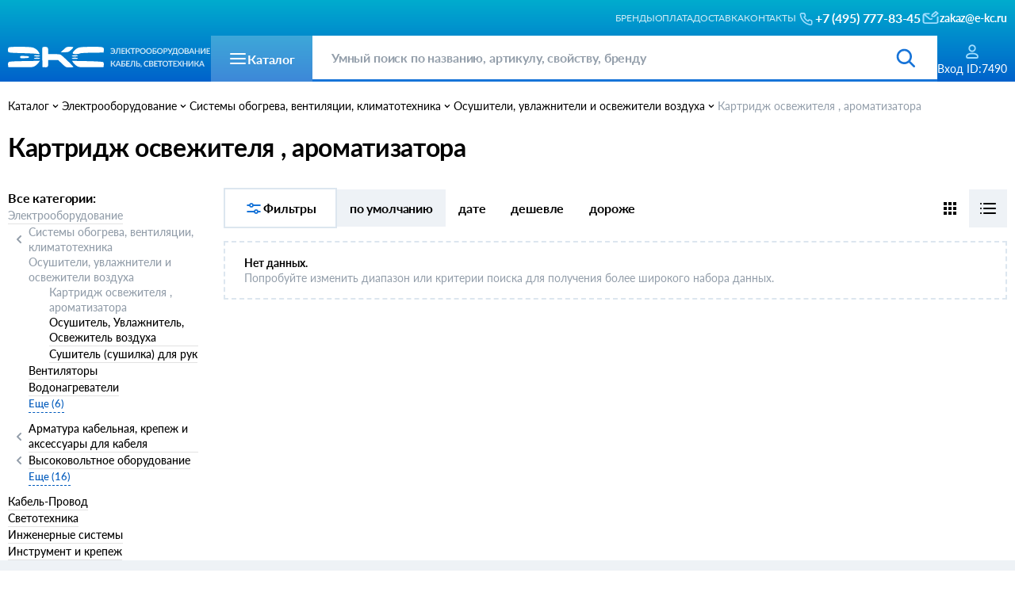

--- FILE ---
content_type: text/html;charset=utf-8
request_url: https://e-kc.ru/price/kartridzh-osvezhitelya-aromatizatora
body_size: 4601
content:
<!DOCTYPE html><html><head><meta charset="utf-8">
<meta name="viewport" content="width=device-width, initial-scale=1">
<title>Картридж освежителя , ароматизатора купить из наличия по оптовым ценам</title>
<link rel="icon" type="image/svg+xml" href="/favicon.svg">
<noscript data-hid="4d4c9a2"><div><img src="https://mc.yandex.ru/watch/18439297" style="position:absolute; left:-9999px;" alt="" /></noscript>
<script data-hid="420ff52">(function(m,e,t,r,i,k,a){m[i]=m[i]||function(){(m[i].a=m[i].a||[]).push(arguments)}; m[i].l=1*new Date(); for (var j = 0; j < document.scripts.length; j++) {if (document.scripts[j].src === r) { return; }} k=e.createElement(t),a=e.getElementsByTagName(t)[0],k.async=1,k.src=r,a.parentNode.insertBefore(k,a)}) (window, document, "script", "https://mc.yandex.ru/metrika/tag.js", "ym");</script>
<script data-hid="5de4011">ym("18439297","init", {"accurateTrackBounce":true,"childIframe":true,"clickmap":true,"defer":false,"ecommerce":false,"trackHash":false,"trackLinks":true,"webvisor":true,"triggerEvent":false,"sendTitle":true});</script>
<meta name="description" content="Картридж освежителя , ароматизатора - прайс-лист, актуальные цены, купить из наличия на складе, доставка по РФ">
<meta name="keywords" content="Картридж освежителя , ароматизатора">
<link rel="canonical" href="https://e-kc.ru/price/kartridzh-osvezhitelya-aromatizatora">
<link rel="stylesheet" href="/_nuxt/entry.sm6RSx_5.css">
<link rel="stylesheet" href="/_nuxt/_rubSlug_.BTLf973t.css">
<link rel="stylesheet" href="/_nuxt/BreadCrumbs.D6_AYcFA.css">
<link rel="stylesheet" href="/_nuxt/Result.B2J6sw7o.css">
<link rel="stylesheet" href="/_nuxt/CartOffer.C5nZfOby.css">
<link rel="stylesheet" href="/_nuxt/ModalOffers.C2vDN0aW.css">
<link rel="stylesheet" href="/_nuxt/ModalProducts.S2WVHiMg.css">
<link rel="stylesheet" href="/_nuxt/DiscountBtn.hfsnZI1V.css">
<link rel="modulepreload" as="script" crossorigin href="/_nuxt/entry.CpsGEfgc.js">
<link rel="modulepreload" as="script" crossorigin href="/_nuxt/_rubSlug_.DEiJ6hTY.js">
<link rel="modulepreload" as="script" crossorigin href="/_nuxt/BreadCrumbs.Dbm_inyb.js">
<link rel="modulepreload" as="script" crossorigin href="/_nuxt/Result.37p2-BJv.js">
<link rel="modulepreload" as="script" crossorigin href="/_nuxt/flags.CeB16S5m.js">
<link rel="modulepreload" as="script" crossorigin href="/_nuxt/CartOffer.vue.CWfzdkD1.js">
<link rel="modulepreload" as="script" crossorigin href="/_nuxt/_arrayMap.C-dqCLl5.js">
<link rel="modulepreload" as="script" crossorigin href="/_nuxt/fetch.-v6lpCuH.js">
<link rel="modulepreload" as="script" crossorigin href="/_nuxt/isEmpty.B4Hc8dek.js">
<link rel="modulepreload" as="script" crossorigin href="/_nuxt/ModalOffers.q3kUVEz9.js">
<link rel="modulepreload" as="script" crossorigin href="/_nuxt/ModalProducts.DKwMLUJU.js">
<link rel="modulepreload" as="script" crossorigin href="/_nuxt/values.DdogjqAy.js">
<link rel="modulepreload" as="script" crossorigin href="/_nuxt/_baseIteratee.1u0STuSv.js">
<link rel="modulepreload" as="script" crossorigin href="/_nuxt/DiscountBtn.CQ3155Ug.js">
<link rel="modulepreload" as="script" crossorigin href="/_nuxt/isArrayLikeObject.B_poX8r4.js">
<script type="module" src="/_nuxt/entry.CpsGEfgc.js" crossorigin></script></head><body><div id="__nuxt"><!--[--><div><!--[--><div class="nuxt-loading-indicator" style="position:fixed;top:0;right:0;left:0;pointer-events:none;width:auto;height:3px;opacity:0;background:repeating-linear-gradient(to right,#00dc82 0%,#34cdfe 50%,#0047e1 100%);background-size:Infinity% auto;transform:scaleX(0%);transform-origin:left;transition:transform 0.1s, height 0.4s, opacity 0.4s;z-index:999999;"></div><!----><!--[--><!----><!----><!----><!----><header class="header" data-v-4b5886a5><div class="container" data-v-4b5886a5><div class="header__firstRow" data-v-4b5886a5><div class="header__city" data-v-4b5886a5>  </div><div class="header__firstRow-right" data-v-4b5886a5><nav class="nav" data-v-4b5886a5><a href="/price/brands" class="nav__item" data-v-4b5886a5>Бренды</a><a href="/oplata" class="nav__item" data-v-4b5886a5>Оплата</a><a href="/delivery" class="nav__item" data-v-4b5886a5>Доставка</a><a href="/contact" class="nav__item" data-v-4b5886a5>Контакты</a></nav><div class="contacts" data-v-4b5886a5><div class="contacts__item" data-v-4b5886a5><a href="tel:+74957778345" title="Позвонить" data-v-4b5886a5><span class="phone" data-v-4b5886a5></span><p data-v-4b5886a5>+7 (495) 777-83-45</p></a></div><div class="contacts__item" data-v-4b5886a5><a href="mailto:zakaz@e-kc.ru" title="Написать" target="_blank" rel="noopener noreferrer" data-v-4b5886a5><span class="Email" data-v-4b5886a5></span><p data-v-4b5886a5>zakaz@e-kc.ru</p></a></div></div></div></div><div class="header__secondRow" data-v-4b5886a5><a href="/" data-v-4b5886a5><img src="/header/logo.svg" alt="e-kc.ru" class="logo" data-v-4b5886a5></a><div class="flexGroup" data-v-4b5886a5><div class="catalog__btn" data-v-4b5886a5><span class="catalog__burger" data-v-4b5886a5></span><p data-v-4b5886a5>Каталог</p></div><div class="search" data-v-4b5886a5 data-v-6a3d2a0f><input type="search" placeholder="Умный поиск по названию, артикулу, свойству, бренду" class="search__input" value="" data-v-6a3d2a0f><!----><span class="search__icon" data-v-6a3d2a0f></span></div></div><div class="header__menu" data-v-4b5886a5><!----><div class="menu__item" data-v-4b5886a5><span class="login" data-v-4b5886a5></span><p class="menu__item-text" data-v-4b5886a5><!--[-->Вход<!--]--><!----></p></div><!----></div></div></div></header><!--]--><!----><main><section class="section container" data-v-765f62f5><div class="BreadCrumbs" itemscope itemtype="https://schema.org/BreadcrumbList" data-v-765f62f5 data-v-6ee0717e><div class="BreadCrumbs__item" itemprop="itemListElement" itemscope itemtype="https://schema.org/ListItem" data-v-6ee0717e><a href="/price/first" class="title" data-v-6ee0717e>Каталог</a><div class="breadCrumbs__open" data-v-6ee0717e><!--[--><!--]--></div><span class="BreadCrumbs__icon" data-v-6ee0717e></span></div><!--[--><div class="BreadCrumbs__item" itemprop="itemListElement" itemscope itemtype="https://schema.org/ListItem" data-v-6ee0717e><a href="/price/elektrooborudovanie" class="title" itemprop="item" data-v-6ee0717e><span itemprop="name" data-v-6ee0717e>Электрооборудование</span><meta itemprop="position" content="0" data-v-6ee0717e></a><!----><span class="BreadCrumbs__icon" data-v-6ee0717e></span></div><div class="BreadCrumbs__item" itemprop="itemListElement" itemscope itemtype="https://schema.org/ListItem" data-v-6ee0717e><a href="/price/sistemy-obogreva-ventilyatsii-klimatotehnika" class="title" itemprop="item" data-v-6ee0717e><span itemprop="name" data-v-6ee0717e>Системы обогрева, вентиляции, климатотехника</span><meta itemprop="position" content="1" data-v-6ee0717e></a><!----><span class="BreadCrumbs__icon" data-v-6ee0717e></span></div><div class="BreadCrumbs__item" itemprop="itemListElement" itemscope itemtype="https://schema.org/ListItem" data-v-6ee0717e><a href="/price/osushiteli-uvlazhniteli-i-osvezhiteli-vozduha" class="title" itemprop="item" data-v-6ee0717e><span itemprop="name" data-v-6ee0717e>Осушители, увлажнители и освежители воздуха</span><meta itemprop="position" content="2" data-v-6ee0717e></a><!----><span class="BreadCrumbs__icon" data-v-6ee0717e></span></div><div class="last BreadCrumbs__item" itemprop="itemListElement" itemscope itemtype="https://schema.org/ListItem" data-v-6ee0717e><a aria-current="page" href="/price/kartridzh-osvezhitelya-aromatizatora" class="router-link-active router-link-exact-active title" itemprop="item" data-v-6ee0717e><span itemprop="name" data-v-6ee0717e>Картридж освежителя , ароматизатора</span><meta itemprop="position" content="3" data-v-6ee0717e></a><!----><!----></div><!--]--></div><div class="section__title-row" data-v-765f62f5><h1 class="section__title f32" data-v-765f62f5>Картридж освежителя , ароматизатора</h1><!----></div><div class="section__grid" data-v-765f62f5><div class="column" data-v-765f62f5 data-v-4a65eefb><!----></div><div data-v-765f62f5 data-v-e2bf0803><!----><!----><div class="filtr__row" data-v-e2bf0803><!----><div class="filtrs" data-v-e2bf0803><span class="filts__icon" data-v-e2bf0803></span> Фильтры </div><div class="filtr__btns" data-v-e2bf0803><div class="active filtr__btns-item" data-v-e2bf0803> по умолчанию </div><div class="filtr__btns-item" data-v-e2bf0803> дате </div><div class="filtr__btns-item" data-v-e2bf0803>дешевле </div><div class="filtr__btns-item" data-v-e2bf0803>дороже </div></div><div class="types" data-v-e2bf0803><div class="types__grid" data-v-e2bf0803><span data-v-e2bf0803></span></div><div class="active types__line" data-v-e2bf0803><span data-v-e2bf0803></span></div></div></div><!----><div class="banner" data-v-e2bf0803><div class="banner__text" data-v-e2bf0803><h4 class="banner__title" data-v-e2bf0803> Нет данных. </h4><p class="banner__body" data-v-e2bf0803> Попробуйте изменить диапазон или критерии поиска для получения более широкого набора данных. </p></div></div></div></div></section></main><footer class="footer container" data-v-284ec25a><div class="column1" data-v-284ec25a><img class="logo" src="/footer/logo.svg" alt="ООО ЭКС" data-v-284ec25a><p class="adress" data-v-284ec25a>Москва, пр-кт Зелёный, д. 20, помещ. 1/10</p><p class="©" data-v-284ec25a>© ООО ЭКС™ 2024–2026</p></div><div class="column2" data-v-284ec25a><div class="mail" data-v-284ec25a><span class="mail__icon" data-v-284ec25a></span><p class="mail__text" data-v-284ec25a>zakaz@e-kc.ru</p></div><div class="phone" data-v-284ec25a><span class="phone__icon" data-v-284ec25a></span><p class="phone__text" data-v-284ec25a>+7 (495) 777-83-45</p></div><p class="workTime" data-v-284ec25a> Режим работы: <br data-v-284ec25a> пн-пт: 9:00 - 18:00 </p></div><nav class="nav" data-v-284ec25a><div class="nav__column" data-v-284ec25a><a href="/" class="nav__item" data-v-284ec25a>О нас</a><a href="/price/brands" class="nav__item" data-v-284ec25a>Производители</a></div><div class="nav__column" data-v-284ec25a><a href="/oplata" class="nav__item" data-v-284ec25a>Оплата</a><a href="/delivery" class="nav__item" data-v-284ec25a>Доставка</a><a href="/contact" class="nav__item" data-v-284ec25a>Контакты</a></div></nav><div class="info" data-v-284ec25a><p class="info__text" data-v-284ec25a> Информация о технических характеристиках, наличии на складе, стоимости и изображениях товаров не является публичной офертой </p><!----><a class="report" data-v-284ec25a>Сообщить об ошибке на сайте</a></div><p class="©btm" data-v-284ec25a>© ООО ЭКС™ 2024–2026</p></footer><!--]--></div><!--]--></div><script type="application/json" id="__NUXT_DATA__" data-ssr="true">[["Reactive",1],{"data":2,"state":31,"once":33,"_errors":34,"serverRendered":35,"path":36},{"tfBkROG2RK":3,"yhYbyPEuEa":4,"RqQsIlByqm":5,"eHZm4iwEe8":27},{},[],{"id":6,"parent_id":7,"title":8,"gost":9,"slug":10,"cnt":11,"parent":12},6483,6481,"Картридж освежителя , ароматизатора",false,"kartridzh-osvezhitelya-aromatizatora",0,{"id":7,"parent_id":13,"title":14,"gost":9,"slug":15,"cnt":16,"parent":17},6428,"Осушители, увлажнители и освежители воздуха","osushiteli-uvlazhniteli-i-osvezhiteli-vozduha",90,{"id":13,"parent_id":18,"title":19,"gost":9,"slug":20,"cnt":21,"parent":22},6947,"Системы обогрева, вентиляции, климатотехника","sistemy-obogreva-ventilyatsii-klimatotehnika",8988,{"id":18,"parent_id":23,"title":24,"gost":9,"slug":25,"cnt":26,"parent":23},null,"Электрооборудование","elektrooborudovanie",824301,{"items":28,"total":11,"page":29,"size":30,"pages":11},[],1,30,{"$sitemUser":23,"$scart":32},[],["Set"],{"RqQsIlByqm":23,"tfBkROG2RK":23,"yhYbyPEuEa":23,"eHZm4iwEe8":23},true,"/price/kartridzh-osvezhitelya-aromatizatora"]</script>
<script>window.__NUXT__={};window.__NUXT__.config={public:{baseURL:"https://api-sm.e-kc.ru",baseSiteURL:"https://e-kc.ru",accessTokenExpire:2678400,yandexMetrika:{id:"18439297",debug:true,delay:0,cdn:false,verification:"",options:{accurateTrackBounce:true,childIframe:true,clickmap:true,defer:false,ecommerce:false,trackHash:false,trackLinks:true,webvisor:true,triggerEvent:false,sendTitle:true}},gtag:{enabled:true,id:"G-THXX7VL2C3",initCommands:[],config:{},tags:[],loadingStrategy:"defer",url:"https://www.googletagmanager.com/gtag/js"}},app:{baseURL:"/",buildAssetsDir:"/_nuxt/",cdnURL:""}}</script></body></html>

--- FILE ---
content_type: text/css; charset=utf-8
request_url: https://e-kc.ru/_nuxt/CartOffer.C5nZfOby.css
body_size: 5833
content:
.bg[data-v-faa498c4]{align-items:center;background:#000000a3;bottom:0;display:flex;gap:60px;height:100vh;justify-content:center;left:0;overflow-y:auto;position:fixed;right:0;scrollbar-width:none;top:0;z-index:1000}.bg[data-v-faa498c4][data-v-faa498c4]::-webkit-scrollbar{display:none}@media (max-width:1024px){.bg[data-v-faa498c4]{align-items:flex-start;padding-top:40px}}.modal[data-v-faa498c4]{align-items:center;background:#fff;display:flex;flex-direction:column;gap:16px;padding:64px 40px;position:relative;width:380px}@media (max-width:1024px){.modal[data-v-faa498c4]{padding:48px 16px;width:320px}}.modal-trans[data-v-faa498c4]{background:transparent}.close[data-v-faa498c4]{background:url(../loginClose.svg);cursor:pointer;height:24px;position:absolute;right:8px;top:8px;width:24px}.modal__title[data-v-faa498c4]{color:#000;font-family:Lato;font-size:24px;font-style:normal;font-weight:700;letter-spacing:-.24px;line-height:140%;text-align:center}.modal__form[data-v-faa498c4]{width:100%}.modal__input[data-v-faa498c4],.textarea[data-v-faa498c4]{background:#eef2f6;border:none;color:#000;font-family:Lato;font-size:16px;font-style:normal;font-weight:500;letter-spacing:-.16px;line-height:160%;margin-top:8px;outline:none;padding:15px 24px;width:100%}.modal__input[data-v-faa498c4][data-v-faa498c4]::-moz-placeholder,.textarea[data-v-faa498c4][data-v-faa498c4]::-moz-placeholder{color:var(--grey)}.modal__input[data-v-faa498c4][data-v-faa498c4]::placeholder,.textarea[data-v-faa498c4][data-v-faa498c4]::placeholder{color:var(--grey)}.modal__input[data-v-faa498c4][data-v-faa498c4]:focus,.textarea[data-v-faa498c4][data-v-faa498c4]:focus{background:#fff;outline:2px solid var(--akcent)}.modal__input_err[data-v-faa498c4]{outline:2px solid var(--red)}.form_btn[data-v-faa498c4]{background:var(--akcent);border:none;color:#fff;display:block;font-family:Lato;font-size:16px;font-style:normal;font-weight:700;letter-spacing:-.16px;line-height:160%;margin-bottom:10px;margin-top:16px;padding:11px;width:100%}.form_btn[data-v-faa498c4][data-v-faa498c4]:active,.form_btn[data-v-faa498c4][data-v-faa498c4]:hover{background:#1461b4}.f14[data-v-faa498c4]{font-size:14px;line-height:140%}.f14[data-v-faa498c4],.f16[data-v-faa498c4]{font-family:Lato;font-style:normal;font-weight:500}.f16[data-v-faa498c4]{font-size:16px;letter-spacing:-.16px;line-height:160%}.modal__link[data-v-faa498c4]{border-bottom:1px solid rgba(23,116,216,.16);color:var(--blue);cursor:pointer;display:inline;padding-bottom:2px}.modal__links[data-v-faa498c4]{display:flex;flex-direction:column;gap:16px;justify-content:center;margin-top:40px}.links[data-v-faa498c4]{display:flex;gap:24px}.modal__step[data-v-faa498c4]{color:var(--grey);font-size:14px;font-weight:500;line-height:140%;margin-bottom:24px}.label[data-v-faa498c4],.modal__step[data-v-faa498c4]{font-family:Lato;font-style:normal}.label[data-v-faa498c4]{color:#000;font-size:16px;font-weight:700;letter-spacing:-.16px;line-height:160%}.grey[data-v-faa498c4]{color:var(--grey)}.grey[data-v-faa498c4],.red[data-v-faa498c4]{font-family:Lato;font-size:13px;font-style:normal;font-weight:500;line-height:140%;margin-top:16px}.red[data-v-faa498c4]{color:var(--red)}.green[data-v-faa498c4]{color:var(--green);font-family:Lato;font-size:13px;font-style:normal;font-weight:500;line-height:140%;margin-top:16px}.underline[data-v-faa498c4]{position:relative}.underline[data-v-faa498c4]:after{background:var(--grey);bottom:-2px;content:"";height:1px;left:0;position:absolute;width:100%}.w700[data-v-faa498c4]{font-weight:700}.modalImg[data-v-faa498c4]{overflow-y:scroll;padding:24px;position:relative;scrollbar-width:none;width:800px;z-index:100}.modalImg[data-v-faa498c4][data-v-faa498c4]::-webkit-scrollbar{display:none}@media (max-width:1330px){.modalImg[data-v-faa498c4]{width:90vw}}.modalImg[data-v-faa498c4] img[data-v-faa498c4]{width:100%}.item__costRow-change[data-v-f8daeb00]{display:flex;position:relative}@media (max-width:1024px){.item__costRow-change[data-v-f8daeb00]{width:100%}}.item__costRow-input[data-v-f8daeb00]{background:#fff;border:1px solid #e2e2e2;border-right:none;display:flex;font-family:Lato;gap:5px;justify-content:flex-end;outline:none;padding:11px 8px;position:relative;width:100px}@media (max-width:1024px){.item__costRow-input[data-v-f8daeb00]{width:100%}}.item__costRow-input[data-v-f8daeb00] input[data-v-f8daeb00]{background:#fff;border:none;outline:none;width:100%}.item__costRow-input[data-v-f8daeb00] .colWo[data-v-f8daeb00],.item__costRow-input[data-v-f8daeb00] input[data-v-f8daeb00]{color:var(--Black,#000);font-size:13px;font-style:normal;font-weight:500;line-height:140%;text-align:right}.item__costRow-input-noBtn[data-v-f8daeb00]{border-right:1px solid #e2e2e2}.item__costRow-btn[data-v-f8daeb00]{align-items:center;cursor:pointer;display:flex;flex-direction:column;justify-content:center;min-width:40px}.item__costRow-btn.blue[data-v-f8daeb00]{background:var(--akcent)}.item__costRow-btn.blue[data-v-f8daeb00][data-v-f8daeb00]:focus,.item__costRow-btn.blue[data-v-f8daeb00][data-v-f8daeb00]:hover{background:var(--blue)}.item__costRow-btn.red[data-v-f8daeb00]{background:var(--red)}.item__costRow-btn.red[data-v-f8daeb00][data-v-f8daeb00]:focus,.item__costRow-btn.red[data-v-f8daeb00][data-v-f8daeb00]:hover{background:red}.iconPlus[data-v-f8daeb00]{background-image:url(../searchResult/plus.svg);height:0;opacity:0;pointer-events:none;width:0}.iconPlus[data-v-f8daeb00].active[data-v-f8daeb00]{height:24px;opacity:1;pointer-events:all;width:24px}.iconOk[data-v-f8daeb00]{background-image:url(../searchResult/ok.svg);height:0;opacity:0;pointer-events:none;width:0}.iconOk[data-v-f8daeb00].active[data-v-f8daeb00]{height:24px;opacity:1;pointer-events:all;width:24px}.iconArrow[data-v-f8daeb00]{background-image:url(../searchResult/iconArrow.svg);height:24px;width:24px}


--- FILE ---
content_type: text/css; charset=utf-8
request_url: https://e-kc.ru/_nuxt/ModalProducts.S2WVHiMg.css
body_size: 8255
content:
.section[data-v-955d6855]{margin-bottom:100px;margin-top:24px}@media (max-width:1024px){.section[data-v-955d6855]{margin-bottom:40px;padding:0 15px}}.moreBtn[data-v-955d6855]{background:#eef2f6;border:none;color:#000;cursor:pointer;font-family:Lato;font-size:16px;font-style:normal;font-weight:700;letter-spacing:-.16px;line-height:160%;padding:15px;text-decoration:none;width:100%}.moreBtn[data-v-955d6855][data-v-955d6855]:focus,.moreBtn[data-v-955d6855][data-v-955d6855]:hover{background:#e1e8f0}.pageRow[data-v-955d6855]{display:flex;margin-top:24px}.page[data-v-955d6855]{color:var(--Black,#000);cursor:pointer;font-family:Lato;font-size:16px;font-style:normal;font-weight:700;letter-spacing:-.16px;line-height:160%;padding:11px 19px;text-decoration:none}.page[data-v-955d6855].active[data-v-955d6855]{background:#eef2f6}.page[data-v-955d6855][data-v-955d6855]:focus,.page[data-v-955d6855][data-v-955d6855]:hover{background:#f4f7fa}.nextPage[data-v-955d6855]{color:var(--Black,#000);cursor:pointer;font-family:Lato;font-size:16px;font-style:normal;font-weight:700;letter-spacing:-.16px;line-height:160%;padding:11px 24px;text-decoration:none}.nextPage[data-v-955d6855][data-v-955d6855]:focus,.nextPage[data-v-955d6855][data-v-955d6855]:hover{background:#f4f7fa}.grid[data-v-c2cc6f8c]{border-bottom:2px solid #dce6ef;border-right:2px solid #dce6ef;display:grid;width:100%}@media (max-width:1024px){.grid[data-v-c2cc6f8c]{grid-template-columns:1fr 1fr}@media (max-width:524px){.grid[data-v-c2cc6f8c]{border-bottom-color:currentcolor;border-bottom-style:none;border-bottom-width:medium;border-left-color:currentcolor;border-left-style:none;border-left-width:medium;border-right-color:currentcolor;border-right-style:none;border-right-width:medium;grid-template-columns:1fr}}}.grid[data-v-c2cc6f8c] .item__info-right[data-v-c2cc6f8c]{align-items:center;display:flex;flex-direction:column;gap:8px}.grid[data-v-c2cc6f8c] .item__info-right[data-v-c2cc6f8c] span[data-v-c2cc6f8c]{cursor:pointer;height:20px;width:20px}@media (max-width:1024px){.item[data-v-c2cc6f8c]{display:flex;flex-direction:row;gap:16px;height:auto;justify-content:space-between;padding:16px;position:relative;width:auto}}.item[data-v-c2cc6f8c] .full[data-v-c2cc6f8c]{display:flex;flex-direction:column;gap:13px;width:100%}.item[data-v-c2cc6f8c] .item__title[data-v-c2cc6f8c]{color:var(--blue);cursor:pointer;display:block;font-family:Lato;font-size:13px;font-style:normal;font-weight:500;line-height:140%;margin-bottom:0;min-width:160px}.item[data-v-c2cc6f8c] .item__title[data-v-c2cc6f8c][data-v-c2cc6f8c]:focus,.item[data-v-c2cc6f8c] .item__title[data-v-c2cc6f8c][data-v-c2cc6f8c]:hover{color:#1461b4;text-decoration:underline}.item[data-v-c2cc6f8c] .left[data-v-c2cc6f8c]{gap:16px}.item[data-v-c2cc6f8c] .left[data-v-c2cc6f8c],.item[data-v-c2cc6f8c] .right[data-v-c2cc6f8c]{display:flex;flex-direction:column}.item[data-v-c2cc6f8c] .right[data-v-c2cc6f8c]{gap:12px}.item[data-v-c2cc6f8c] .group[data-v-c2cc6f8c]{display:flex;flex-direction:column;gap:6px}.item[data-v-c2cc6f8c] .over_mobile[data-v-c2cc6f8c]{align-items:center;display:flex;gap:8px}.item[data-v-c2cc6f8c] .over_mobile[data-v-c2cc6f8c] .name[data-v-c2cc6f8c]{color:#adbac8;font-family:Lato;font-size:13px;font-style:normal;font-weight:700;line-height:140%;text-align:center}.item[data-v-c2cc6f8c] .over_mobile[data-v-c2cc6f8c] .line[data-v-c2cc6f8c]{border-bottom:1px dashed #dce6ef;flex:1;height:1px}.item[data-v-c2cc6f8c] .over_mobile[data-v-c2cc6f8c] .important[data-v-c2cc6f8c]{color:#000;font-family:Lato;font-size:14px;font-style:normal;font-weight:500;line-height:140%}.item[data-v-c2cc6f8c] .over_mobile[data-v-c2cc6f8c] .important[data-v-c2cc6f8c].price[data-v-c2cc6f8c]{font-weight:700}.item[data-v-c2cc6f8c] .borderTop[data-v-c2cc6f8c]{background:#dce6ef;height:1px;left:0;position:absolute;top:0;width:100%}.item[data-v-c2cc6f8c] .borderLeft[data-v-c2cc6f8c]{background:#dce6ef;height:100%;left:0;position:absolute;top:-1px;width:1px}@media (max-width:424px){.item[data-v-c2cc6f8c] .borderLeft[data-v-c2cc6f8c]{display:none}}.item[data-v-c2cc6f8c] .borderRight[data-v-c2cc6f8c]{background:#dce6ef;height:100%;position:absolute;right:-1px;top:-1px;width:1px}@media (max-width:424px){.item[data-v-c2cc6f8c] .borderRight[data-v-c2cc6f8c]{display:none}}.item[data-v-c2cc6f8c] .borderBottom[data-v-c2cc6f8c]{background:#dce6ef;bottom:-1px;height:1px;left:-1px;position:absolute;width:100%}.white[data-v-c2cc6f8c]{background:#fff}.bg[data-v-c2cc6f8c]{align-items:center;background:#000000a3;bottom:0;display:flex;flex-direction:column;justify-content:center;left:0;position:fixed;right:0;top:0;z-index:1000}@media (max-width:1024px){.bg[data-v-c2cc6f8c]{justify-content:flex-start;padding-top:30px}}.modal[data-v-c2cc6f8c]{overflow-y:scroll;padding-top:50px;position:relative;scrollbar-width:none;width:1330px;z-index:100}.modal[data-v-c2cc6f8c][data-v-c2cc6f8c]::-webkit-scrollbar{display:none}@media (max-width:1330px){.modal[data-v-c2cc6f8c]{width:90vw}}.close[data-v-c2cc6f8c]{background:url(../closeWhite.svg);cursor:pointer;height:40px;position:absolute;right:0;top:0;width:40px}.tablePic[data-v-c2cc6f8c]{padding-top:16px;width:100%}.tablePic[data-v-c2cc6f8c] th[data-v-c2cc6f8c]{text-align:left}.tablePic[data-v-c2cc6f8c] th[data-v-c2cc6f8c]:first-child{max-width:80px;padding-left:24px}.tablePic[data-v-c2cc6f8c] th[data-v-c2cc6f8c]:nth-child(2){padding-right:16px;width:755px}.tablePic[data-v-c2cc6f8c] th[data-v-c2cc6f8c]:nth-child(3){width:120px}.tablePic[data-v-c2cc6f8c] th[data-v-c2cc6f8c]:nth-child(6){width:170px}.tablePic[data-v-c2cc6f8c] .tableRow[data-v-c2cc6f8c] th[data-v-c2cc6f8c]{border-bottom:1px solid #dce6ef;padding-bottom:16px;padding-top:16px;vertical-align:middle}.tablePic[data-v-c2cc6f8c] thead[data-v-c2cc6f8c] th[data-v-c2cc6f8c]{color:var(--grey);font-family:Lato;font-size:13px;font-style:normal;font-weight:700;line-height:140%}.tablePic[data-v-c2cc6f8c] .img[data-v-c2cc6f8c]{cursor:pointer;width:64px}.tablePic[data-v-c2cc6f8c] .item__title[data-v-c2cc6f8c]{color:#000;font-family:Lato;font-size:14px;font-style:normal;font-weight:500;letter-spacing:-.14px;line-height:140%}.tablePic[data-v-c2cc6f8c] .item__title[data-v-c2cc6f8c] a[data-v-c2cc6f8c]{color:var(--blue);cursor:pointer;font-family:Lato;font-size:14px;font-style:normal;font-weight:500;letter-spacing:-.14px;line-height:140%;text-decoration:none}.tablePic[data-v-c2cc6f8c] .item__title[data-v-c2cc6f8c] a[data-v-c2cc6f8c][data-v-c2cc6f8c]:hover,.tablePic[data-v-c2cc6f8c] .item__title[data-v-c2cc6f8c] a[data-v-c2cc6f8c] [data-v-c2cc6f8c]:focus{color:#1461b4;text-decoration:underline}.brand[data-v-c2cc6f8c]{border-bottom:1px solid #e2e2e2;font-weight:600;padding-bottom:2px;text-decoration:none}.brand[data-v-c2cc6f8c],.over[data-v-c2cc6f8c]{color:#000;font-family:Lato;font-size:14px;font-style:normal;line-height:140%}.over[data-v-c2cc6f8c]{font-weight:500}.cost[data-v-c2cc6f8c]{font-weight:700}.cost[data-v-c2cc6f8c],.from[data-v-c2cc6f8c]{color:#000;font-family:Lato;font-size:14px;font-style:normal;line-height:140%}.from[data-v-c2cc6f8c]{font-weight:500}.paginator[data-v-c2cc6f8c]{margin:16px 16px 0;padding-bottom:16px}.paginator[data-v-c2cc6f8c] .section[data-v-c2cc6f8c]{margin-bottom:0}.item__costRow-btn[data-v-c2cc6f8c]{align-items:center;cursor:pointer;display:flex;flex-direction:column;height:40px;justify-content:center;width:40px}.item__costRow-btn.blue[data-v-c2cc6f8c]{background:var(--akcent)}.item__costRow-btn.blue[data-v-c2cc6f8c][data-v-c2cc6f8c]:focus,.item__costRow-btn.blue[data-v-c2cc6f8c][data-v-c2cc6f8c]:hover{background:var(--blue)}.iconOk[data-v-c2cc6f8c]{background-image:url(../searchResult/ok.svg);height:0;opacity:0;pointer-events:none;width:0}.iconOk[data-v-c2cc6f8c].active[data-v-c2cc6f8c]{height:24px;opacity:1;pointer-events:all;width:24px}.loadingBl[data-v-c2cc6f8c]{margin:0 auto;padding:24px;width:100px}.loadingBl[data-v-c2cc6f8c] img[data-v-c2cc6f8c]{height:64px;width:64px}.titleModal[data-v-c2cc6f8c]{color:#000;font-family:Lato;font-size:24px;font-style:normal;font-weight:700;letter-spacing:-.24px;line-height:140%;margin-left:24px;padding-bottom:24px;padding-top:20px}.titleModal[data-v-c2cc6f8c] span[data-v-c2cc6f8c]{color:var(--grey);font-size:16px}


--- FILE ---
content_type: text/css; charset=utf-8
request_url: https://e-kc.ru/_nuxt/DiscountBtn.hfsnZI1V.css
body_size: 227
content:
.discount_btn[data-v-00532d95]{background:#3caa3c;border-radius:4px;color:#fff!important;cursor:pointer;font-family:Lato;font-size:14px;font-weight:700;line-height:140%;padding:4px 8px;width:-moz-fit-content;width:fit-content}


--- FILE ---
content_type: text/css; charset=utf-8
request_url: https://e-kc.ru/_nuxt/index.DOIgesnf.css
body_size: 2913
content:
.section[data-v-23fac6a9]{display:flex;flex-direction:column;gap:45px;margin-bottom:100px;margin-top:180px;padding:0 15px}@media (max-width:1024px){.section[data-v-23fac6a9]{gap:24px;margin-bottom:0;margin-top:160px;padding:0}}.section__text[data-v-23fac6a9]{align-items:flex-start;display:flex;flex-direction:column;gap:45px;margin:auto;max-width:960px}@media (max-width:1024px){.section__text[data-v-23fac6a9]{gap:24px;padding:0 15px}}.section__map[data-v-23fac6a9]{margin:auto;width:1160px}@media (max-width:1024px){.section__map[data-v-23fac6a9]{width:100vw}}.contacts[data-v-23fac6a9]{display:flex;flex-direction:column;gap:8px}.section__title[data-v-23fac6a9]{font-family:Lato;font-size:40px;font-style:normal;font-weight:700;letter-spacing:-.4px;line-height:120%}@media (max-width:1024px){.section__title[data-v-23fac6a9]{font-size:20px}}.textGroup[data-v-23fac6a9]{align-items:flex-start;display:flex;flex-direction:column;gap:16px}@media (max-width:1024px){.textGroup[data-v-23fac6a9]{gap:8px}}.f16[data-v-23fac6a9]{color:#000;font-family:Lato;font-size:16px;font-style:normal;font-weight:600;letter-spacing:-.16px;line-height:160%}.ul[data-v-23fac6a9]{display:flex;flex-direction:column;gap:5px}.contacts__item[data-v-23fac6a9]{align-items:center;display:flex;font-family:Lato;font-size:20px;font-style:normal;font-weight:600;gap:6px;letter-spacing:-.2px;line-height:140%}.contacts__item[data-v-23fac6a9].phone[data-v-23fac6a9]{font-family:Lato;font-size:20px;font-style:normal;font-weight:700;letter-spacing:-.2px;line-height:140%}@media (max-width:1024px){.contacts__item[data-v-23fac6a9]{font-size:16px}}.underline[data-v-23fac6a9]{position:relative}.underline[data-v-23fac6a9]:after{background:#000;bottom:-4px;content:"";height:2px;left:0;position:absolute;width:100%}@media (max-width:1024px){{bottom:-3px}}.blue.underline[data-v-23fac6a9]:after{background:var(--blue);bottom:-2px;content:"";height:2px;left:0;position:absolute;width:100%}.textGroup__title[data-v-23fac6a9]{color:#000;display:inline;font-family:Lato;font-size:24px;font-style:normal;font-weight:700;letter-spacing:-.24px;line-height:140%}@media (max-width:1024px){.textGroup__title[data-v-23fac6a9]{font-size:16px}}.circle[data-v-23fac6a9]{background:#000;border-radius:20px;display:inline-block;height:5px;margin-left:5px;margin-right:10px;width:5px}.grey[data-v-23fac6a9]{color:var(--grey);font-family:Lato;font-size:14px;font-style:normal;font-weight:600;line-height:140%}.cards[data-v-23fac6a9]{align-items:center;display:flex;gap:8px}@media (max-width:1024px){.cards[data-v-23fac6a9]{gap:20px;justify-content:space-between}}.map[data-v-23fac6a9]{background:var(--grey);height:560px;width:100%}.requisites[data-v-23fac6a9]{align-items:flex-start;border-top:2px solid #dce6ef;display:flex;flex-direction:column;gap:16px;margin-top:20px;padding-top:48px}@media (max-width:1024px){.requisites[data-v-23fac6a9]{padding-top:20px}}


--- FILE ---
content_type: application/javascript
request_url: https://e-kc.ru/_nuxt/BreadCrumbs.Dbm_inyb.js
body_size: 2502
content:
import{d as I,au as w,c as V,k as z,n as A,o as s,e as i,f as u,y as x,z as d,h as y,A as f,F as h,r as g,u as _,x as R,t as v,g as C,B as E,p as $,j as D,_ as F}from"./entry.CpsGEfgc.js";const j=a=>{const l=[a];let n=a;for(;n&&n.parent;)l.push(n.parent),n=n.parent;return l.reverse()},O=a=>($("data-v-6ee0717e"),a=a(),D(),a),T={class:"BreadCrumbs",itemscope:"",itemtype:"https://schema.org/BreadcrumbList"},W={class:"BreadCrumbs__item",itemprop:"itemListElement",itemscope:"",itemtype:"https://schema.org/ListItem"},q={itemprop:"name"},G=O(()=>u("meta",{itemprop:"position",content:"0"},null,-1)),H={itemprop:"name"},J=["content"],K=["onClick"],M=I({__name:"BreadCrumbs",props:{itemRub:{}},setup(a){const l=a,n=w("allRubs"),p=V(()=>l.itemRub?j(l.itemRub):[]),S=(o,r)=>{const t=o.find(e=>e.id==r);if(t)return t;for(const e of o)if(e.children){const c=S(e.children,r);if(c)return c}},k=o=>{if(!n.value)return[];const r=S(n.value,o);return r&&r.children?r.children.filter(t=>t.cnt>1&&!p.value.map(e=>e.id).includes(t.id)):[]},{isDesktop:L}=z(),m=A(null),B=o=>{!L&&m.value!==o?m.value=o:m.value=null};return(o,r)=>{const t=E;return s(),i("div",T,[u("div",W,[x(t,{class:"title",to:{name:"price-first"}},{default:d(()=>[y("Каталог")]),_:1}),u("div",{class:f([m.value===0&&"active","breadCrumbs__open"])},[(s(!0),i(h,null,g(_(n),(e,c)=>(s(),i(h,null,[_(p).includes(e)?C("",!0):(s(),R(t,{key:0,to:{name:"price-rubSlug",params:{rubSlug:e.slug}},class:"item",itemprop:"item"},{default:d(()=>[u("span",q,v(e.title),1),G]),_:2},1032,["to"]))],64))),256))],2),u("span",{onClick:r[0]||(r[0]=e=>B(0)),class:"BreadCrumbs__icon"})]),(s(!0),i(h,null,g(_(p),(e,c)=>(s(),i("div",{key:e.id,class:f([{last:c===_(p).length-1},"BreadCrumbs__item"]),itemprop:"itemListElement",itemscope:"",itemtype:"https://schema.org/ListItem"},[x(t,{to:{name:"price-rubSlug",params:{rubSlug:e.slug}},class:"title",itemprop:"item"},{default:d(()=>[u("span",H,v(e.title),1),u("meta",{itemprop:"position",content:c.toString()},null,8,J)]),_:2},1032,["to"]),k(e.id).length>1?(s(),i("div",{key:0,class:f([m.value===e.id&&"active","breadCrumbs__open"])},[(s(!0),i(h,null,g(k(e.id),(b,P)=>(s(),R(t,{to:{name:"price-rubSlug",params:{rubSlug:b.slug}},class:"item",itemprop:"item"},{default:d(()=>[y(v(b.title),1)]),_:2},1032,["to"]))),256))],2)):C("",!0),c!==_(p).length-1?(s(),i("span",{key:1,onClick:b=>B(e.id),class:"BreadCrumbs__icon"},null,8,K)):C("",!0)],2))),128))])}}}),U=F(M,[["__scopeId","data-v-6ee0717e"]]);export{U as _,j as g};


--- FILE ---
content_type: image/svg+xml
request_url: https://e-kc.ru/search/searchArrow.svg
body_size: 887
content:
<svg xmlns="http://www.w3.org/2000/svg" width="24" height="24" viewBox="0 0 24 24" fill="none">
<path d="M14.7207 16.7194C14.8996 16.5417 15 16.3012 15 16.0506C15 15.8 14.8996 15.5596 14.7207 15.3818L11.3204 11.9763L14.7207 8.61816C14.8996 8.44042 15 8.19999 15 7.94938C15 7.69877 14.8996 7.45834 14.7207 7.2806C14.6314 7.19169 14.5252 7.12112 14.4081 7.07296C14.2911 7.0248 14.1655 7 14.0387 7C13.9119 7 13.7864 7.0248 13.6693 7.07296C13.5523 7.12112 13.446 7.19169 13.3567 7.2806L9.28412 11.3028C9.19409 11.3909 9.12264 11.4959 9.07387 11.6115C9.02511 11.7271 9 11.8511 9 11.9763C9 12.1015 9.02511 12.2255 9.07387 12.3411C9.12264 12.4567 9.19409 12.5616 9.28412 12.6498L13.3567 16.7194C13.446 16.8083 13.5523 16.8789 13.6693 16.927C13.7864 16.9752 13.9119 17 14.0387 17C14.1655 17 14.2911 16.9752 14.4081 16.927C14.5252 16.8789 14.6314 16.8083 14.7207 16.7194Z" fill="#939EAA"/>
</svg>

--- FILE ---
content_type: application/javascript
request_url: https://e-kc.ru/_nuxt/ModalProducts.DKwMLUJU.js
body_size: 10233
content:
import{d as ee,i as ie,c as he}from"./isEmpty.B4Hc8dek.js";import{C,d as le,c as H,o as r,e as p,t as k,g,f as s,F as b,r as Z,A as fe,u as i,_ as ue,k as me,m as te,T as ve,w as ye,n as ke,h as A,x as $,y as j,z as se,P as ne,aj as oe,B as Pe,p as Se,j as be}from"./entry.CpsGEfgc.js";import{v as F}from"./values.DdogjqAy.js";import{g as D,c as ae,_ as we,a as $e,b as Ce,e as Re}from"./CartOffer.vue.CWfzdkD1.js";import{u as Me}from"./fetch.-v6lpCuH.js";function Ie(o,n,l){switch(l.length){case 0:return o.call(n);case 1:return o.call(n,l[0]);case 2:return o.call(n,l[0],l[1]);case 3:return o.call(n,l[0],l[1],l[2])}return o.apply(n,l)}var Oe=800,Ne=16,Ue=Date.now;function Te(o){var n=0,l=0;return function(){var h=Ue(),f=Ne-(h-l);if(l=h,f>0){if(++n>=Oe)return arguments[0]}else n=0;return o.apply(void 0,arguments)}}function ze(o){return function(){return o}}var Be=ee?function(o,n){return ee(o,"toString",{configurable:!0,enumerable:!1,value:ze(n),writable:!0})}:ie;const Le=Be;var qe=Te(Le),re=Math.max;function Ae(o,n,l){return n=re(n===void 0?o.length-1:n,0),function(){for(var h=arguments,f=-1,a=re(h.length-n,0),d=Array(a);++f<a;)d[f]=h[n+f];f=-1;for(var t=Array(n+1);++f<n;)t[f]=h[f];return t[n]=l(d),Ie(o,this,t)}}function Bt(o,n){return qe(Ae(o,n,ie),o+"")}function Ee(o,n,l){for(var h=-1,f=o.length,a=n.length,d={};++h<f;){var t=h<a?n[h]:void 0;l(d,o[h],t)}return d}function ce(o,n){return Ee(o||[],n||[],he)}const Lt=()=>{const o=async(a,d)=>{const t=a.map(m=>m[d].toString());if(!t.length)return{};const u=()=>{const m=new URLSearchParams;return t.forEach(v=>{m.append("offers_ids",v)}),m.append("size","500"),`/sm/offers?${m.toString()}`},_=await $fetch(u(),C(void 0)),y=(_==null?void 0:_.items)||[];return ce(y.map(m=>m.id),F(y))},n=async a=>{const d=()=>{const _=F(a).map(m=>m.products[0].id),y=new URLSearchParams;return _.forEach(m=>{y.append("product_ids",m.toString())}),y.append("size","500"),`/sm/products?${y.toString()}`},t=await $fetch(d(),C(void 0)),u=(t==null?void 0:t.items)||[];return ce(u.map(_=>_.id),F(u))},l=async a=>{const d=()=>{const t=F(a).map(_=>_.id),u=new URLSearchParams;return t.forEach(_=>{u.append("product_ids",_.toString())}),`/sm/products/accessories?${u.toString()}`};return await $fetch(d(),C(void 0))},h=(a,d,t,u)=>{const _=[];return!t||!u||a.forEach(y=>{const m=y[d],v=t[m];if(!v)return;const w=u[v.products[0].id];w&&_.push({offer:v,prod:w,elem:y})}),_};return{getOfferInfo:o,getProdInfo:n,getItemsWithOfferProdDict:(a,d,t,u)=>h(a,d,t,u),getProdAccessories:l}};function Ve(o,n){const{page:l,pages:h}=o,f=[];let a=Math.max(1,l-Math.floor(n/2)),d=Math.min(a+n-1,h);d===h&&(a=Math.max(1,d-n+1));for(let t=a;t<=d;t++)f.push(t);return f}const je={class:"section"},Fe={class:"pageRow"},De=["onClick"],He=le({__name:"Paginator",props:{paginatedResp:{},rangeSize:{}},emits:["changePage","showMore"],setup(o,{emit:n}){const l=n,h=t=>{l("changePage",Number(t))},f=t=>{l("showMore",Number(t))},a=o,d=H(()=>Ve(a.paginatedResp,a.rangeSize));return(t,u)=>(r(),p("div",je,[t.paginatedResp.page!==t.paginatedResp.pages?(r(),p("button",{key:0,class:"moreBtn",onClick:u[0]||(u[0]=_=>f(t.paginatedResp.page))}," Показать еще ("+k(t.paginatedResp.size)+") ",1)):g("",!0),s("div",Fe,[(r(!0),p(b,null,Z(i(d),(_,y)=>(r(),p("p",{key:y,class:fe([{active:_===t.paginatedResp.page},"page"]),onClick:m=>h(_)},k(_),11,De))),128)),t.paginatedResp.page!==t.paginatedResp.pages?(r(),p("p",{key:0,class:"nextPage",onClick:u[1]||(u[1]=_=>{h(t.paginatedResp.page+1)})}," Дальше")):g("",!0)])]))}}),Qe=ue(He,[["__scopeId","data-v-955d6855"]]),We=""+globalThis.__publicAssetsURL("loading.svg"),P=o=>(Se("data-v-c2cc6f8c"),o=o(),be(),o),xe={class:"white"},Ge={class:"titleModal"},Ze={key:0,class:"tablePic"},Je=P(()=>s("thead",{class:"tableHeader"},[s("tr",null,[s("th",null,"Фото"),s("th",null,"Название"),s("th",null,"Бренд"),s("th",null,"Доступно"),s("th",null,"Цена (₽)"),s("th")])],-1)),Ke={class:"item__title"},Xe={class:"item__brand"},Ye={key:0,class:"brand"},et={class:"over"},tt={class:"cost"},st=["onClick"],nt=P(()=>s("span",{class:"iconOk active"},null,-1)),ot=[nt],at={key:1,class:"grid"},rt={class:"left"},ct={class:"right"},it={class:"group"},lt={class:"over_mobile"},ut=P(()=>s("span",{class:"name"},"Доступно",-1)),dt=P(()=>s("span",{class:"line"},null,-1)),pt={class:"important"},_t={class:"over_mobile"},gt=P(()=>s("span",{class:"name"},"Цена",-1)),ht=P(()=>s("span",{class:"line"},null,-1)),ft={class:"important price"},mt=["onClick"],vt=P(()=>s("span",{class:"iconOk active"},null,-1)),yt=[vt],kt=P(()=>s("span",{class:"borderTop"},null,-1)),Pt=P(()=>s("span",{class:"borderBottom"},null,-1)),St=P(()=>s("span",{class:"borderLeft"},null,-1)),bt=P(()=>s("span",{class:"borderRight"},null,-1)),wt={key:2,class:"paginator"},$t={key:1,class:"titleModal"},Ct={key:2,class:"white"},Rt=P(()=>s("div",{class:"loadingBl"},[s("img",{width:"64",height:"64",src:We,alt:"Загрузка"}),s("p",null,"Загрузка...")],-1)),Mt=[Rt],G="/sm/products",It=le({__name:"ModalProducts",props:{product:{},mode:{},search:{},useSel:{}},emits:["selectProd"],async setup(o,{emit:n}){let l,h;const{isDesktop:f}=me(),a=o,d=n,t=te("stModal"),u=te("stSpecModal"),_=ve(),y=H(()=>_.getUser()),m=H(()=>{let c={size:10};return a.mode==="search"&&(c.search=a.search),a.mode==="analogs"&&(c.analogs_for_product_id=a.product.id,c.has_price=!0),a.mode==="accessories"&&(c.accessories_for_product_id=a.product.id,c.has_price=!0),c}),{data:v,pending:w}=([l,h]=ye(()=>Me(G,{...C(m),lazy:!0},"$qingdeqfFN")),l=await l,h(),l),E=H(()=>{var c;return((c=v==null?void 0:v.value)==null?void 0:c.items)||[]}),Q=ke(),de=async c=>{u.value="loading";let S={...m.value,page:c.toString()};v.value=await $fetch(G,C(S)),u.value=""},pe=async c=>{var R,M;let S={...m.value,page:(c+1).toString()};u.value="loading",Q.value=await $fetch(G,C(S)),u.value="",v.value&&(v.value.items.push(...(R=Q.value)==null?void 0:R.items),v.value.page=(M=Q.value)==null?void 0:M.page)};return(c,S)=>{const R=we,M=$e,J=Pe,_e=Ce,K=Re,ge=Qe;return r(),p("div",{class:"bg",onClick:S[2]||(S[2]=e=>t.value="")},[s("div",{class:"modal",onClick:S[1]||(S[1]=(...e)=>i(oe)&&i(oe)(...e))},[s("div",{class:"close",onClick:S[0]||(S[0]=e=>t.value="")}),s("div",xe,[s("h4",Ge,[a.mode=="search"?(r(),p(b,{key:0},[A('Другие товары по запросу "'+k(a.search)+'"',1)],64)):g("",!0),a.mode=="analogs"?(r(),p(b,{key:1},[A('Аналоги: "'+k(c.product.name)+'"',1)],64)):g("",!0),a.mode=="accessories"?(r(),p(b,{key:2},[A('Сопутствующие: "'+k(c.product.name)+'"',1)],64)):g("",!0)]),!i(w)&&i(E).length?(r(),p(b,{key:0},[i(f)?(r(),p("table",Ze,[Je,(r(!0),p(b,null,Z(i(E),(e,W)=>{var I,O,N,U,T,z,B,L,q,V,X,Y;return r(),p("tr",{key:W,class:"tableRow"},[s("th",null,[(I=e.chief_images)!=null&&I.length?(r(),p(b,{key:0},[i(u)===`img${e.chief_images[0].id}`?(r(),$(R,{key:0,src:i(D)(e.gost,e.chief_images[0])},null,8,["src"])):g("",!0),j(M,{width:"64",class:"img",src:i(D)(e.gost,e.chief_images[0]),alt:e.name,onClick:x=>u.value=`img${e.chief_images[0].id}`},null,8,["src","alt","onClick"])],64)):g("",!0)]),s("th",Ke,[j(J,{target:"_blank",to:{name:"cena-prodSlug",params:{prodSlug:e.slug}}},{default:se(()=>[A(k(e.name),1)]),_:2},1032,["to"])]),s("th",Xe,[e.brand?(r(),p("span",Ye,k(e.brand.title_show),1)):g("",!0)]),s("th",et,k(("getProdCnt"in c?c.getProdCnt:i(ne))(((O=e.product_inf)==null?void 0:O.total_cnt)||((N=e.product_inf)==null?void 0:N.man_cnt)))+" "+k((U=e.product_inf)==null?void 0:U.unit),1),s("th",tt,k((T=("calcSpecPrice"in c?c.calcSpecPrice:i(ae))(e,!!i(y))[0])==null?void 0:T.toLocaleString("ru-RU")),1),s("th",null,[(z=e.product_inf)!=null&&z.sel_price?(r(),p(b,{key:0},[c.useSel=="btn"?(r(),p("div",{key:0,class:"item__costRow-btn blue",onClick:x=>{d("selectProd",e,0),t.value=""}},ot,8,st)):g("",!0),c.useSel=="inp"?(r(),$(_e,{key:1,"in-cnt":1,active:!1,unit:(B=e.product_inf)==null?void 0:B.unit,multiplier:(L=e.product_inf)==null?void 0:L.multiplier,onPress:x=>{d("selectProd",e,x),t.value=""},delay:100},null,8,["unit","multiplier","onPress"])):g("",!0),!c.useSel&&((q=e.product_inf)!=null&&q.sel_offer_id)?(r(),$(K,{key:2,"offer-id":(V=e.product_inf)==null?void 0:V.sel_offer_id,unit:(X=e.product_inf)==null?void 0:X.unit,multiplier:(Y=e.product_inf)==null?void 0:Y.multiplier},null,8,["offer-id","unit","multiplier"])):g("",!0)],64)):g("",!0)])])}),128))])):g("",!0),i(f)?g("",!0):(r(),p("div",at,[(r(!0),p(b,null,Z(i(E),(e,W)=>{var I,O,N,U,T,z,B,L,q;return r(),p("div",{key:W,class:"item"},[s("div",rt,[(I=e.chief_images)!=null&&I.length?(r(),p(b,{key:0},[i(u)===`img${e.chief_images[0].id}`?(r(),$(R,{key:0,src:i(D)(e.gost,e.chief_images[0])},null,8,["src"])):g("",!0),j(M,{width:"64",class:"img",src:i(D)(e.gost,e.chief_images[0]),alt:e.name,onClick:V=>u.value=`img${e.chief_images[0].id}`},null,8,["src","alt","onClick"])],64)):g("",!0)]),s("div",ct,[j(J,{target:"_blank",to:{name:"cena-prodSlug",params:{prodSlug:e.slug}},class:"item__title"},{default:se(()=>[A(k(e.name),1)]),_:2},1032,["to"]),s("div",it,[s("div",lt,[ut,dt,s("p",pt,k(("getProdCnt"in c?c.getProdCnt:i(ne))(((O=e.product_inf)==null?void 0:O.total_cnt)||((N=e.product_inf)==null?void 0:N.man_cnt)))+" "+k((U=e.product_inf)==null?void 0:U.unit),1)]),s("div",_t,[gt,ht,s("p",ft,k((T=("calcSpecPrice"in c?c.calcSpecPrice:i(ae))(e,!!i(y))[0])==null?void 0:T.toLocaleString("ru-RU")),1)])]),c.useSel?(r(),p("div",{key:0,class:"item__costRow-btn blue",onClick:V=>{d("selectProd",e,0),t.value=""}},yt,8,mt)):g("",!0),!c.useSel&&((z=e.product_inf)!=null&&z.sel_offer_id)?(r(),$(K,{key:1,"offer-id":(B=e.product_inf)==null?void 0:B.sel_offer_id,unit:(L=e.product_inf)==null?void 0:L.unit,multiplier:(q=e.product_inf)==null?void 0:q.multiplier},null,8,["offer-id","unit","multiplier"])):g("",!0)]),kt,Pt,St,bt])}),128))])),i(v)&&i(v).pages!=1?(r(),p("div",wt,[i(v)?(r(),$(ge,{key:0,"paginated-resp":i(v),"range-size":5,onShowMore:pe,onChangePage:de},null,8,["paginated-resp"])):g("",!0)])):g("",!0)],64)):g("",!0),!i(w)&&!i(E).length?(r(),p("h4",$t,"Нет")):g("",!0),i(w)?(r(),p("div",Ct,Mt)):g("",!0)])])])}}}),qt=ue(It,[["__scopeId","data-v-c2cc6f8c"]]);export{Lt as O,Qe as _,We as a,qt as b,Bt as c};


--- FILE ---
content_type: application/javascript
request_url: https://e-kc.ru/_nuxt/flags.CeB16S5m.js
body_size: 285
content:
import{n as i}from"./entry.CpsGEfgc.js";function c(e,l){var t=-1,u=e.length;for(l||(l=Array(u));++t<u;)l[t]=e[t];return l}const n=i([]);function a(e){return n.value.includes(e)}function f(e){n.value.includes(e)?n.value=n.value.filter(l=>l!==e):n.value.push(e)}export{c,a as g,f as s};


--- FILE ---
content_type: application/javascript
request_url: https://e-kc.ru/_nuxt/entry.CpsGEfgc.js
body_size: 271009
content:
var Ws=(e,t,n)=>{if(!t.has(e))throw TypeError("Cannot "+n)};var $r=(e,t,n)=>(Ws(e,t,"read from private field"),n?n.call(e):t.get(e)),Nr=(e,t,n)=>{if(t.has(e))throw TypeError("Cannot add the same private member more than once");t instanceof WeakSet?t.add(e):t.set(e,n)},Lo=(e,t,n,r)=>(Ws(e,t,"write to private field"),r?r.call(e,n):t.set(e,n),n);var ft=(e,t,n)=>(Ws(e,t,"access private method"),n);/**
* @vue/shared v3.4.19
* (c) 2018-present Yuxi (Evan) You and Vue contributors
* @license MIT
**/function ya(e,t){const n=new Set(e.split(","));return t?r=>n.has(r.toLowerCase()):r=>n.has(r)}const Oe={},lr=[],Ct=()=>{},th=()=>!1,_o=e=>e.charCodeAt(0)===111&&e.charCodeAt(1)===110&&(e.charCodeAt(2)>122||e.charCodeAt(2)<97),_a=e=>e.startsWith("onUpdate:"),Ge=Object.assign,ba=(e,t)=>{const n=e.indexOf(t);n>-1&&e.splice(n,1)},nh=Object.prototype.hasOwnProperty,ve=(e,t)=>nh.call(e,t),ne=Array.isArray,cr=e=>Or(e)==="[object Map]",Pr=e=>Or(e)==="[object Set]",il=e=>Or(e)==="[object Date]",rh=e=>Or(e)==="[object RegExp]",ce=e=>typeof e=="function",$e=e=>typeof e=="string",Sn=e=>typeof e=="symbol",Ce=e=>e!==null&&typeof e=="object",wa=e=>(Ce(e)||ce(e))&&ce(e.then)&&ce(e.catch),pu=Object.prototype.toString,Or=e=>pu.call(e),oh=e=>Or(e).slice(8,-1),gu=e=>Or(e)==="[object Object]",Ta=e=>$e(e)&&e!=="NaN"&&e[0]!=="-"&&""+parseInt(e,10)===e,ur=ya(",key,ref,ref_for,ref_key,onVnodeBeforeMount,onVnodeMounted,onVnodeBeforeUpdate,onVnodeUpdated,onVnodeBeforeUnmount,onVnodeUnmounted"),ys=e=>{const t=Object.create(null);return n=>t[n]||(t[n]=e(n))},sh=/-(\w)/g,jt=ys(e=>e.replace(sh,(t,n)=>n?n.toUpperCase():"")),ih=/\B([A-Z])/g,Yn=ys(e=>e.replace(ih,"-$1").toLowerCase()),_s=ys(e=>e.charAt(0).toUpperCase()+e.slice(1)),Jo=ys(e=>e?`on${_s(e)}`:""),Cn=(e,t)=>!Object.is(e,t),fr=(e,t)=>{for(let n=0;n<e.length;n++)e[n](t)},ts=(e,t,n)=>{Object.defineProperty(e,t,{configurable:!0,enumerable:!1,value:n})},eo=e=>{const t=parseFloat(e);return isNaN(t)?e:t},mu=e=>{const t=$e(e)?Number(e):NaN;return isNaN(t)?e:t};let al;const vu=()=>al||(al=typeof globalThis<"u"?globalThis:typeof self<"u"?self:typeof window<"u"?window:typeof global<"u"?global:{});function bs(e){if(ne(e)){const t={};for(let n=0;n<e.length;n++){const r=e[n],o=$e(r)?uh(r):bs(r);if(o)for(const s in o)t[s]=o[s]}return t}else if($e(e)||Ce(e))return e}const ah=/;(?![^(]*\))/g,lh=/:([^]+)/,ch=/\/\*[^]*?\*\//g;function uh(e){const t={};return e.replace(ch,"").split(ah).forEach(n=>{if(n){const r=n.split(lh);r.length>1&&(t[r[0].trim()]=r[1].trim())}}),t}function Le(e){let t="";if($e(e))t=e;else if(ne(e))for(let n=0;n<e.length;n++){const r=Le(e[n]);r&&(t+=r+" ")}else if(Ce(e))for(const n in e)e[n]&&(t+=n+" ");return t.trim()}function sS(e){if(!e)return null;let{class:t,style:n}=e;return t&&!$e(t)&&(e.class=Le(t)),n&&(e.style=bs(n)),e}const fh="itemscope,allowfullscreen,formnovalidate,ismap,nomodule,novalidate,readonly",dh=ya(fh);function yu(e){return!!e||e===""}function hh(e,t){if(e.length!==t.length)return!1;let n=!0;for(let r=0;n&&r<e.length;r++)n=zn(e[r],t[r]);return n}function zn(e,t){if(e===t)return!0;let n=il(e),r=il(t);if(n||r)return n&&r?e.getTime()===t.getTime():!1;if(n=Sn(e),r=Sn(t),n||r)return e===t;if(n=ne(e),r=ne(t),n||r)return n&&r?hh(e,t):!1;if(n=Ce(e),r=Ce(t),n||r){if(!n||!r)return!1;const o=Object.keys(e).length,s=Object.keys(t).length;if(o!==s)return!1;for(const i in e){const a=e.hasOwnProperty(i),l=t.hasOwnProperty(i);if(a&&!l||!a&&l||!zn(e[i],t[i]))return!1}}return String(e)===String(t)}function Ea(e,t){return e.findIndex(n=>zn(n,t))}const De=e=>$e(e)?e:e==null?"":ne(e)||Ce(e)&&(e.toString===pu||!ce(e.toString))?JSON.stringify(e,_u,2):String(e),_u=(e,t)=>t&&t.__v_isRef?_u(e,t.value):cr(t)?{[`Map(${t.size})`]:[...t.entries()].reduce((n,[r,o],s)=>(n[zs(r,s)+" =>"]=o,n),{})}:Pr(t)?{[`Set(${t.size})`]:[...t.values()].map(n=>zs(n))}:Sn(t)?zs(t):Ce(t)&&!ne(t)&&!gu(t)?String(t):t,zs=(e,t="")=>{var n;return Sn(e)?`Symbol(${(n=e.description)!=null?n:t})`:e};/**
* @vue/reactivity v3.4.19
* (c) 2018-present Yuxi (Evan) You and Vue contributors
* @license MIT
**/let yt;class bu{constructor(t=!1){this.detached=t,this._active=!0,this.effects=[],this.cleanups=[],this.parent=yt,!t&&yt&&(this.index=(yt.scopes||(yt.scopes=[])).push(this)-1)}get active(){return this._active}run(t){if(this._active){const n=yt;try{return yt=this,t()}finally{yt=n}}}on(){yt=this}off(){yt=this.parent}stop(t){if(this._active){let n,r;for(n=0,r=this.effects.length;n<r;n++)this.effects[n].stop();for(n=0,r=this.cleanups.length;n<r;n++)this.cleanups[n]();if(this.scopes)for(n=0,r=this.scopes.length;n<r;n++)this.scopes[n].stop(!0);if(!this.detached&&this.parent&&!t){const o=this.parent.scopes.pop();o&&o!==this&&(this.parent.scopes[this.index]=o,o.index=this.index)}this.parent=void 0,this._active=!1}}}function ph(e){return new bu(e)}function gh(e,t=yt){t&&t.active&&t.effects.push(e)}function ws(){return yt}function Sa(e){yt&&yt.cleanups.push(e)}let Vn;class Ca{constructor(t,n,r,o){this.fn=t,this.trigger=n,this.scheduler=r,this.active=!0,this.deps=[],this._dirtyLevel=4,this._trackId=0,this._runnings=0,this._shouldSchedule=!1,this._depsLength=0,gh(this,o)}get dirty(){if(this._dirtyLevel===2||this._dirtyLevel===3){this._dirtyLevel=1,Zn();for(let t=0;t<this._depsLength;t++){const n=this.deps[t];if(n.computed&&(mh(n.computed),this._dirtyLevel>=4))break}this._dirtyLevel===1&&(this._dirtyLevel=0),Qn()}return this._dirtyLevel>=4}set dirty(t){this._dirtyLevel=t?4:0}run(){if(this._dirtyLevel=0,!this.active)return this.fn();let t=bn,n=Vn;try{return bn=!0,Vn=this,this._runnings++,ll(this),this.fn()}finally{cl(this),this._runnings--,Vn=n,bn=t}}stop(){var t;this.active&&(ll(this),cl(this),(t=this.onStop)==null||t.call(this),this.active=!1)}}function mh(e){return e.value}function ll(e){e._trackId++,e._depsLength=0}function cl(e){if(e.deps.length>e._depsLength){for(let t=e._depsLength;t<e.deps.length;t++)wu(e.deps[t],e);e.deps.length=e._depsLength}}function wu(e,t){const n=e.get(t);n!==void 0&&t._trackId!==n&&(e.delete(t),e.size===0&&e.cleanup())}let bn=!0,Pi=0;const Tu=[];function Zn(){Tu.push(bn),bn=!1}function Qn(){const e=Tu.pop();bn=e===void 0?!0:e}function xa(){Pi++}function Aa(){for(Pi--;!Pi&&Oi.length;)Oi.shift()()}function Eu(e,t,n){if(t.get(e)!==e._trackId){t.set(e,e._trackId);const r=e.deps[e._depsLength];r!==t?(r&&wu(r,e),e.deps[e._depsLength++]=t):e._depsLength++}}const Oi=[];function Su(e,t,n){xa();for(const r of e.keys()){let o;r._dirtyLevel<t&&(o??(o=e.get(r)===r._trackId))&&(r._shouldSchedule||(r._shouldSchedule=r._dirtyLevel===0),r._dirtyLevel=t),r._shouldSchedule&&(o??(o=e.get(r)===r._trackId))&&(r.trigger(),(!r._runnings||r.allowRecurse)&&r._dirtyLevel!==2&&(r._shouldSchedule=!1,r.scheduler&&Oi.push(r.scheduler)))}Aa()}const Cu=(e,t)=>{const n=new Map;return n.cleanup=e,n.computed=t,n},ns=new WeakMap,Kn=Symbol(""),Mi=Symbol("");function pt(e,t,n){if(bn&&Vn){let r=ns.get(e);r||ns.set(e,r=new Map);let o=r.get(n);o||r.set(n,o=Cu(()=>r.delete(n))),Eu(Vn,o)}}function Wt(e,t,n,r,o,s){const i=ns.get(e);if(!i)return;let a=[];if(t==="clear")a=[...i.values()];else if(n==="length"&&ne(e)){const l=Number(r);i.forEach((u,c)=>{(c==="length"||!Sn(c)&&c>=l)&&a.push(u)})}else switch(n!==void 0&&a.push(i.get(n)),t){case"add":ne(e)?Ta(n)&&a.push(i.get("length")):(a.push(i.get(Kn)),cr(e)&&a.push(i.get(Mi)));break;case"delete":ne(e)||(a.push(i.get(Kn)),cr(e)&&a.push(i.get(Mi)));break;case"set":cr(e)&&a.push(i.get(Kn));break}xa();for(const l of a)l&&Su(l,4);Aa()}function vh(e,t){var n;return(n=ns.get(e))==null?void 0:n.get(t)}const yh=ya("__proto__,__v_isRef,__isVue"),xu=new Set(Object.getOwnPropertyNames(Symbol).filter(e=>e!=="arguments"&&e!=="caller").map(e=>Symbol[e]).filter(Sn)),ul=_h();function _h(){const e={};return["includes","indexOf","lastIndexOf"].forEach(t=>{e[t]=function(...n){const r=me(this);for(let s=0,i=this.length;s<i;s++)pt(r,"get",s+"");const o=r[t](...n);return o===-1||o===!1?r[t](...n.map(me)):o}}),["push","pop","shift","unshift","splice"].forEach(t=>{e[t]=function(...n){Zn(),xa();const r=me(this)[t].apply(this,n);return Aa(),Qn(),r}}),e}function bh(e){const t=me(this);return pt(t,"has",e),t.hasOwnProperty(e)}class Au{constructor(t=!1,n=!1){this._isReadonly=t,this._shallow=n}get(t,n,r){const o=this._isReadonly,s=this._shallow;if(n==="__v_isReactive")return!o;if(n==="__v_isReadonly")return o;if(n==="__v_isShallow")return s;if(n==="__v_raw")return r===(o?s?Ih:Ou:s?Pu:Ru).get(t)||Object.getPrototypeOf(t)===Object.getPrototypeOf(r)?t:void 0;const i=ne(t);if(!o){if(i&&ve(ul,n))return Reflect.get(ul,n,r);if(n==="hasOwnProperty")return bh}const a=Reflect.get(t,n,r);return(Sn(n)?xu.has(n):yh(n))||(o||pt(t,"get",n),s)?a:We(a)?i&&Ta(n)?a:a.value:Ce(a)?o?Mu(a):Jt(a):a}}class ku extends Au{constructor(t=!1){super(!1,t)}set(t,n,r,o){let s=t[n];if(!this._shallow){const l=qn(s);if(!rs(r)&&!qn(r)&&(s=me(s),r=me(r)),!ne(t)&&We(s)&&!We(r))return l?!1:(s.value=r,!0)}const i=ne(t)&&Ta(n)?Number(n)<t.length:ve(t,n),a=Reflect.set(t,n,r,o);return t===me(o)&&(i?Cn(r,s)&&Wt(t,"set",n,r):Wt(t,"add",n,r)),a}deleteProperty(t,n){const r=ve(t,n);t[n];const o=Reflect.deleteProperty(t,n);return o&&r&&Wt(t,"delete",n,void 0),o}has(t,n){const r=Reflect.has(t,n);return(!Sn(n)||!xu.has(n))&&pt(t,"has",n),r}ownKeys(t){return pt(t,"iterate",ne(t)?"length":Kn),Reflect.ownKeys(t)}}class wh extends Au{constructor(t=!1){super(!0,t)}set(t,n){return!0}deleteProperty(t,n){return!0}}const Th=new ku,Eh=new wh,Sh=new ku(!0),ka=e=>e,Ts=e=>Reflect.getPrototypeOf(e);function Bo(e,t,n=!1,r=!1){e=e.__v_raw;const o=me(e),s=me(t);n||(Cn(t,s)&&pt(o,"get",t),pt(o,"get",s));const{has:i}=Ts(o),a=r?ka:n?Oa:to;if(i.call(o,t))return a(e.get(t));if(i.call(o,s))return a(e.get(s));e!==o&&e.get(t)}function $o(e,t=!1){const n=this.__v_raw,r=me(n),o=me(e);return t||(Cn(e,o)&&pt(r,"has",e),pt(r,"has",o)),e===o?n.has(e):n.has(e)||n.has(o)}function No(e,t=!1){return e=e.__v_raw,!t&&pt(me(e),"iterate",Kn),Reflect.get(e,"size",e)}function fl(e){e=me(e);const t=me(this);return Ts(t).has.call(t,e)||(t.add(e),Wt(t,"add",e,e)),this}function dl(e,t){t=me(t);const n=me(this),{has:r,get:o}=Ts(n);let s=r.call(n,e);s||(e=me(e),s=r.call(n,e));const i=o.call(n,e);return n.set(e,t),s?Cn(t,i)&&Wt(n,"set",e,t):Wt(n,"add",e,t),this}function hl(e){const t=me(this),{has:n,get:r}=Ts(t);let o=n.call(t,e);o||(e=me(e),o=n.call(t,e)),r&&r.call(t,e);const s=t.delete(e);return o&&Wt(t,"delete",e,void 0),s}function pl(){const e=me(this),t=e.size!==0,n=e.clear();return t&&Wt(e,"clear",void 0,void 0),n}function Do(e,t){return function(r,o){const s=this,i=s.__v_raw,a=me(i),l=t?ka:e?Oa:to;return!e&&pt(a,"iterate",Kn),i.forEach((u,c)=>r.call(o,l(u),l(c),s))}}function Ho(e,t,n){return function(...r){const o=this.__v_raw,s=me(o),i=cr(s),a=e==="entries"||e===Symbol.iterator&&i,l=e==="keys"&&i,u=o[e](...r),c=n?ka:t?Oa:to;return!t&&pt(s,"iterate",l?Mi:Kn),{next(){const{value:f,done:h}=u.next();return h?{value:f,done:h}:{value:a?[c(f[0]),c(f[1])]:c(f),done:h}},[Symbol.iterator](){return this}}}}function cn(e){return function(...t){return e==="delete"?!1:e==="clear"?void 0:this}}function Ch(){const e={get(s){return Bo(this,s)},get size(){return No(this)},has:$o,add:fl,set:dl,delete:hl,clear:pl,forEach:Do(!1,!1)},t={get(s){return Bo(this,s,!1,!0)},get size(){return No(this)},has:$o,add:fl,set:dl,delete:hl,clear:pl,forEach:Do(!1,!0)},n={get(s){return Bo(this,s,!0)},get size(){return No(this,!0)},has(s){return $o.call(this,s,!0)},add:cn("add"),set:cn("set"),delete:cn("delete"),clear:cn("clear"),forEach:Do(!0,!1)},r={get(s){return Bo(this,s,!0,!0)},get size(){return No(this,!0)},has(s){return $o.call(this,s,!0)},add:cn("add"),set:cn("set"),delete:cn("delete"),clear:cn("clear"),forEach:Do(!0,!0)};return["keys","values","entries",Symbol.iterator].forEach(s=>{e[s]=Ho(s,!1,!1),n[s]=Ho(s,!0,!1),t[s]=Ho(s,!1,!0),r[s]=Ho(s,!0,!0)}),[e,n,t,r]}const[xh,Ah,kh,Rh]=Ch();function Ra(e,t){const n=t?e?Rh:kh:e?Ah:xh;return(r,o,s)=>o==="__v_isReactive"?!e:o==="__v_isReadonly"?e:o==="__v_raw"?r:Reflect.get(ve(n,o)&&o in r?n:r,o,s)}const Ph={get:Ra(!1,!1)},Oh={get:Ra(!1,!0)},Mh={get:Ra(!0,!1)},Ru=new WeakMap,Pu=new WeakMap,Ou=new WeakMap,Ih=new WeakMap;function Lh(e){switch(e){case"Object":case"Array":return 1;case"Map":case"Set":case"WeakMap":case"WeakSet":return 2;default:return 0}}function Bh(e){return e.__v_skip||!Object.isExtensible(e)?0:Lh(oh(e))}function Jt(e){return qn(e)?e:Pa(e,!1,Th,Ph,Ru)}function bo(e){return Pa(e,!1,Sh,Oh,Pu)}function Mu(e){return Pa(e,!0,Eh,Mh,Ou)}function Pa(e,t,n,r,o){if(!Ce(e)||e.__v_raw&&!(t&&e.__v_isReactive))return e;const s=o.get(e);if(s)return s;const i=Bh(e);if(i===0)return e;const a=new Proxy(e,i===2?r:n);return o.set(e,a),a}function dr(e){return qn(e)?dr(e.__v_raw):!!(e&&e.__v_isReactive)}function qn(e){return!!(e&&e.__v_isReadonly)}function rs(e){return!!(e&&e.__v_isShallow)}function Iu(e){return dr(e)||qn(e)}function me(e){const t=e&&e.__v_raw;return t?me(t):e}function Lu(e){return Object.isExtensible(e)&&ts(e,"__v_skip",!0),e}const to=e=>Ce(e)?Jt(e):e,Oa=e=>Ce(e)?Mu(e):e;class Bu{constructor(t,n,r,o){this._setter=n,this.dep=void 0,this.__v_isRef=!0,this.__v_isReadonly=!1,this.effect=new Ca(()=>t(this._value),()=>Kr(this,this.effect._dirtyLevel===2?2:3)),this.effect.computed=this,this.effect.active=this._cacheable=!o,this.__v_isReadonly=r}get value(){const t=me(this);return(!t._cacheable||t.effect.dirty)&&Cn(t._value,t._value=t.effect.run())&&Kr(t,4),Ma(t),t.effect._dirtyLevel>=2&&Kr(t,2),t._value}set value(t){this._setter(t)}get _dirty(){return this.effect.dirty}set _dirty(t){this.effect.dirty=t}}function $h(e,t,n=!1){let r,o;const s=ce(e);return s?(r=e,o=Ct):(r=e.get,o=e.set),new Bu(r,o,s||!o,n)}function Ma(e){var t;bn&&Vn&&(e=me(e),Eu(Vn,(t=e.dep)!=null?t:e.dep=Cu(()=>e.dep=void 0,e instanceof Bu?e:void 0)))}function Kr(e,t=4,n){e=me(e);const r=e.dep;r&&Su(r,t)}function We(e){return!!(e&&e.__v_isRef===!0)}function se(e){return $u(e,!1)}function no(e){return $u(e,!0)}function $u(e,t){return We(e)?e:new Nh(e,t)}class Nh{constructor(t,n){this.__v_isShallow=n,this.dep=void 0,this.__v_isRef=!0,this._rawValue=n?t:me(t),this._value=n?t:to(t)}get value(){return Ma(this),this._value}set value(t){const n=this.__v_isShallow||rs(t)||qn(t);t=n?t:me(t),Cn(t,this._rawValue)&&(this._rawValue=t,this._value=n?t:to(t),Kr(this,4))}}function N(e){return We(e)?e.value:e}function iS(e){return ce(e)?e():N(e)}const Dh={get:(e,t,n)=>N(Reflect.get(e,t,n)),set:(e,t,n,r)=>{const o=e[t];return We(o)&&!We(n)?(o.value=n,!0):Reflect.set(e,t,n,r)}};function Nu(e){return dr(e)?e:new Proxy(e,Dh)}class Hh{constructor(t){this.dep=void 0,this.__v_isRef=!0;const{get:n,set:r}=t(()=>Ma(this),()=>Kr(this));this._get=n,this._set=r}get value(){return this._get()}set value(t){this._set(t)}}function Fh(e){return new Hh(e)}class jh{constructor(t,n,r){this._object=t,this._key=n,this._defaultValue=r,this.__v_isRef=!0}get value(){const t=this._object[this._key];return t===void 0?this._defaultValue:t}set value(t){this._object[this._key]=t}get dep(){return vh(me(this._object),this._key)}}class Uh{constructor(t){this._getter=t,this.__v_isRef=!0,this.__v_isReadonly=!0}get value(){return this._getter()}}function Du(e,t,n){return We(e)?e:ce(e)?new Uh(e):Ce(e)&&arguments.length>1?Vh(e,t,n):se(e)}function Vh(e,t,n){const r=e[t];return We(r)?r:new jh(e,t,n)}/**
* @vue/runtime-core v3.4.19
* (c) 2018-present Yuxi (Evan) You and Vue contributors
* @license MIT
**/function wn(e,t,n,r){try{return r?e(...r):e()}catch(o){wo(o,t,n)}}function At(e,t,n,r){if(ce(e)){const s=wn(e,t,n,r);return s&&wa(s)&&s.catch(i=>{wo(i,t,n)}),s}const o=[];for(let s=0;s<e.length;s++)o.push(At(e[s],t,n,r));return o}function wo(e,t,n,r=!0){const o=t?t.vnode:null;if(t){let s=t.parent;const i=t.proxy,a=`https://vuejs.org/error-reference/#runtime-${n}`;for(;s;){const u=s.ec;if(u){for(let c=0;c<u.length;c++)if(u[c](e,i,a)===!1)return}s=s.parent}const l=t.appContext.config.errorHandler;if(l){wn(l,null,10,[e,i,a]);return}}Kh(e,n,o,r)}function Kh(e,t,n,r=!0){console.error(e)}let ro=!1,Ii=!1;const rt=[];let Ft=0;const hr=[];let pn=null,jn=0;const Hu=Promise.resolve();let Ia=null;function Zt(e){const t=Ia||Hu;return e?t.then(this?e.bind(this):e):t}function Gh(e){let t=Ft+1,n=rt.length;for(;t<n;){const r=t+n>>>1,o=rt[r],s=oo(o);s<e||s===e&&o.pre?t=r+1:n=r}return t}function La(e){(!rt.length||!rt.includes(e,ro&&e.allowRecurse?Ft+1:Ft))&&(e.id==null?rt.push(e):rt.splice(Gh(e.id),0,e),Fu())}function Fu(){!ro&&!Ii&&(Ii=!0,Ia=Hu.then(ju))}function Wh(e){const t=rt.indexOf(e);t>Ft&&rt.splice(t,1)}function Li(e){ne(e)?hr.push(...e):(!pn||!pn.includes(e,e.allowRecurse?jn+1:jn))&&hr.push(e),Fu()}function gl(e,t,n=ro?Ft+1:0){for(;n<rt.length;n++){const r=rt[n];if(r&&r.pre){if(e&&r.id!==e.uid)continue;rt.splice(n,1),n--,r()}}}function os(e){if(hr.length){const t=[...new Set(hr)].sort((n,r)=>oo(n)-oo(r));if(hr.length=0,pn){pn.push(...t);return}for(pn=t,jn=0;jn<pn.length;jn++)pn[jn]();pn=null,jn=0}}const oo=e=>e.id==null?1/0:e.id,zh=(e,t)=>{const n=oo(e)-oo(t);if(n===0){if(e.pre&&!t.pre)return-1;if(t.pre&&!e.pre)return 1}return n};function ju(e){Ii=!1,ro=!0,rt.sort(zh);try{for(Ft=0;Ft<rt.length;Ft++){const t=rt[Ft];t&&t.active!==!1&&wn(t,null,14)}}finally{Ft=0,rt.length=0,os(),ro=!1,Ia=null,(rt.length||hr.length)&&ju()}}function qh(e,t,...n){if(e.isUnmounted)return;const r=e.vnode.props||Oe;let o=n;const s=t.startsWith("update:"),i=s&&t.slice(7);if(i&&i in r){const c=`${i==="modelValue"?"model":i}Modifiers`,{number:f,trim:h}=r[c]||Oe;h&&(o=n.map(p=>$e(p)?p.trim():p)),f&&(o=n.map(eo))}let a,l=r[a=Jo(t)]||r[a=Jo(jt(t))];!l&&s&&(l=r[a=Jo(Yn(t))]),l&&At(l,e,6,o);const u=r[a+"Once"];if(u){if(!e.emitted)e.emitted={};else if(e.emitted[a])return;e.emitted[a]=!0,At(u,e,6,o)}}function Uu(e,t,n=!1){const r=t.emitsCache,o=r.get(e);if(o!==void 0)return o;const s=e.emits;let i={},a=!1;if(!ce(e)){const l=u=>{const c=Uu(u,t,!0);c&&(a=!0,Ge(i,c))};!n&&t.mixins.length&&t.mixins.forEach(l),e.extends&&l(e.extends),e.mixins&&e.mixins.forEach(l)}return!s&&!a?(Ce(e)&&r.set(e,null),null):(ne(s)?s.forEach(l=>i[l]=null):Ge(i,s),Ce(e)&&r.set(e,i),i)}function Es(e,t){return!e||!_o(t)?!1:(t=t.slice(2).replace(/Once$/,""),ve(e,t[0].toLowerCase()+t.slice(1))||ve(e,Yn(t))||ve(e,t))}let Ue=null,Ss=null;function ss(e){const t=Ue;return Ue=e,Ss=e&&e.type.__scopeId||null,t}function Rn(e){Ss=e}function Pn(){Ss=null}function je(e,t=Ue,n){if(!t||e._n)return e;const r=(...o)=>{r._d&&kl(-1);const s=ss(t);let i;try{i=e(...o)}finally{ss(s),r._d&&kl(1)}return i};return r._n=!0,r._c=!0,r._d=!0,r}function qs(e){const{type:t,vnode:n,proxy:r,withProxy:o,props:s,propsOptions:[i],slots:a,attrs:l,emit:u,render:c,renderCache:f,data:h,setupState:p,ctx:y,inheritAttrs:E}=e;let C,_;const w=ss(e);try{if(n.shapeFlag&4){const T=o||r,k=T;C=St(c.call(k,T,f,s,p,h,y)),_=l}else{const T=t;C=St(T.length>1?T(s,{attrs:l,slots:a,emit:u}):T(s,null)),_=t.props?l:Jh(l)}}catch(T){zr.length=0,wo(T,e,1),C=pe(ct)}let v=C;if(_&&E!==!1){const T=Object.keys(_),{shapeFlag:k}=v;T.length&&k&7&&(i&&T.some(_a)&&(_=Yh(_,i)),v=Yt(v,_))}return n.dirs&&(v=Yt(v),v.dirs=v.dirs?v.dirs.concat(n.dirs):n.dirs),n.transition&&(v.transition=n.transition),C=v,ss(w),C}function Xh(e,t=!0){let n;for(let r=0;r<e.length;r++){const o=e[r];if(_r(o)){if(o.type!==ct||o.children==="v-if"){if(n)return;n=o}}else return}return n}const Jh=e=>{let t;for(const n in e)(n==="class"||n==="style"||_o(n))&&((t||(t={}))[n]=e[n]);return t},Yh=(e,t)=>{const n={};for(const r in e)(!_a(r)||!(r.slice(9)in t))&&(n[r]=e[r]);return n};function Zh(e,t,n){const{props:r,children:o,component:s}=e,{props:i,children:a,patchFlag:l}=t,u=s.emitsOptions;if(t.dirs||t.transition)return!0;if(n&&l>=0){if(l&1024)return!0;if(l&16)return r?ml(r,i,u):!!i;if(l&8){const c=t.dynamicProps;for(let f=0;f<c.length;f++){const h=c[f];if(i[h]!==r[h]&&!Es(u,h))return!0}}}else return(o||a)&&(!a||!a.$stable)?!0:r===i?!1:r?i?ml(r,i,u):!0:!!i;return!1}function ml(e,t,n){const r=Object.keys(t);if(r.length!==Object.keys(e).length)return!0;for(let o=0;o<r.length;o++){const s=r[o];if(t[s]!==e[s]&&!Es(n,s))return!0}return!1}function Ba({vnode:e,parent:t},n){for(;t;){const r=t.subTree;if(r.suspense&&r.suspense.activeBranch===e&&(r.el=e.el),r===e)(e=t.vnode).el=n,t=t.parent;else break}}const $a="components",Qh="directives";function ep(e,t){return Na($a,e,!0,t)||e}const Vu=Symbol.for("v-ndc");function tp(e){return $e(e)?Na($a,e,!1)||e:e||Vu}function aS(e){return Na(Qh,e)}function Na(e,t,n=!0,r=!1){const o=Ue||qe;if(o){const s=o.type;if(e===$a){const a=Ki(s,!1);if(a&&(a===t||a===jt(t)||a===_s(jt(t))))return s}const i=vl(o[e]||s[e],t)||vl(o.appContext[e],t);return!i&&r?s:i}}function vl(e,t){return e&&(e[t]||e[jt(t)]||e[_s(jt(t))])}const Ku=e=>e.__isSuspense;let Bi=0;const np={name:"Suspense",__isSuspense:!0,process(e,t,n,r,o,s,i,a,l,u){if(e==null)rp(t,n,r,o,s,i,a,l,u);else{if(s&&s.deps>0){t.suspense=e.suspense;return}op(e,t,n,r,o,i,a,l,u)}},hydrate:sp,create:Ha,normalize:ip},Da=np;function so(e,t){const n=e.props&&e.props[t];ce(n)&&n()}function rp(e,t,n,r,o,s,i,a,l){const{p:u,o:{createElement:c}}=l,f=c("div"),h=e.suspense=Ha(e,o,r,t,f,n,s,i,a,l);u(null,h.pendingBranch=e.ssContent,f,null,r,h,s,i),h.deps>0?(so(e,"onPending"),so(e,"onFallback"),u(null,e.ssFallback,t,n,r,null,s,i),pr(h,e.ssFallback)):h.resolve(!1,!0)}function op(e,t,n,r,o,s,i,a,{p:l,um:u,o:{createElement:c}}){const f=t.suspense=e.suspense;f.vnode=t,t.el=e.el;const h=t.ssContent,p=t.ssFallback,{activeBranch:y,pendingBranch:E,isInFallback:C,isHydrating:_}=f;if(E)f.pendingBranch=h,Mt(h,E)?(l(E,h,f.hiddenContainer,null,o,f,s,i,a),f.deps<=0?f.resolve():C&&(_||(l(y,p,n,r,o,null,s,i,a),pr(f,p)))):(f.pendingId=Bi++,_?(f.isHydrating=!1,f.activeBranch=E):u(E,o,f),f.deps=0,f.effects.length=0,f.hiddenContainer=c("div"),C?(l(null,h,f.hiddenContainer,null,o,f,s,i,a),f.deps<=0?f.resolve():(l(y,p,n,r,o,null,s,i,a),pr(f,p))):y&&Mt(h,y)?(l(y,h,n,r,o,f,s,i,a),f.resolve(!0)):(l(null,h,f.hiddenContainer,null,o,f,s,i,a),f.deps<=0&&f.resolve()));else if(y&&Mt(h,y))l(y,h,n,r,o,f,s,i,a),pr(f,h);else if(so(t,"onPending"),f.pendingBranch=h,h.shapeFlag&512?f.pendingId=h.component.suspenseId:f.pendingId=Bi++,l(null,h,f.hiddenContainer,null,o,f,s,i,a),f.deps<=0)f.resolve();else{const{timeout:w,pendingId:v}=f;w>0?setTimeout(()=>{f.pendingId===v&&f.fallback(p)},w):w===0&&f.fallback(p)}}function Ha(e,t,n,r,o,s,i,a,l,u,c=!1){const{p:f,m:h,um:p,n:y,o:{parentNode:E,remove:C}}=u;let _;const w=ap(e);w&&t!=null&&t.pendingBranch&&(_=t.pendingId,t.deps++);const v=e.props?mu(e.props.timeout):void 0,T=s,k={vnode:e,parent:t,parentComponent:n,namespace:i,container:r,hiddenContainer:o,deps:0,pendingId:Bi++,timeout:typeof v=="number"?v:-1,activeBranch:null,pendingBranch:null,isInFallback:!c,isHydrating:c,isUnmounted:!1,effects:[],resolve(A=!1,$=!1){const{vnode:B,activeBranch:V,pendingBranch:U,pendingId:ie,effects:F,parentComponent:oe,container:we}=k;let Se=!1;k.isHydrating?k.isHydrating=!1:A||(Se=V&&U.transition&&U.transition.mode==="out-in",Se&&(V.transition.afterLeave=()=>{ie===k.pendingId&&(h(U,we,s===T?y(V):s,0),Li(F))}),V&&(E(V.el)!==k.hiddenContainer&&(s=y(V)),p(V,oe,k,!0)),Se||h(U,we,s,0)),pr(k,U),k.pendingBranch=null,k.isInFallback=!1;let Z=k.parent,ue=!1;for(;Z;){if(Z.pendingBranch){Z.effects.push(...F),ue=!0;break}Z=Z.parent}!ue&&!Se&&Li(F),k.effects=[],w&&t&&t.pendingBranch&&_===t.pendingId&&(t.deps--,t.deps===0&&!$&&t.resolve()),so(B,"onResolve")},fallback(A){if(!k.pendingBranch)return;const{vnode:$,activeBranch:B,parentComponent:V,container:U,namespace:ie}=k;so($,"onFallback");const F=y(B),oe=()=>{k.isInFallback&&(f(null,A,U,F,V,null,ie,a,l),pr(k,A))},we=A.transition&&A.transition.mode==="out-in";we&&(B.transition.afterLeave=oe),k.isInFallback=!0,p(B,V,null,!0),we||oe()},move(A,$,B){k.activeBranch&&h(k.activeBranch,A,$,B),k.container=A},next(){return k.activeBranch&&y(k.activeBranch)},registerDep(A,$){const B=!!k.pendingBranch;B&&k.deps++;const V=A.vnode.el;A.asyncDep.catch(U=>{wo(U,A,0)}).then(U=>{if(A.isUnmounted||k.isUnmounted||k.pendingId!==A.suspenseId)return;A.asyncResolved=!0;const{vnode:ie}=A;Vi(A,U,!1),V&&(ie.el=V);const F=!V&&A.subTree.el;$(A,ie,E(V||A.subTree.el),V?null:y(A.subTree),k,i,l),F&&C(F),Ba(A,ie.el),B&&--k.deps===0&&k.resolve()})},unmount(A,$){k.isUnmounted=!0,k.activeBranch&&p(k.activeBranch,n,A,$),k.pendingBranch&&p(k.pendingBranch,n,A,$)}};return k}function sp(e,t,n,r,o,s,i,a,l){const u=t.suspense=Ha(t,r,n,e.parentNode,document.createElement("div"),null,o,s,i,a,!0),c=l(e,u.pendingBranch=t.ssContent,n,u,s,i);return u.deps===0&&u.resolve(!1,!0),c}function ip(e){const{shapeFlag:t,children:n}=e,r=t&32;e.ssContent=yl(r?n.default:n),e.ssFallback=r?yl(n.fallback):pe(ct)}function yl(e){let t;if(ce(e)){const n=yr&&e._c;n&&(e._d=!1,q()),e=e(),n&&(e._d=!0,t=xt,vf())}return ne(e)&&(e=Xh(e)),e=St(e),t&&!e.dynamicChildren&&(e.dynamicChildren=t.filter(n=>n!==e)),e}function Gu(e,t){t&&t.pendingBranch?ne(e)?t.effects.push(...e):t.effects.push(e):Li(e)}function pr(e,t){e.activeBranch=t;const{vnode:n,parentComponent:r}=e;let o=t.el;for(;!o&&t.component;)t=t.component.subTree,o=t.el;n.el=o,r&&r.subTree===n&&(r.vnode.el=o,Ba(r,o))}function ap(e){var t;return((t=e.props)==null?void 0:t.suspensible)!=null&&e.props.suspensible!==!1}const lp=Symbol.for("v-scx"),cp=()=>lt(lp);function up(e,t){return Fa(e,null,t)}const Fo={};function Qe(e,t,n){return Fa(e,t,n)}function Fa(e,t,{immediate:n,deep:r,flush:o,once:s,onTrack:i,onTrigger:a}=Oe){if(t&&s){const A=t;t=(...$)=>{A(...$),k()}}const l=qe,u=A=>r===!0?A:Un(A,r===!1?1:void 0);let c,f=!1,h=!1;if(We(e)?(c=()=>e.value,f=rs(e)):dr(e)?(c=()=>u(e),f=!0):ne(e)?(h=!0,f=e.some(A=>dr(A)||rs(A)),c=()=>e.map(A=>{if(We(A))return A.value;if(dr(A))return u(A);if(ce(A))return wn(A,l,2)})):ce(e)?t?c=()=>wn(e,l,2):c=()=>(p&&p(),At(e,l,3,[y])):c=Ct,t&&r){const A=c;c=()=>Un(A())}let p,y=A=>{p=v.onStop=()=>{wn(A,l,4),p=v.onStop=void 0}},E;if(Rs)if(y=Ct,t?n&&At(t,l,3,[c(),h?[]:void 0,y]):c(),o==="sync"){const A=cp();E=A.__watcherHandles||(A.__watcherHandles=[])}else return Ct;let C=h?new Array(e.length).fill(Fo):Fo;const _=()=>{if(!(!v.active||!v.dirty))if(t){const A=v.run();(r||f||(h?A.some(($,B)=>Cn($,C[B])):Cn(A,C)))&&(p&&p(),At(t,l,3,[A,C===Fo?void 0:h&&C[0]===Fo?[]:C,y]),C=A)}else v.run()};_.allowRecurse=!!t;let w;o==="sync"?w=_:o==="post"?w=()=>Ze(_,l&&l.suspense):(_.pre=!0,l&&(_.id=l.uid),w=()=>La(_));const v=new Ca(c,Ct,w),T=ws(),k=()=>{v.stop(),T&&ba(T.effects,v)};return t?n?_():C=v.run():o==="post"?Ze(v.run.bind(v),l&&l.suspense):v.run(),E&&E.push(k),k}function fp(e,t,n){const r=this.proxy,o=$e(e)?e.includes(".")?Wu(r,e):()=>r[e]:e.bind(r,r);let s;ce(t)?s=t:(s=t.handler,n=t);const i=Xn(this),a=Fa(o,s.bind(r),n);return i(),a}function Wu(e,t){const n=t.split(".");return()=>{let r=e;for(let o=0;o<n.length&&r;o++)r=r[n[o]];return r}}function Un(e,t,n=0,r){if(!Ce(e)||e.__v_skip)return e;if(t&&t>0){if(n>=t)return e;n++}if(r=r||new Set,r.has(e))return e;if(r.add(e),We(e))Un(e.value,t,n,r);else if(ne(e))for(let o=0;o<e.length;o++)Un(e[o],t,n,r);else if(Pr(e)||cr(e))e.forEach(o=>{Un(o,t,n,r)});else if(gu(e))for(const o in e)Un(e[o],t,n,r);return e}function zt(e,t){if(Ue===null)return e;const n=Ps(Ue)||Ue.proxy,r=e.dirs||(e.dirs=[]);for(let o=0;o<t.length;o++){let[s,i,a,l=Oe]=t[o];s&&(ce(s)&&(s={mounted:s,updated:s}),s.deep&&Un(i),r.push({dir:s,instance:n,value:i,oldValue:void 0,arg:a,modifiers:l}))}return e}function Dt(e,t,n,r){const o=e.dirs,s=t&&t.dirs;for(let i=0;i<o.length;i++){const a=o[i];s&&(a.oldValue=s[i].value);let l=a.dir[r];l&&(Zn(),At(l,n,8,[e.el,a,e,t]),Qn())}}const gn=Symbol("_leaveCb"),jo=Symbol("_enterCb");function dp(){const e={isMounted:!1,isLeaving:!1,isUnmounting:!1,leavingVNodes:new Map};return Rt(()=>{e.isMounted=!0}),Mr(()=>{e.isUnmounting=!0}),e}const Tt=[Function,Array],zu={mode:String,appear:Boolean,persisted:Boolean,onBeforeEnter:Tt,onEnter:Tt,onAfterEnter:Tt,onEnterCancelled:Tt,onBeforeLeave:Tt,onLeave:Tt,onAfterLeave:Tt,onLeaveCancelled:Tt,onBeforeAppear:Tt,onAppear:Tt,onAfterAppear:Tt,onAppearCancelled:Tt},hp={name:"BaseTransition",props:zu,setup(e,{slots:t}){const n=To(),r=dp();let o;return()=>{const s=t.default&&Xu(t.default(),!0);if(!s||!s.length)return;let i=s[0];if(s.length>1){for(const E of s)if(E.type!==ct){i=E;break}}const a=me(e),{mode:l}=a;if(r.isLeaving)return Xs(i);const u=_l(i);if(!u)return Xs(i);const c=$i(u,a,r,n);is(u,c);const f=n.subTree,h=f&&_l(f);let p=!1;const{getTransitionKey:y}=u.type;if(y){const E=y();o===void 0?o=E:E!==o&&(o=E,p=!0)}if(h&&h.type!==ct&&(!Mt(u,h)||p)){const E=$i(h,a,r,n);if(is(h,E),l==="out-in")return r.isLeaving=!0,E.afterLeave=()=>{r.isLeaving=!1,n.update.active!==!1&&(n.effect.dirty=!0,n.update())},Xs(i);l==="in-out"&&u.type!==ct&&(E.delayLeave=(C,_,w)=>{const v=qu(r,h);v[String(h.key)]=h,C[gn]=()=>{_(),C[gn]=void 0,delete c.delayedLeave},c.delayedLeave=w})}return i}}},pp=hp;function qu(e,t){const{leavingVNodes:n}=e;let r=n.get(t.type);return r||(r=Object.create(null),n.set(t.type,r)),r}function $i(e,t,n,r){const{appear:o,mode:s,persisted:i=!1,onBeforeEnter:a,onEnter:l,onAfterEnter:u,onEnterCancelled:c,onBeforeLeave:f,onLeave:h,onAfterLeave:p,onLeaveCancelled:y,onBeforeAppear:E,onAppear:C,onAfterAppear:_,onAppearCancelled:w}=t,v=String(e.key),T=qu(n,e),k=(B,V)=>{B&&At(B,r,9,V)},A=(B,V)=>{const U=V[1];k(B,V),ne(B)?B.every(ie=>ie.length<=1)&&U():B.length<=1&&U()},$={mode:s,persisted:i,beforeEnter(B){let V=a;if(!n.isMounted)if(o)V=E||a;else return;B[gn]&&B[gn](!0);const U=T[v];U&&Mt(e,U)&&U.el[gn]&&U.el[gn](),k(V,[B])},enter(B){let V=l,U=u,ie=c;if(!n.isMounted)if(o)V=C||l,U=_||u,ie=w||c;else return;let F=!1;const oe=B[jo]=we=>{F||(F=!0,we?k(ie,[B]):k(U,[B]),$.delayedLeave&&$.delayedLeave(),B[jo]=void 0)};V?A(V,[B,oe]):oe()},leave(B,V){const U=String(e.key);if(B[jo]&&B[jo](!0),n.isUnmounting)return V();k(f,[B]);let ie=!1;const F=B[gn]=oe=>{ie||(ie=!0,V(),oe?k(y,[B]):k(p,[B]),B[gn]=void 0,T[U]===e&&delete T[U])};T[U]=e,h?A(h,[B,F]):F()},clone(B){return $i(B,t,n,r)}};return $}function Xs(e){if(Cs(e))return e=Yt(e),e.children=null,e}function _l(e){return Cs(e)?e.children?e.children[0]:void 0:e}function is(e,t){e.shapeFlag&6&&e.component?is(e.component.subTree,t):e.shapeFlag&128?(e.ssContent.transition=t.clone(e.ssContent),e.ssFallback.transition=t.clone(e.ssFallback)):e.transition=t}function Xu(e,t=!1,n){let r=[],o=0;for(let s=0;s<e.length;s++){let i=e[s];const a=n==null?i.key:String(n)+String(i.key!=null?i.key:s);i.type===Me?(i.patchFlag&128&&o++,r=r.concat(Xu(i.children,t,a))):(t||i.type!==ct)&&r.push(a!=null?Yt(i,{key:a}):i)}if(o>1)for(let s=0;s<r.length;s++)r[s].patchFlag=-2;return r}/*! #__NO_SIDE_EFFECTS__ */function Ne(e,t){return ce(e)?Ge({name:e.name},t,{setup:e}):e}const Gn=e=>!!e.type.__asyncLoader,Cs=e=>e.type.__isKeepAlive,gp={name:"KeepAlive",__isKeepAlive:!0,props:{include:[String,RegExp,Array],exclude:[String,RegExp,Array],max:[String,Number]},setup(e,{slots:t}){const n=To(),r=n.ctx;if(!r.renderer)return()=>{const w=t.default&&t.default();return w&&w.length===1?w[0]:w};const o=new Map,s=new Set;let i=null;const a=n.suspense,{renderer:{p:l,m:u,um:c,o:{createElement:f}}}=r,h=f("div");r.activate=(w,v,T,k,A)=>{const $=w.component;u(w,v,T,0,a),l($.vnode,w,v,T,$,a,k,w.slotScopeIds,A),Ze(()=>{$.isDeactivated=!1,$.a&&fr($.a);const B=w.props&&w.props.onVnodeMounted;B&&ht(B,$.parent,w)},a)},r.deactivate=w=>{const v=w.component;u(w,h,null,1,a),Ze(()=>{v.da&&fr(v.da);const T=w.props&&w.props.onVnodeUnmounted;T&&ht(T,v.parent,w),v.isDeactivated=!0},a)};function p(w){Js(w),c(w,n,a,!0)}function y(w){o.forEach((v,T)=>{const k=Ki(v.type);k&&(!w||!w(k))&&E(T)})}function E(w){const v=o.get(w);!i||!Mt(v,i)?p(v):i&&Js(i),o.delete(w),s.delete(w)}Qe(()=>[e.include,e.exclude],([w,v])=>{w&&y(T=>Ur(w,T)),v&&y(T=>!Ur(v,T))},{flush:"post",deep:!0});let C=null;const _=()=>{C!=null&&o.set(C,Ys(n.subTree))};return Rt(_),Qu(_),Mr(()=>{o.forEach(w=>{const{subTree:v,suspense:T}=n,k=Ys(v);if(w.type===k.type&&w.key===k.key){Js(k);const A=k.component.da;A&&Ze(A,T);return}p(w)})}),()=>{if(C=null,!t.default)return null;const w=t.default(),v=w[0];if(w.length>1)return i=null,w;if(!_r(v)||!(v.shapeFlag&4)&&!(v.shapeFlag&128))return i=null,v;let T=Ys(v);const k=T.type,A=Ki(Gn(T)?T.type.__asyncResolved||{}:k),{include:$,exclude:B,max:V}=e;if($&&(!A||!Ur($,A))||B&&A&&Ur(B,A))return i=T,v;const U=T.key==null?k:T.key,ie=o.get(U);return T.el&&(T=Yt(T),v.shapeFlag&128&&(v.ssContent=T)),C=U,ie?(T.el=ie.el,T.component=ie.component,T.transition&&is(T,T.transition),T.shapeFlag|=512,s.delete(U),s.add(U)):(s.add(U),V&&s.size>parseInt(V,10)&&E(s.values().next().value)),T.shapeFlag|=256,i=T,Ku(v.type)?v:T}}},mp=gp;function Ur(e,t){return ne(e)?e.some(n=>Ur(n,t)):$e(e)?e.split(",").includes(t):rh(e)?e.test(t):!1}function Ju(e,t){Zu(e,"a",t)}function Yu(e,t){Zu(e,"da",t)}function Zu(e,t,n=qe){const r=e.__wdc||(e.__wdc=()=>{let o=n;for(;o;){if(o.isDeactivated)return;o=o.parent}return e()});if(xs(t,r,n),n){let o=n.parent;for(;o&&o.parent;)Cs(o.parent.vnode)&&vp(r,t,n,o),o=o.parent}}function vp(e,t,n,r){const o=xs(t,e,r,!0);As(()=>{ba(r[t],o)},n)}function Js(e){e.shapeFlag&=-257,e.shapeFlag&=-513}function Ys(e){return e.shapeFlag&128?e.ssContent:e}function xs(e,t,n=qe,r=!1){if(n){const o=n[e]||(n[e]=[]),s=t.__weh||(t.__weh=(...i)=>{if(n.isUnmounted)return;Zn();const a=Xn(n),l=At(t,n,e,i);return a(),Qn(),l});return r?o.unshift(s):o.push(s),s}}const Qt=e=>(t,n=qe)=>(!Rs||e==="sp")&&xs(e,(...r)=>t(...r),n),yp=Qt("bm"),Rt=Qt("m"),_p=Qt("bu"),Qu=Qt("u"),Mr=Qt("bum"),As=Qt("um"),bp=Qt("sp"),wp=Qt("rtg"),Tp=Qt("rtc");function ef(e,t=qe){xs("ec",e,t)}function tf(e,t,n,r){let o;const s=n&&n[r];if(ne(e)||$e(e)){o=new Array(e.length);for(let i=0,a=e.length;i<a;i++)o[i]=t(e[i],i,void 0,s&&s[i])}else if(typeof e=="number"){o=new Array(e);for(let i=0;i<e;i++)o[i]=t(i+1,i,void 0,s&&s[i])}else if(Ce(e))if(e[Symbol.iterator])o=Array.from(e,(i,a)=>t(i,a,void 0,s&&s[a]));else{const i=Object.keys(e);o=new Array(i.length);for(let a=0,l=i.length;a<l;a++){const u=i[a];o[a]=t(e[u],u,a,s&&s[a])}}else o=[];return n&&(n[r]=o),o}function Ep(e,t,n={},r,o){if(Ue.isCE||Ue.parent&&Gn(Ue.parent)&&Ue.parent.isCE)return t!=="default"&&(n.name=t),pe("slot",n,r&&r());let s=e[t];s&&s._c&&(s._d=!1),q();const i=s&&nf(s(n)),a=Re(Me,{key:n.key||i&&i.key||`_${t}`},i||(r?r():[]),i&&e._===1?64:-2);return!o&&a.scopeId&&(a.slotScopeIds=[a.scopeId+"-s"]),s&&s._c&&(s._d=!0),a}function nf(e){return e.some(t=>_r(t)?!(t.type===ct||t.type===Me&&!nf(t.children)):!0)?e:null}function lS(e,t){const n={};for(const r in e)n[t&&/[A-Z]/.test(r)?`on:${r}`:Jo(r)]=e[r];return n}const Ni=e=>e?wf(e)?Ps(e)||e.proxy:Ni(e.parent):null,Gr=Ge(Object.create(null),{$:e=>e,$el:e=>e.vnode.el,$data:e=>e.data,$props:e=>e.props,$attrs:e=>e.attrs,$slots:e=>e.slots,$refs:e=>e.refs,$parent:e=>Ni(e.parent),$root:e=>Ni(e.root),$emit:e=>e.emit,$options:e=>ja(e),$forceUpdate:e=>e.f||(e.f=()=>{e.effect.dirty=!0,La(e.update)}),$nextTick:e=>e.n||(e.n=Zt.bind(e.proxy)),$watch:e=>fp.bind(e)}),Zs=(e,t)=>e!==Oe&&!e.__isScriptSetup&&ve(e,t),Sp={get({_:e},t){const{ctx:n,setupState:r,data:o,props:s,accessCache:i,type:a,appContext:l}=e;let u;if(t[0]!=="$"){const p=i[t];if(p!==void 0)switch(p){case 1:return r[t];case 2:return o[t];case 4:return n[t];case 3:return s[t]}else{if(Zs(r,t))return i[t]=1,r[t];if(o!==Oe&&ve(o,t))return i[t]=2,o[t];if((u=e.propsOptions[0])&&ve(u,t))return i[t]=3,s[t];if(n!==Oe&&ve(n,t))return i[t]=4,n[t];Di&&(i[t]=0)}}const c=Gr[t];let f,h;if(c)return t==="$attrs"&&pt(e,"get",t),c(e);if((f=a.__cssModules)&&(f=f[t]))return f;if(n!==Oe&&ve(n,t))return i[t]=4,n[t];if(h=l.config.globalProperties,ve(h,t))return h[t]},set({_:e},t,n){const{data:r,setupState:o,ctx:s}=e;return Zs(o,t)?(o[t]=n,!0):r!==Oe&&ve(r,t)?(r[t]=n,!0):ve(e.props,t)||t[0]==="$"&&t.slice(1)in e?!1:(s[t]=n,!0)},has({_:{data:e,setupState:t,accessCache:n,ctx:r,appContext:o,propsOptions:s}},i){let a;return!!n[i]||e!==Oe&&ve(e,i)||Zs(t,i)||(a=s[0])&&ve(a,i)||ve(r,i)||ve(Gr,i)||ve(o.config.globalProperties,i)},defineProperty(e,t,n){return n.get!=null?e._.accessCache[t]=0:ve(n,"value")&&this.set(e,t,n.value,null),Reflect.defineProperty(e,t,n)}};function bl(e){return ne(e)?e.reduce((t,n)=>(t[n]=null,t),{}):e}function rf(e){const t=To();let n=e();return Ui(),wa(n)&&(n=n.catch(r=>{throw Xn(t),r})),[n,()=>Xn(t)]}let Di=!0;function Cp(e){const t=ja(e),n=e.proxy,r=e.ctx;Di=!1,t.beforeCreate&&wl(t.beforeCreate,e,"bc");const{data:o,computed:s,methods:i,watch:a,provide:l,inject:u,created:c,beforeMount:f,mounted:h,beforeUpdate:p,updated:y,activated:E,deactivated:C,beforeDestroy:_,beforeUnmount:w,destroyed:v,unmounted:T,render:k,renderTracked:A,renderTriggered:$,errorCaptured:B,serverPrefetch:V,expose:U,inheritAttrs:ie,components:F,directives:oe,filters:we}=t;if(u&&xp(u,r,null),i)for(const ue in i){const ee=i[ue];ce(ee)&&(r[ue]=ee.bind(n))}if(o){const ue=o.call(n,n);Ce(ue)&&(e.data=Jt(ue))}if(Di=!0,s)for(const ue in s){const ee=s[ue],gt=ce(ee)?ee.bind(n,n):ce(ee.get)?ee.get.bind(n,n):Ct,$t=!ce(ee)&&ce(ee.set)?ee.set.bind(n):Ct,bt=Be({get:gt,set:$t});Object.defineProperty(r,ue,{enumerable:!0,configurable:!0,get:()=>bt.value,set:et=>bt.value=et})}if(a)for(const ue in a)of(a[ue],r,n,ue);if(l){const ue=ce(l)?l.call(n):l;Reflect.ownKeys(ue).forEach(ee=>{Wn(ee,ue[ee])})}c&&wl(c,e,"c");function Z(ue,ee){ne(ee)?ee.forEach(gt=>ue(gt.bind(n))):ee&&ue(ee.bind(n))}if(Z(yp,f),Z(Rt,h),Z(_p,p),Z(Qu,y),Z(Ju,E),Z(Yu,C),Z(ef,B),Z(Tp,A),Z(wp,$),Z(Mr,w),Z(As,T),Z(bp,V),ne(U))if(U.length){const ue=e.exposed||(e.exposed={});U.forEach(ee=>{Object.defineProperty(ue,ee,{get:()=>n[ee],set:gt=>n[ee]=gt})})}else e.exposed||(e.exposed={});k&&e.render===Ct&&(e.render=k),ie!=null&&(e.inheritAttrs=ie),F&&(e.components=F),oe&&(e.directives=oe)}function xp(e,t,n=Ct){ne(e)&&(e=Hi(e));for(const r in e){const o=e[r];let s;Ce(o)?"default"in o?s=lt(o.from||r,o.default,!0):s=lt(o.from||r):s=lt(o),We(s)?Object.defineProperty(t,r,{enumerable:!0,configurable:!0,get:()=>s.value,set:i=>s.value=i}):t[r]=s}}function wl(e,t,n){At(ne(e)?e.map(r=>r.bind(t.proxy)):e.bind(t.proxy),t,n)}function of(e,t,n,r){const o=r.includes(".")?Wu(n,r):()=>n[r];if($e(e)){const s=t[e];ce(s)&&Qe(o,s)}else if(ce(e))Qe(o,e.bind(n));else if(Ce(e))if(ne(e))e.forEach(s=>of(s,t,n,r));else{const s=ce(e.handler)?e.handler.bind(n):t[e.handler];ce(s)&&Qe(o,s,e)}}function ja(e){const t=e.type,{mixins:n,extends:r}=t,{mixins:o,optionsCache:s,config:{optionMergeStrategies:i}}=e.appContext,a=s.get(t);let l;return a?l=a:!o.length&&!n&&!r?l=t:(l={},o.length&&o.forEach(u=>as(l,u,i,!0)),as(l,t,i)),Ce(t)&&s.set(t,l),l}function as(e,t,n,r=!1){const{mixins:o,extends:s}=t;s&&as(e,s,n,!0),o&&o.forEach(i=>as(e,i,n,!0));for(const i in t)if(!(r&&i==="expose")){const a=Ap[i]||n&&n[i];e[i]=a?a(e[i],t[i]):t[i]}return e}const Ap={data:Tl,props:El,emits:El,methods:Vr,computed:Vr,beforeCreate:it,created:it,beforeMount:it,mounted:it,beforeUpdate:it,updated:it,beforeDestroy:it,beforeUnmount:it,destroyed:it,unmounted:it,activated:it,deactivated:it,errorCaptured:it,serverPrefetch:it,components:Vr,directives:Vr,watch:Rp,provide:Tl,inject:kp};function Tl(e,t){return t?e?function(){return Ge(ce(e)?e.call(this,this):e,ce(t)?t.call(this,this):t)}:t:e}function kp(e,t){return Vr(Hi(e),Hi(t))}function Hi(e){if(ne(e)){const t={};for(let n=0;n<e.length;n++)t[e[n]]=e[n];return t}return e}function it(e,t){return e?[...new Set([].concat(e,t))]:t}function Vr(e,t){return e?Ge(Object.create(null),e,t):t}function El(e,t){return e?ne(e)&&ne(t)?[...new Set([...e,...t])]:Ge(Object.create(null),bl(e),bl(t??{})):t}function Rp(e,t){if(!e)return t;if(!t)return e;const n=Ge(Object.create(null),e);for(const r in t)n[r]=it(e[r],t[r]);return n}function sf(){return{app:null,config:{isNativeTag:th,performance:!1,globalProperties:{},optionMergeStrategies:{},errorHandler:void 0,warnHandler:void 0,compilerOptions:{}},mixins:[],components:{},directives:{},provides:Object.create(null),optionsCache:new WeakMap,propsCache:new WeakMap,emitsCache:new WeakMap}}let Pp=0;function Op(e,t){return function(r,o=null){ce(r)||(r=Ge({},r)),o!=null&&!Ce(o)&&(o=null);const s=sf(),i=new WeakSet;let a=!1;const l=s.app={_uid:Pp++,_component:r,_props:o,_container:null,_context:s,_instance:null,version:Ef,get config(){return s.config},set config(u){},use(u,...c){return i.has(u)||(u&&ce(u.install)?(i.add(u),u.install(l,...c)):ce(u)&&(i.add(u),u(l,...c))),l},mixin(u){return s.mixins.includes(u)||s.mixins.push(u),l},component(u,c){return c?(s.components[u]=c,l):s.components[u]},directive(u,c){return c?(s.directives[u]=c,l):s.directives[u]},mount(u,c,f){if(!a){const h=pe(r,o);return h.appContext=s,f===!0?f="svg":f===!1&&(f=void 0),c&&t?t(h,u):e(h,u,f),a=!0,l._container=u,u.__vue_app__=l,Ps(h.component)||h.component.proxy}},unmount(){a&&(e(null,l._container),delete l._container.__vue_app__)},provide(u,c){return s.provides[u]=c,l},runWithContext(u){const c=gr;gr=l;try{return u()}finally{gr=c}}};return l}}let gr=null;function Wn(e,t){if(qe){let n=qe.provides;const r=qe.parent&&qe.parent.provides;r===n&&(n=qe.provides=Object.create(r)),n[e]=t}}function lt(e,t,n=!1){const r=qe||Ue;if(r||gr){const o=r?r.parent==null?r.vnode.appContext&&r.vnode.appContext.provides:r.parent.provides:gr._context.provides;if(o&&e in o)return o[e];if(arguments.length>1)return n&&ce(t)?t.call(r&&r.proxy):t}}function af(){return!!(qe||Ue||gr)}function Mp(e,t,n,r=!1){const o={},s={};ts(s,ks,1),e.propsDefaults=Object.create(null),lf(e,t,o,s);for(const i in e.propsOptions[0])i in o||(o[i]=void 0);n?e.props=r?o:bo(o):e.type.props?e.props=o:e.props=s,e.attrs=s}function Ip(e,t,n,r){const{props:o,attrs:s,vnode:{patchFlag:i}}=e,a=me(o),[l]=e.propsOptions;let u=!1;if((r||i>0)&&!(i&16)){if(i&8){const c=e.vnode.dynamicProps;for(let f=0;f<c.length;f++){let h=c[f];if(Es(e.emitsOptions,h))continue;const p=t[h];if(l)if(ve(s,h))p!==s[h]&&(s[h]=p,u=!0);else{const y=jt(h);o[y]=Fi(l,a,y,p,e,!1)}else p!==s[h]&&(s[h]=p,u=!0)}}}else{lf(e,t,o,s)&&(u=!0);let c;for(const f in a)(!t||!ve(t,f)&&((c=Yn(f))===f||!ve(t,c)))&&(l?n&&(n[f]!==void 0||n[c]!==void 0)&&(o[f]=Fi(l,a,f,void 0,e,!0)):delete o[f]);if(s!==a)for(const f in s)(!t||!ve(t,f))&&(delete s[f],u=!0)}u&&Wt(e,"set","$attrs")}function lf(e,t,n,r){const[o,s]=e.propsOptions;let i=!1,a;if(t)for(let l in t){if(ur(l))continue;const u=t[l];let c;o&&ve(o,c=jt(l))?!s||!s.includes(c)?n[c]=u:(a||(a={}))[c]=u:Es(e.emitsOptions,l)||(!(l in r)||u!==r[l])&&(r[l]=u,i=!0)}if(s){const l=me(n),u=a||Oe;for(let c=0;c<s.length;c++){const f=s[c];n[f]=Fi(o,l,f,u[f],e,!ve(u,f))}}return i}function Fi(e,t,n,r,o,s){const i=e[n];if(i!=null){const a=ve(i,"default");if(a&&r===void 0){const l=i.default;if(i.type!==Function&&!i.skipFactory&&ce(l)){const{propsDefaults:u}=o;if(n in u)r=u[n];else{const c=Xn(o);r=u[n]=l.call(null,t),c()}}else r=l}i[0]&&(s&&!a?r=!1:i[1]&&(r===""||r===Yn(n))&&(r=!0))}return r}function cf(e,t,n=!1){const r=t.propsCache,o=r.get(e);if(o)return o;const s=e.props,i={},a=[];let l=!1;if(!ce(e)){const c=f=>{l=!0;const[h,p]=cf(f,t,!0);Ge(i,h),p&&a.push(...p)};!n&&t.mixins.length&&t.mixins.forEach(c),e.extends&&c(e.extends),e.mixins&&e.mixins.forEach(c)}if(!s&&!l)return Ce(e)&&r.set(e,lr),lr;if(ne(s))for(let c=0;c<s.length;c++){const f=jt(s[c]);Sl(f)&&(i[f]=Oe)}else if(s)for(const c in s){const f=jt(c);if(Sl(f)){const h=s[c],p=i[f]=ne(h)||ce(h)?{type:h}:Ge({},h);if(p){const y=Al(Boolean,p.type),E=Al(String,p.type);p[0]=y>-1,p[1]=E<0||y<E,(y>-1||ve(p,"default"))&&a.push(f)}}}const u=[i,a];return Ce(e)&&r.set(e,u),u}function Sl(e){return e[0]!=="$"&&!ur(e)}function Cl(e){return e===null?"null":typeof e=="function"?e.name||"":typeof e=="object"&&e.constructor&&e.constructor.name||""}function xl(e,t){return Cl(e)===Cl(t)}function Al(e,t){return ne(t)?t.findIndex(n=>xl(n,e)):ce(t)&&xl(t,e)?0:-1}const uf=e=>e[0]==="_"||e==="$stable",Ua=e=>ne(e)?e.map(St):[St(e)],Lp=(e,t,n)=>{if(t._n)return t;const r=je((...o)=>Ua(t(...o)),n);return r._c=!1,r},ff=(e,t,n)=>{const r=e._ctx;for(const o in e){if(uf(o))continue;const s=e[o];if(ce(s))t[o]=Lp(o,s,r);else if(s!=null){const i=Ua(s);t[o]=()=>i}}},df=(e,t)=>{const n=Ua(t);e.slots.default=()=>n},Bp=(e,t)=>{if(e.vnode.shapeFlag&32){const n=t._;n?(e.slots=me(t),ts(t,"_",n)):ff(t,e.slots={})}else e.slots={},t&&df(e,t);ts(e.slots,ks,1)},$p=(e,t,n)=>{const{vnode:r,slots:o}=e;let s=!0,i=Oe;if(r.shapeFlag&32){const a=t._;a?n&&a===1?s=!1:(Ge(o,t),!n&&a===1&&delete o._):(s=!t.$stable,ff(t,o)),i=t}else t&&(df(e,t),i={default:1});if(s)for(const a in o)!uf(a)&&i[a]==null&&delete o[a]};function ls(e,t,n,r,o=!1){if(ne(e)){e.forEach((h,p)=>ls(h,t&&(ne(t)?t[p]:t),n,r,o));return}if(Gn(r)&&!o)return;const s=r.shapeFlag&4?Ps(r.component)||r.component.proxy:r.el,i=o?null:s,{i:a,r:l}=e,u=t&&t.r,c=a.refs===Oe?a.refs={}:a.refs,f=a.setupState;if(u!=null&&u!==l&&($e(u)?(c[u]=null,ve(f,u)&&(f[u]=null)):We(u)&&(u.value=null)),ce(l))wn(l,a,12,[i,c]);else{const h=$e(l),p=We(l);if(h||p){const y=()=>{if(e.f){const E=h?ve(f,l)?f[l]:c[l]:l.value;o?ne(E)&&ba(E,s):ne(E)?E.includes(s)||E.push(s):h?(c[l]=[s],ve(f,l)&&(f[l]=c[l])):(l.value=[s],e.k&&(c[e.k]=l.value))}else h?(c[l]=i,ve(f,l)&&(f[l]=i)):p&&(l.value=i,e.k&&(c[e.k]=i))};i?(y.id=-1,Ze(y,n)):y()}}}let un=!1;const Np=e=>e.namespaceURI.includes("svg")&&e.tagName!=="foreignObject",Dp=e=>e.namespaceURI.includes("MathML"),Uo=e=>{if(Np(e))return"svg";if(Dp(e))return"mathml"},Vo=e=>e.nodeType===8;function Hp(e){const{mt:t,p:n,o:{patchProp:r,createText:o,nextSibling:s,parentNode:i,remove:a,insert:l,createComment:u}}=e,c=(v,T)=>{if(!T.hasChildNodes()){n(null,v,T),os(),T._vnode=v;return}un=!1,f(T.firstChild,v,null,null,null),os(),T._vnode=v,un&&console.error("Hydration completed but contains mismatches.")},f=(v,T,k,A,$,B=!1)=>{const V=Vo(v)&&v.data==="[",U=()=>E(v,T,k,A,$,V),{type:ie,ref:F,shapeFlag:oe,patchFlag:we}=T;let Se=v.nodeType;T.el=v,we===-2&&(B=!1,T.dynamicChildren=null);let Z=null;switch(ie){case vr:Se!==3?T.children===""?(l(T.el=o(""),i(v),v),Z=v):Z=U():(v.data!==T.children&&(un=!0,v.data=T.children),Z=s(v));break;case ct:w(v)?(Z=s(v),_(T.el=v.content.firstChild,v,k)):Se!==8||V?Z=U():Z=s(v);break;case Wr:if(V&&(v=s(v),Se=v.nodeType),Se===1||Se===3){Z=v;const ue=!T.children.length;for(let ee=0;ee<T.staticCount;ee++)ue&&(T.children+=Z.nodeType===1?Z.outerHTML:Z.data),ee===T.staticCount-1&&(T.anchor=Z),Z=s(Z);return V?s(Z):Z}else U();break;case Me:V?Z=y(v,T,k,A,$,B):Z=U();break;default:if(oe&1)(Se!==1||T.type.toLowerCase()!==v.tagName.toLowerCase())&&!w(v)?Z=U():Z=h(v,T,k,A,$,B);else if(oe&6){T.slotScopeIds=$;const ue=i(v);if(V?Z=C(v):Vo(v)&&v.data==="teleport start"?Z=C(v,v.data,"teleport end"):Z=s(v),t(T,ue,null,k,A,Uo(ue),B),Gn(T)){let ee;V?(ee=pe(Me),ee.anchor=Z?Z.previousSibling:ue.lastChild):ee=v.nodeType===3?He(""):pe("div"),ee.el=v,T.component.subTree=ee}}else oe&64?Se!==8?Z=U():Z=T.type.hydrate(v,T,k,A,$,B,e,p):oe&128&&(Z=T.type.hydrate(v,T,k,A,Uo(i(v)),$,B,e,f))}return F!=null&&ls(F,null,A,T),Z},h=(v,T,k,A,$,B)=>{B=B||!!T.dynamicChildren;const{type:V,props:U,patchFlag:ie,shapeFlag:F,dirs:oe,transition:we}=T,Se=V==="input"||V==="option";if(Se||ie!==-1){oe&&Dt(T,null,k,"created");let Z=!1;if(w(v)){Z=pf(A,we)&&k&&k.vnode.props&&k.vnode.props.appear;const ee=v.content.firstChild;Z&&we.beforeEnter(ee),_(ee,v,k),T.el=v=ee}if(F&16&&!(U&&(U.innerHTML||U.textContent))){let ee=p(v.firstChild,T,v,k,A,$,B);for(;ee;){un=!0;const gt=ee;ee=ee.nextSibling,a(gt)}}else F&8&&v.textContent!==T.children&&(un=!0,v.textContent=T.children);if(U)if(Se||!B||ie&48)for(const ee in U)(Se&&(ee.endsWith("value")||ee==="indeterminate")||_o(ee)&&!ur(ee)||ee[0]===".")&&r(v,ee,null,U[ee],void 0,void 0,k);else U.onClick&&r(v,"onClick",null,U.onClick,void 0,void 0,k);let ue;(ue=U&&U.onVnodeBeforeMount)&&ht(ue,k,T),oe&&Dt(T,null,k,"beforeMount"),((ue=U&&U.onVnodeMounted)||oe||Z)&&Gu(()=>{ue&&ht(ue,k,T),Z&&we.enter(v),oe&&Dt(T,null,k,"mounted")},A)}return v.nextSibling},p=(v,T,k,A,$,B,V)=>{V=V||!!T.dynamicChildren;const U=T.children,ie=U.length;for(let F=0;F<ie;F++){const oe=V?U[F]:U[F]=St(U[F]);if(v)v=f(v,oe,A,$,B,V);else{if(oe.type===vr&&!oe.children)continue;un=!0,n(null,oe,k,null,A,$,Uo(k),B)}}return v},y=(v,T,k,A,$,B)=>{const{slotScopeIds:V}=T;V&&($=$?$.concat(V):V);const U=i(v),ie=p(s(v),T,U,k,A,$,B);return ie&&Vo(ie)&&ie.data==="]"?s(T.anchor=ie):(un=!0,l(T.anchor=u("]"),U,ie),ie)},E=(v,T,k,A,$,B)=>{if(un=!0,T.el=null,B){const ie=C(v);for(;;){const F=s(v);if(F&&F!==ie)a(F);else break}}const V=s(v),U=i(v);return a(v),n(null,T,U,V,k,A,Uo(U),$),V},C=(v,T="[",k="]")=>{let A=0;for(;v;)if(v=s(v),v&&Vo(v)&&(v.data===T&&A++,v.data===k)){if(A===0)return s(v);A--}return v},_=(v,T,k)=>{const A=T.parentNode;A&&A.replaceChild(v,T);let $=k;for(;$;)$.vnode.el===T&&($.vnode.el=$.subTree.el=v),$=$.parent},w=v=>v.nodeType===1&&v.tagName.toLowerCase()==="template";return[c,f]}const Ze=Gu;function Fp(e){return hf(e)}function jp(e){return hf(e,Hp)}function hf(e,t){const n=vu();n.__VUE__=!0;const{insert:r,remove:o,patchProp:s,createElement:i,createText:a,createComment:l,setText:u,setElementText:c,parentNode:f,nextSibling:h,setScopeId:p=Ct,insertStaticContent:y}=e,E=(g,m,R,I=null,O=null,H=null,G=void 0,D=null,j=!!m.dynamicChildren)=>{if(g===m)return;g&&!Mt(g,m)&&(I=M(g),et(g,O,H,!0),g=null),m.patchFlag===-2&&(j=!1,m.dynamicChildren=null);const{type:L,ref:J,shapeFlag:re}=m;switch(L){case vr:C(g,m,R,I);break;case ct:_(g,m,R,I);break;case Wr:g==null&&w(m,R,I,G);break;case Me:F(g,m,R,I,O,H,G,D,j);break;default:re&1?k(g,m,R,I,O,H,G,D,j):re&6?oe(g,m,R,I,O,H,G,D,j):(re&64||re&128)&&L.process(g,m,R,I,O,H,G,D,j,Q)}J!=null&&O&&ls(J,g&&g.ref,H,m||g,!m)},C=(g,m,R,I)=>{if(g==null)r(m.el=a(m.children),R,I);else{const O=m.el=g.el;m.children!==g.children&&u(O,m.children)}},_=(g,m,R,I)=>{g==null?r(m.el=l(m.children||""),R,I):m.el=g.el},w=(g,m,R,I)=>{[g.el,g.anchor]=y(g.children,m,R,I,g.el,g.anchor)},v=({el:g,anchor:m},R,I)=>{let O;for(;g&&g!==m;)O=h(g),r(g,R,I),g=O;r(m,R,I)},T=({el:g,anchor:m})=>{let R;for(;g&&g!==m;)R=h(g),o(g),g=R;o(m)},k=(g,m,R,I,O,H,G,D,j)=>{m.type==="svg"?G="svg":m.type==="math"&&(G="mathml"),g==null?A(m,R,I,O,H,G,D,j):V(g,m,O,H,G,D,j)},A=(g,m,R,I,O,H,G,D)=>{let j,L;const{props:J,shapeFlag:re,transition:te,dirs:le}=g;if(j=g.el=i(g.type,H,J&&J.is,J),re&8?c(j,g.children):re&16&&B(g.children,j,null,I,O,Qs(g,H),G,D),le&&Dt(g,null,I,"created"),$(j,g,g.scopeId,G,I),J){for(const _e in J)_e!=="value"&&!ur(_e)&&s(j,_e,null,J[_e],H,g.children,I,O,ze);"value"in J&&s(j,"value",null,J.value,H),(L=J.onVnodeBeforeMount)&&ht(L,I,g)}le&&Dt(g,null,I,"beforeMount");const ge=pf(O,te);ge&&te.beforeEnter(j),r(j,m,R),((L=J&&J.onVnodeMounted)||ge||le)&&Ze(()=>{L&&ht(L,I,g),ge&&te.enter(j),le&&Dt(g,null,I,"mounted")},O)},$=(g,m,R,I,O)=>{if(R&&p(g,R),I)for(let H=0;H<I.length;H++)p(g,I[H]);if(O){let H=O.subTree;if(m===H){const G=O.vnode;$(g,G,G.scopeId,G.slotScopeIds,O.parent)}}},B=(g,m,R,I,O,H,G,D,j=0)=>{for(let L=j;L<g.length;L++){const J=g[L]=D?mn(g[L]):St(g[L]);E(null,J,m,R,I,O,H,G,D)}},V=(g,m,R,I,O,H,G)=>{const D=m.el=g.el;let{patchFlag:j,dynamicChildren:L,dirs:J}=m;j|=g.patchFlag&16;const re=g.props||Oe,te=m.props||Oe;let le;if(R&&Bn(R,!1),(le=te.onVnodeBeforeUpdate)&&ht(le,R,m,g),J&&Dt(m,g,R,"beforeUpdate"),R&&Bn(R,!0),L?U(g.dynamicChildren,L,D,R,I,Qs(m,O),H):G||ee(g,m,D,null,R,I,Qs(m,O),H,!1),j>0){if(j&16)ie(D,m,re,te,R,I,O);else if(j&2&&re.class!==te.class&&s(D,"class",null,te.class,O),j&4&&s(D,"style",re.style,te.style,O),j&8){const ge=m.dynamicProps;for(let _e=0;_e<ge.length;_e++){const ke=ge[_e],Fe=re[ke],ut=te[ke];(ut!==Fe||ke==="value")&&s(D,ke,Fe,ut,O,g.children,R,I,ze)}}j&1&&g.children!==m.children&&c(D,m.children)}else!G&&L==null&&ie(D,m,re,te,R,I,O);((le=te.onVnodeUpdated)||J)&&Ze(()=>{le&&ht(le,R,m,g),J&&Dt(m,g,R,"updated")},I)},U=(g,m,R,I,O,H,G)=>{for(let D=0;D<m.length;D++){const j=g[D],L=m[D],J=j.el&&(j.type===Me||!Mt(j,L)||j.shapeFlag&70)?f(j.el):R;E(j,L,J,null,I,O,H,G,!0)}},ie=(g,m,R,I,O,H,G)=>{if(R!==I){if(R!==Oe)for(const D in R)!ur(D)&&!(D in I)&&s(g,D,R[D],null,G,m.children,O,H,ze);for(const D in I){if(ur(D))continue;const j=I[D],L=R[D];j!==L&&D!=="value"&&s(g,D,L,j,G,m.children,O,H,ze)}"value"in I&&s(g,"value",R.value,I.value,G)}},F=(g,m,R,I,O,H,G,D,j)=>{const L=m.el=g?g.el:a(""),J=m.anchor=g?g.anchor:a("");let{patchFlag:re,dynamicChildren:te,slotScopeIds:le}=m;le&&(D=D?D.concat(le):le),g==null?(r(L,R,I),r(J,R,I),B(m.children||[],R,J,O,H,G,D,j)):re>0&&re&64&&te&&g.dynamicChildren?(U(g.dynamicChildren,te,R,O,H,G,D),(m.key!=null||O&&m===O.subTree)&&gf(g,m,!0)):ee(g,m,R,J,O,H,G,D,j)},oe=(g,m,R,I,O,H,G,D,j)=>{m.slotScopeIds=D,g==null?m.shapeFlag&512?O.ctx.activate(m,R,I,G,j):we(m,R,I,O,H,G,j):Se(g,m,j)},we=(g,m,R,I,O,H,G)=>{const D=g.component=qp(g,I,O);if(Cs(g)&&(D.ctx.renderer=Q),Xp(D),D.asyncDep){if(O&&O.registerDep(D,Z),!g.el){const j=D.subTree=pe(ct);_(null,j,m,R)}}else Z(D,g,m,R,O,H,G)},Se=(g,m,R)=>{const I=m.component=g.component;if(Zh(g,m,R))if(I.asyncDep&&!I.asyncResolved){ue(I,m,R);return}else I.next=m,Wh(I.update),I.effect.dirty=!0,I.update();else m.el=g.el,I.vnode=m},Z=(g,m,R,I,O,H,G)=>{const D=()=>{if(g.isMounted){let{next:J,bu:re,u:te,parent:le,vnode:ge}=g;{const Vt=mf(g);if(Vt){J&&(J.el=ge.el,ue(g,J,G)),Vt.asyncDep.then(()=>{g.isUnmounted||D()});return}}let _e=J,ke;Bn(g,!1),J?(J.el=ge.el,ue(g,J,G)):J=ge,re&&fr(re),(ke=J.props&&J.props.onVnodeBeforeUpdate)&&ht(ke,le,J,ge),Bn(g,!0);const Fe=qs(g),ut=g.subTree;g.subTree=Fe,E(ut,Fe,f(ut.el),M(ut),g,O,H),J.el=Fe.el,_e===null&&Ba(g,Fe.el),te&&Ze(te,O),(ke=J.props&&J.props.onVnodeUpdated)&&Ze(()=>ht(ke,le,J,ge),O)}else{let J;const{el:re,props:te}=m,{bm:le,m:ge,parent:_e}=g,ke=Gn(m);if(Bn(g,!1),le&&fr(le),!ke&&(J=te&&te.onVnodeBeforeMount)&&ht(J,_e,m),Bn(g,!0),re&&Ae){const Fe=()=>{g.subTree=qs(g),Ae(re,g.subTree,g,O,null)};ke?m.type.__asyncLoader().then(()=>!g.isUnmounted&&Fe()):Fe()}else{const Fe=g.subTree=qs(g);E(null,Fe,R,I,g,O,H),m.el=Fe.el}if(ge&&Ze(ge,O),!ke&&(J=te&&te.onVnodeMounted)){const Fe=m;Ze(()=>ht(J,_e,Fe),O)}(m.shapeFlag&256||_e&&Gn(_e.vnode)&&_e.vnode.shapeFlag&256)&&g.a&&Ze(g.a,O),g.isMounted=!0,m=R=I=null}},j=g.effect=new Ca(D,Ct,()=>La(L),g.scope),L=g.update=()=>{j.dirty&&j.run()};L.id=g.uid,Bn(g,!0),L()},ue=(g,m,R)=>{m.component=g;const I=g.vnode.props;g.vnode=m,g.next=null,Ip(g,m.props,I,R),$p(g,m.children,R),Zn(),gl(g),Qn()},ee=(g,m,R,I,O,H,G,D,j=!1)=>{const L=g&&g.children,J=g?g.shapeFlag:0,re=m.children,{patchFlag:te,shapeFlag:le}=m;if(te>0){if(te&128){$t(L,re,R,I,O,H,G,D,j);return}else if(te&256){gt(L,re,R,I,O,H,G,D,j);return}}le&8?(J&16&&ze(L,O,H),re!==L&&c(R,re)):J&16?le&16?$t(L,re,R,I,O,H,G,D,j):ze(L,O,H,!0):(J&8&&c(R,""),le&16&&B(re,R,I,O,H,G,D,j))},gt=(g,m,R,I,O,H,G,D,j)=>{g=g||lr,m=m||lr;const L=g.length,J=m.length,re=Math.min(L,J);let te;for(te=0;te<re;te++){const le=m[te]=j?mn(m[te]):St(m[te]);E(g[te],le,R,null,O,H,G,D,j)}L>J?ze(g,O,H,!0,!1,re):B(m,R,I,O,H,G,D,j,re)},$t=(g,m,R,I,O,H,G,D,j)=>{let L=0;const J=m.length;let re=g.length-1,te=J-1;for(;L<=re&&L<=te;){const le=g[L],ge=m[L]=j?mn(m[L]):St(m[L]);if(Mt(le,ge))E(le,ge,R,null,O,H,G,D,j);else break;L++}for(;L<=re&&L<=te;){const le=g[re],ge=m[te]=j?mn(m[te]):St(m[te]);if(Mt(le,ge))E(le,ge,R,null,O,H,G,D,j);else break;re--,te--}if(L>re){if(L<=te){const le=te+1,ge=le<J?m[le].el:I;for(;L<=te;)E(null,m[L]=j?mn(m[L]):St(m[L]),R,ge,O,H,G,D,j),L++}}else if(L>te)for(;L<=re;)et(g[L],O,H,!0),L++;else{const le=L,ge=L,_e=new Map;for(L=ge;L<=te;L++){const st=m[L]=j?mn(m[L]):St(m[L]);st.key!=null&&_e.set(st.key,L)}let ke,Fe=0;const ut=te-ge+1;let Vt=!1,Ro=0;const Mn=new Array(ut);for(L=0;L<ut;L++)Mn[L]=0;for(L=le;L<=re;L++){const st=g[L];if(Fe>=ut){et(st,O,H,!0);continue}let wt;if(st.key!=null)wt=_e.get(st.key);else for(ke=ge;ke<=te;ke++)if(Mn[ke-ge]===0&&Mt(st,m[ke])){wt=ke;break}wt===void 0?et(st,O,H,!0):(Mn[wt-ge]=L+1,wt>=Ro?Ro=wt:Vt=!0,E(st,m[wt],R,null,O,H,G,D,j),Fe++)}const Po=Vt?Up(Mn):lr;for(ke=Po.length-1,L=ut-1;L>=0;L--){const st=ge+L,wt=m[st],Oo=st+1<J?m[st+1].el:I;Mn[L]===0?E(null,wt,R,Oo,O,H,G,D,j):Vt&&(ke<0||L!==Po[ke]?bt(wt,R,Oo,2):ke--)}}},bt=(g,m,R,I,O=null)=>{const{el:H,type:G,transition:D,children:j,shapeFlag:L}=g;if(L&6){bt(g.component.subTree,m,R,I);return}if(L&128){g.suspense.move(m,R,I);return}if(L&64){G.move(g,m,R,Q);return}if(G===Me){r(H,m,R);for(let re=0;re<j.length;re++)bt(j[re],m,R,I);r(g.anchor,m,R);return}if(G===Wr){v(g,m,R);return}if(I!==2&&L&1&&D)if(I===0)D.beforeEnter(H),r(H,m,R),Ze(()=>D.enter(H),O);else{const{leave:re,delayLeave:te,afterLeave:le}=D,ge=()=>r(H,m,R),_e=()=>{re(H,()=>{ge(),le&&le()})};te?te(H,ge,_e):_e()}else r(H,m,R)},et=(g,m,R,I=!1,O=!1)=>{const{type:H,props:G,ref:D,children:j,dynamicChildren:L,shapeFlag:J,patchFlag:re,dirs:te}=g;if(D!=null&&ls(D,null,R,g,!0),J&256){m.ctx.deactivate(g);return}const le=J&1&&te,ge=!Gn(g);let _e;if(ge&&(_e=G&&G.onVnodeBeforeUnmount)&&ht(_e,m,g),J&6)rr(g.component,R,I);else{if(J&128){g.suspense.unmount(R,I);return}le&&Dt(g,null,m,"beforeUnmount"),J&64?g.type.remove(g,m,R,O,Q,I):L&&(H!==Me||re>0&&re&64)?ze(L,m,R,!1,!0):(H===Me&&re&384||!O&&J&16)&&ze(j,m,R),I&&rn(g)}(ge&&(_e=G&&G.onVnodeUnmounted)||le)&&Ze(()=>{_e&&ht(_e,m,g),le&&Dt(g,null,m,"unmounted")},R)},rn=g=>{const{type:m,el:R,anchor:I,transition:O}=g;if(m===Me){on(R,I);return}if(m===Wr){T(g);return}const H=()=>{o(R),O&&!O.persisted&&O.afterLeave&&O.afterLeave()};if(g.shapeFlag&1&&O&&!O.persisted){const{leave:G,delayLeave:D}=O,j=()=>G(R,H);D?D(g.el,H,j):j()}else H()},on=(g,m)=>{let R;for(;g!==m;)R=h(g),o(g),g=R;o(m)},rr=(g,m,R)=>{const{bum:I,scope:O,update:H,subTree:G,um:D}=g;I&&fr(I),O.stop(),H&&(H.active=!1,et(G,g,m,R)),D&&Ze(D,m),Ze(()=>{g.isUnmounted=!0},m),m&&m.pendingBranch&&!m.isUnmounted&&g.asyncDep&&!g.asyncResolved&&g.suspenseId===m.pendingId&&(m.deps--,m.deps===0&&m.resolve())},ze=(g,m,R,I=!1,O=!1,H=0)=>{for(let G=H;G<g.length;G++)et(g[G],m,R,I,O)},M=g=>g.shapeFlag&6?M(g.component.subTree):g.shapeFlag&128?g.suspense.next():h(g.anchor||g.el);let X=!1;const K=(g,m,R)=>{g==null?m._vnode&&et(m._vnode,null,null,!0):E(m._vnode||null,g,m,null,null,null,R),X||(X=!0,gl(),os(),X=!1),m._vnode=g},Q={p:E,um:et,m:bt,r:rn,mt:we,mc:B,pc:ee,pbc:U,n:M,o:e};let ye,Ae;return t&&([ye,Ae]=t(Q)),{render:K,hydrate:ye,createApp:Op(K,ye)}}function Qs({type:e,props:t},n){return n==="svg"&&e==="foreignObject"||n==="mathml"&&e==="annotation-xml"&&t&&t.encoding&&t.encoding.includes("html")?void 0:n}function Bn({effect:e,update:t},n){e.allowRecurse=t.allowRecurse=n}function pf(e,t){return(!e||e&&!e.pendingBranch)&&t&&!t.persisted}function gf(e,t,n=!1){const r=e.children,o=t.children;if(ne(r)&&ne(o))for(let s=0;s<r.length;s++){const i=r[s];let a=o[s];a.shapeFlag&1&&!a.dynamicChildren&&((a.patchFlag<=0||a.patchFlag===32)&&(a=o[s]=mn(o[s]),a.el=i.el),n||gf(i,a)),a.type===vr&&(a.el=i.el)}}function Up(e){const t=e.slice(),n=[0];let r,o,s,i,a;const l=e.length;for(r=0;r<l;r++){const u=e[r];if(u!==0){if(o=n[n.length-1],e[o]<u){t[r]=o,n.push(r);continue}for(s=0,i=n.length-1;s<i;)a=s+i>>1,e[n[a]]<u?s=a+1:i=a;u<e[n[s]]&&(s>0&&(t[r]=n[s-1]),n[s]=r)}}for(s=n.length,i=n[s-1];s-- >0;)n[s]=i,i=t[i];return n}function mf(e){const t=e.subTree.component;if(t)return t.asyncDep&&!t.asyncResolved?t:mf(t)}const Vp=e=>e.__isTeleport,Me=Symbol.for("v-fgt"),vr=Symbol.for("v-txt"),ct=Symbol.for("v-cmt"),Wr=Symbol.for("v-stc"),zr=[];let xt=null;function q(e=!1){zr.push(xt=e?null:[])}function vf(){zr.pop(),xt=zr[zr.length-1]||null}let yr=1;function kl(e){yr+=e}function yf(e){return e.dynamicChildren=yr>0?xt||lr:null,vf(),yr>0&&xt&&xt.push(e),e}function de(e,t,n,r,o,s){return yf(P(e,t,n,r,o,s,!0))}function Re(e,t,n,r,o){return yf(pe(e,t,n,r,o,!0))}function _r(e){return e?e.__v_isVNode===!0:!1}function Mt(e,t){return e.type===t.type&&e.key===t.key}const ks="__vInternal",_f=({key:e})=>e??null,Yo=({ref:e,ref_key:t,ref_for:n})=>(typeof e=="number"&&(e=""+e),e!=null?$e(e)||We(e)||ce(e)?{i:Ue,r:e,k:t,f:!!n}:e:null);function P(e,t=null,n=null,r=0,o=null,s=e===Me?0:1,i=!1,a=!1){const l={__v_isVNode:!0,__v_skip:!0,type:e,props:t,key:t&&_f(t),ref:t&&Yo(t),scopeId:Ss,slotScopeIds:null,children:n,component:null,suspense:null,ssContent:null,ssFallback:null,dirs:null,transition:null,el:null,anchor:null,target:null,targetAnchor:null,staticCount:0,shapeFlag:s,patchFlag:r,dynamicProps:o,dynamicChildren:null,appContext:null,ctx:Ue};return a?(Ka(l,n),s&128&&e.normalize(l)):n&&(l.shapeFlag|=$e(n)?8:16),yr>0&&!i&&xt&&(l.patchFlag>0||s&6)&&l.patchFlag!==32&&xt.push(l),l}const pe=Kp;function Kp(e,t=null,n=null,r=0,o=null,s=!1){if((!e||e===Vu)&&(e=ct),_r(e)){const a=Yt(e,t,!0);return n&&Ka(a,n),yr>0&&!s&&xt&&(a.shapeFlag&6?xt[xt.indexOf(e)]=a:xt.push(a)),a.patchFlag|=-2,a}if(Qp(e)&&(e=e.__vccOpts),t){t=Gp(t);let{class:a,style:l}=t;a&&!$e(a)&&(t.class=Le(a)),Ce(l)&&(Iu(l)&&!ne(l)&&(l=Ge({},l)),t.style=bs(l))}const i=$e(e)?1:Ku(e)?128:Vp(e)?64:Ce(e)?4:ce(e)?2:0;return P(e,t,n,r,o,i,s,!0)}function Gp(e){return e?Iu(e)||ks in e?Ge({},e):e:null}function Yt(e,t,n=!1){const{props:r,ref:o,patchFlag:s,children:i}=e,a=t?bf(r||{},t):r;return{__v_isVNode:!0,__v_skip:!0,type:e.type,props:a,key:a&&_f(a),ref:t&&t.ref?n&&o?ne(o)?o.concat(Yo(t)):[o,Yo(t)]:Yo(t):o,scopeId:e.scopeId,slotScopeIds:e.slotScopeIds,children:i,target:e.target,targetAnchor:e.targetAnchor,staticCount:e.staticCount,shapeFlag:e.shapeFlag,patchFlag:t&&e.type!==Me?s===-1?16:s|16:s,dynamicProps:e.dynamicProps,dynamicChildren:e.dynamicChildren,appContext:e.appContext,dirs:e.dirs,transition:e.transition,component:e.component,suspense:e.suspense,ssContent:e.ssContent&&Yt(e.ssContent),ssFallback:e.ssFallback&&Yt(e.ssFallback),el:e.el,anchor:e.anchor,ctx:e.ctx,ce:e.ce}}function He(e=" ",t=0){return pe(vr,null,e,t)}function Va(e,t){const n=pe(Wr,null,e);return n.staticCount=t,n}function he(e="",t=!1){return t?(q(),Re(ct,null,e)):pe(ct,null,e)}function St(e){return e==null||typeof e=="boolean"?pe(ct):ne(e)?pe(Me,null,e.slice()):typeof e=="object"?mn(e):pe(vr,null,String(e))}function mn(e){return e.el===null&&e.patchFlag!==-1||e.memo?e:Yt(e)}function Ka(e,t){let n=0;const{shapeFlag:r}=e;if(t==null)t=null;else if(ne(t))n=16;else if(typeof t=="object")if(r&65){const o=t.default;o&&(o._c&&(o._d=!1),Ka(e,o()),o._c&&(o._d=!0));return}else{n=32;const o=t._;!o&&!(ks in t)?t._ctx=Ue:o===3&&Ue&&(Ue.slots._===1?t._=1:(t._=2,e.patchFlag|=1024))}else ce(t)?(t={default:t,_ctx:Ue},n=32):(t=String(t),r&64?(n=16,t=[He(t)]):n=8);e.children=t,e.shapeFlag|=n}function bf(...e){const t={};for(let n=0;n<e.length;n++){const r=e[n];for(const o in r)if(o==="class")t.class!==r.class&&(t.class=Le([t.class,r.class]));else if(o==="style")t.style=bs([t.style,r.style]);else if(_o(o)){const s=t[o],i=r[o];i&&s!==i&&!(ne(s)&&s.includes(i))&&(t[o]=s?[].concat(s,i):i)}else o!==""&&(t[o]=r[o])}return t}function ht(e,t,n,r=null){At(e,t,7,[n,r])}const Wp=sf();let zp=0;function qp(e,t,n){const r=e.type,o=(t?t.appContext:e.appContext)||Wp,s={uid:zp++,vnode:e,type:r,parent:t,appContext:o,root:null,next:null,subTree:null,effect:null,update:null,scope:new bu(!0),render:null,proxy:null,exposed:null,exposeProxy:null,withProxy:null,provides:t?t.provides:Object.create(o.provides),accessCache:null,renderCache:[],components:null,directives:null,propsOptions:cf(r,o),emitsOptions:Uu(r,o),emit:null,emitted:null,propsDefaults:Oe,inheritAttrs:r.inheritAttrs,ctx:Oe,data:Oe,props:Oe,attrs:Oe,slots:Oe,refs:Oe,setupState:Oe,setupContext:null,attrsProxy:null,slotsProxy:null,suspense:n,suspenseId:n?n.pendingId:0,asyncDep:null,asyncResolved:!1,isMounted:!1,isUnmounted:!1,isDeactivated:!1,bc:null,c:null,bm:null,m:null,bu:null,u:null,um:null,bum:null,da:null,a:null,rtg:null,rtc:null,ec:null,sp:null};return s.ctx={_:s},s.root=t?t.root:s,s.emit=qh.bind(null,s),e.ce&&e.ce(s),s}let qe=null;const To=()=>qe||Ue;let cs,ji;{const e=vu(),t=(n,r)=>{let o;return(o=e[n])||(o=e[n]=[]),o.push(r),s=>{o.length>1?o.forEach(i=>i(s)):o[0](s)}};cs=t("__VUE_INSTANCE_SETTERS__",n=>qe=n),ji=t("__VUE_SSR_SETTERS__",n=>Rs=n)}const Xn=e=>{const t=qe;return cs(e),e.scope.on(),()=>{e.scope.off(),cs(t)}},Ui=()=>{qe&&qe.scope.off(),cs(null)};function wf(e){return e.vnode.shapeFlag&4}let Rs=!1;function Xp(e,t=!1){t&&ji(t);const{props:n,children:r}=e.vnode,o=wf(e);Mp(e,n,o,t),Bp(e,r);const s=o?Jp(e,t):void 0;return t&&ji(!1),s}function Jp(e,t){const n=e.type;e.accessCache=Object.create(null),e.proxy=Lu(new Proxy(e.ctx,Sp));const{setup:r}=n;if(r){const o=e.setupContext=r.length>1?Zp(e):null,s=Xn(e);Zn();const i=wn(r,e,0,[e.props,o]);if(Qn(),s(),wa(i)){if(i.then(Ui,Ui),t)return i.then(a=>{Vi(e,a,t)}).catch(a=>{wo(a,e,0)});e.asyncDep=i}else Vi(e,i,t)}else Tf(e,t)}function Vi(e,t,n){ce(t)?e.type.__ssrInlineRender?e.ssrRender=t:e.render=t:Ce(t)&&(e.setupState=Nu(t)),Tf(e,n)}let Rl;function Tf(e,t,n){const r=e.type;if(!e.render){if(!t&&Rl&&!r.render){const o=r.template||ja(e).template;if(o){const{isCustomElement:s,compilerOptions:i}=e.appContext.config,{delimiters:a,compilerOptions:l}=r,u=Ge(Ge({isCustomElement:s,delimiters:a},i),l);r.render=Rl(o,u)}}e.render=r.render||Ct}{const o=Xn(e);Zn();try{Cp(e)}finally{Qn(),o()}}}function Yp(e){return e.attrsProxy||(e.attrsProxy=new Proxy(e.attrs,{get(t,n){return pt(e,"get","$attrs"),t[n]}}))}function Zp(e){const t=n=>{e.exposed=n||{}};return{get attrs(){return Yp(e)},slots:e.slots,emit:e.emit,expose:t}}function Ps(e){if(e.exposed)return e.exposeProxy||(e.exposeProxy=new Proxy(Nu(Lu(e.exposed)),{get(t,n){if(n in t)return t[n];if(n in Gr)return Gr[n](e)},has(t,n){return n in t||n in Gr}}))}function Ki(e,t=!0){return ce(e)?e.displayName||e.name:e.name||t&&e.__name}function Qp(e){return ce(e)&&"__vccOpts"in e}const Be=(e,t)=>$h(e,t,Rs);function ot(e,t,n){const r=arguments.length;return r===2?Ce(t)&&!ne(t)?_r(t)?pe(e,null,[t]):pe(e,t):pe(e,null,t):(r>3?n=Array.prototype.slice.call(arguments,2):r===3&&_r(n)&&(n=[n]),pe(e,t,n))}const Ef="3.4.19";/**
* @vue/runtime-dom v3.4.19
* (c) 2018-present Yuxi (Evan) You and Vue contributors
* @license MIT
**/const eg="http://www.w3.org/2000/svg",tg="http://www.w3.org/1998/Math/MathML",vn=typeof document<"u"?document:null,Pl=vn&&vn.createElement("template"),ng={insert:(e,t,n)=>{t.insertBefore(e,n||null)},remove:e=>{const t=e.parentNode;t&&t.removeChild(e)},createElement:(e,t,n,r)=>{const o=t==="svg"?vn.createElementNS(eg,e):t==="mathml"?vn.createElementNS(tg,e):vn.createElement(e,n?{is:n}:void 0);return e==="select"&&r&&r.multiple!=null&&o.setAttribute("multiple",r.multiple),o},createText:e=>vn.createTextNode(e),createComment:e=>vn.createComment(e),setText:(e,t)=>{e.nodeValue=t},setElementText:(e,t)=>{e.textContent=t},parentNode:e=>e.parentNode,nextSibling:e=>e.nextSibling,querySelector:e=>vn.querySelector(e),setScopeId(e,t){e.setAttribute(t,"")},insertStaticContent(e,t,n,r,o,s){const i=n?n.previousSibling:t.lastChild;if(o&&(o===s||o.nextSibling))for(;t.insertBefore(o.cloneNode(!0),n),!(o===s||!(o=o.nextSibling)););else{Pl.innerHTML=r==="svg"?`<svg>${e}</svg>`:r==="mathml"?`<math>${e}</math>`:e;const a=Pl.content;if(r==="svg"||r==="mathml"){const l=a.firstChild;for(;l.firstChild;)a.appendChild(l.firstChild);a.removeChild(l)}t.insertBefore(a,n)}return[i?i.nextSibling:t.firstChild,n?n.previousSibling:t.lastChild]}},fn="transition",Dr="animation",io=Symbol("_vtc"),Os=(e,{slots:t})=>ot(pp,rg(e),t);Os.displayName="Transition";const Sf={name:String,type:String,css:{type:Boolean,default:!0},duration:[String,Number,Object],enterFromClass:String,enterActiveClass:String,enterToClass:String,appearFromClass:String,appearActiveClass:String,appearToClass:String,leaveFromClass:String,leaveActiveClass:String,leaveToClass:String};Os.props=Ge({},zu,Sf);const $n=(e,t=[])=>{ne(e)?e.forEach(n=>n(...t)):e&&e(...t)},Ol=e=>e?ne(e)?e.some(t=>t.length>1):e.length>1:!1;function rg(e){const t={};for(const F in e)F in Sf||(t[F]=e[F]);if(e.css===!1)return t;const{name:n="v",type:r,duration:o,enterFromClass:s=`${n}-enter-from`,enterActiveClass:i=`${n}-enter-active`,enterToClass:a=`${n}-enter-to`,appearFromClass:l=s,appearActiveClass:u=i,appearToClass:c=a,leaveFromClass:f=`${n}-leave-from`,leaveActiveClass:h=`${n}-leave-active`,leaveToClass:p=`${n}-leave-to`}=e,y=og(o),E=y&&y[0],C=y&&y[1],{onBeforeEnter:_,onEnter:w,onEnterCancelled:v,onLeave:T,onLeaveCancelled:k,onBeforeAppear:A=_,onAppear:$=w,onAppearCancelled:B=v}=t,V=(F,oe,we)=>{Nn(F,oe?c:a),Nn(F,oe?u:i),we&&we()},U=(F,oe)=>{F._isLeaving=!1,Nn(F,f),Nn(F,p),Nn(F,h),oe&&oe()},ie=F=>(oe,we)=>{const Se=F?$:w,Z=()=>V(oe,F,we);$n(Se,[oe,Z]),Ml(()=>{Nn(oe,F?l:s),dn(oe,F?c:a),Ol(Se)||Il(oe,r,E,Z)})};return Ge(t,{onBeforeEnter(F){$n(_,[F]),dn(F,s),dn(F,i)},onBeforeAppear(F){$n(A,[F]),dn(F,l),dn(F,u)},onEnter:ie(!1),onAppear:ie(!0),onLeave(F,oe){F._isLeaving=!0;const we=()=>U(F,oe);dn(F,f),ag(),dn(F,h),Ml(()=>{F._isLeaving&&(Nn(F,f),dn(F,p),Ol(T)||Il(F,r,C,we))}),$n(T,[F,we])},onEnterCancelled(F){V(F,!1),$n(v,[F])},onAppearCancelled(F){V(F,!0),$n(B,[F])},onLeaveCancelled(F){U(F),$n(k,[F])}})}function og(e){if(e==null)return null;if(Ce(e))return[ei(e.enter),ei(e.leave)];{const t=ei(e);return[t,t]}}function ei(e){return mu(e)}function dn(e,t){t.split(/\s+/).forEach(n=>n&&e.classList.add(n)),(e[io]||(e[io]=new Set)).add(t)}function Nn(e,t){t.split(/\s+/).forEach(r=>r&&e.classList.remove(r));const n=e[io];n&&(n.delete(t),n.size||(e[io]=void 0))}function Ml(e){requestAnimationFrame(()=>{requestAnimationFrame(e)})}let sg=0;function Il(e,t,n,r){const o=e._endId=++sg,s=()=>{o===e._endId&&r()};if(n)return setTimeout(s,n);const{type:i,timeout:a,propCount:l}=ig(e,t);if(!i)return r();const u=i+"end";let c=0;const f=()=>{e.removeEventListener(u,h),s()},h=p=>{p.target===e&&++c>=l&&f()};setTimeout(()=>{c<l&&f()},a+1),e.addEventListener(u,h)}function ig(e,t){const n=window.getComputedStyle(e),r=y=>(n[y]||"").split(", "),o=r(`${fn}Delay`),s=r(`${fn}Duration`),i=Ll(o,s),a=r(`${Dr}Delay`),l=r(`${Dr}Duration`),u=Ll(a,l);let c=null,f=0,h=0;t===fn?i>0&&(c=fn,f=i,h=s.length):t===Dr?u>0&&(c=Dr,f=u,h=l.length):(f=Math.max(i,u),c=f>0?i>u?fn:Dr:null,h=c?c===fn?s.length:l.length:0);const p=c===fn&&/\b(transform|all)(,|$)/.test(r(`${fn}Property`).toString());return{type:c,timeout:f,propCount:h,hasTransform:p}}function Ll(e,t){for(;e.length<t.length;)e=e.concat(e);return Math.max(...t.map((n,r)=>Bl(n)+Bl(e[r])))}function Bl(e){return e==="auto"?0:Number(e.slice(0,-1).replace(",","."))*1e3}function ag(){return document.body.offsetHeight}function lg(e,t,n){const r=e[io];r&&(t=(t?[t,...r]:[...r]).join(" ")),t==null?e.removeAttribute("class"):n?e.setAttribute("class",t):e.className=t}const ao=Symbol("_vod"),cS={beforeMount(e,{value:t},{transition:n}){e[ao]=e.style.display==="none"?"":e.style.display,n&&t?n.beforeEnter(e):Hr(e,t)},mounted(e,{value:t},{transition:n}){n&&t&&n.enter(e)},updated(e,{value:t,oldValue:n},{transition:r}){!t==!n&&(e.style.display===e[ao]||!t)||(r?t?(r.beforeEnter(e),Hr(e,!0),r.enter(e)):r.leave(e,()=>{Hr(e,!1)}):Hr(e,t))},beforeUnmount(e,{value:t}){Hr(e,t)}};function Hr(e,t){e.style.display=t?e[ao]:"none"}const cg=Symbol(""),ug=/(^|;)\s*display\s*:/;function fg(e,t,n){const r=e.style,o=$e(n),s=r.display;let i=!1;if(n&&!o){if(t&&!$e(t))for(const a in t)n[a]==null&&Gi(r,a,"");for(const a in n)a==="display"&&(i=!0),Gi(r,a,n[a])}else if(o){if(t!==n){const a=r[cg];a&&(n+=";"+a),r.cssText=n,i=ug.test(n)}}else t&&e.removeAttribute("style");ao in e&&(e[ao]=i?r.display:"",r.display=s)}const $l=/\s*!important$/;function Gi(e,t,n){if(ne(n))n.forEach(r=>Gi(e,t,r));else if(n==null&&(n=""),t.startsWith("--"))e.setProperty(t,n);else{const r=dg(e,t);$l.test(n)?e.setProperty(Yn(r),n.replace($l,""),"important"):e[r]=n}}const Nl=["Webkit","Moz","ms"],ti={};function dg(e,t){const n=ti[t];if(n)return n;let r=jt(t);if(r!=="filter"&&r in e)return ti[t]=r;r=_s(r);for(let o=0;o<Nl.length;o++){const s=Nl[o]+r;if(s in e)return ti[t]=s}return t}const Dl="http://www.w3.org/1999/xlink";function hg(e,t,n,r,o){if(r&&t.startsWith("xlink:"))n==null?e.removeAttributeNS(Dl,t.slice(6,t.length)):e.setAttributeNS(Dl,t,n);else{const s=dh(t);n==null||s&&!yu(n)?e.removeAttribute(t):e.setAttribute(t,s?"":n)}}function pg(e,t,n,r,o,s,i){if(t==="innerHTML"||t==="textContent"){r&&i(r,o,s),e[t]=n??"";return}const a=e.tagName;if(t==="value"&&a!=="PROGRESS"&&!a.includes("-")){e._value=n;const u=a==="OPTION"?e.getAttribute("value"):e.value,c=n??"";u!==c&&(e.value=c),n==null&&e.removeAttribute(t);return}let l=!1;if(n===""||n==null){const u=typeof e[t];u==="boolean"?n=yu(n):n==null&&u==="string"?(n="",l=!0):u==="number"&&(n=0,l=!0)}try{e[t]=n}catch{}l&&e.removeAttribute(t)}function Gt(e,t,n,r){e.addEventListener(t,n,r)}function gg(e,t,n,r){e.removeEventListener(t,n,r)}const Hl=Symbol("_vei");function mg(e,t,n,r,o=null){const s=e[Hl]||(e[Hl]={}),i=s[t];if(r&&i)i.value=r;else{const[a,l]=vg(t);if(r){const u=s[t]=bg(r,o);Gt(e,a,u,l)}else i&&(gg(e,a,i,l),s[t]=void 0)}}const Fl=/(?:Once|Passive|Capture)$/;function vg(e){let t;if(Fl.test(e)){t={};let r;for(;r=e.match(Fl);)e=e.slice(0,e.length-r[0].length),t[r[0].toLowerCase()]=!0}return[e[2]===":"?e.slice(3):Yn(e.slice(2)),t]}let ni=0;const yg=Promise.resolve(),_g=()=>ni||(yg.then(()=>ni=0),ni=Date.now());function bg(e,t){const n=r=>{if(!r._vts)r._vts=Date.now();else if(r._vts<=n.attached)return;At(wg(r,n.value),t,5,[r])};return n.value=e,n.attached=_g(),n}function wg(e,t){if(ne(t)){const n=e.stopImmediatePropagation;return e.stopImmediatePropagation=()=>{n.call(e),e._stopped=!0},t.map(r=>o=>!o._stopped&&r&&r(o))}else return t}const jl=e=>e.charCodeAt(0)===111&&e.charCodeAt(1)===110&&e.charCodeAt(2)>96&&e.charCodeAt(2)<123,Tg=(e,t,n,r,o,s,i,a,l)=>{const u=o==="svg";t==="class"?lg(e,r,u):t==="style"?fg(e,n,r):_o(t)?_a(t)||mg(e,t,n,r,i):(t[0]==="."?(t=t.slice(1),!0):t[0]==="^"?(t=t.slice(1),!1):Eg(e,t,r,u))?pg(e,t,r,s,i,a,l):(t==="true-value"?e._trueValue=r:t==="false-value"&&(e._falseValue=r),hg(e,t,r,u))};function Eg(e,t,n,r){if(r)return!!(t==="innerHTML"||t==="textContent"||t in e&&jl(t)&&ce(n));if(t==="spellcheck"||t==="draggable"||t==="translate"||t==="form"||t==="list"&&e.tagName==="INPUT"||t==="type"&&e.tagName==="TEXTAREA")return!1;if(t==="width"||t==="height"){const o=e.tagName;if(o==="IMG"||o==="VIDEO"||o==="CANVAS"||o==="SOURCE")return!1}return jl(t)&&$e(n)?!1:t in e}const xn=e=>{const t=e.props["onUpdate:modelValue"]||!1;return ne(t)?n=>fr(t,n):t};function Sg(e){e.target.composing=!0}function Ul(e){const t=e.target;t.composing&&(t.composing=!1,t.dispatchEvent(new Event("input")))}const kt=Symbol("_assign"),qt={created(e,{modifiers:{lazy:t,trim:n,number:r}},o){e[kt]=xn(o);const s=r||o.props&&o.props.type==="number";Gt(e,t?"change":"input",i=>{if(i.target.composing)return;let a=e.value;n&&(a=a.trim()),s&&(a=eo(a)),e[kt](a)}),n&&Gt(e,"change",()=>{e.value=e.value.trim()}),t||(Gt(e,"compositionstart",Sg),Gt(e,"compositionend",Ul),Gt(e,"change",Ul))},mounted(e,{value:t}){e.value=t??""},beforeUpdate(e,{value:t,modifiers:{lazy:n,trim:r,number:o}},s){if(e[kt]=xn(s),e.composing)return;const i=o||e.type==="number"?eo(e.value):e.value,a=t??"";i!==a&&(document.activeElement===e&&e.type!=="range"&&(n||r&&e.value.trim()===a)||(e.value=a))}},uS={deep:!0,created(e,t,n){e[kt]=xn(n),Gt(e,"change",()=>{const r=e._modelValue,o=br(e),s=e.checked,i=e[kt];if(ne(r)){const a=Ea(r,o),l=a!==-1;if(s&&!l)i(r.concat(o));else if(!s&&l){const u=[...r];u.splice(a,1),i(u)}}else if(Pr(r)){const a=new Set(r);s?a.add(o):a.delete(o),i(a)}else i(Cf(e,s))})},mounted:Vl,beforeUpdate(e,t,n){e[kt]=xn(n),Vl(e,t,n)}};function Vl(e,{value:t,oldValue:n},r){e._modelValue=t,ne(t)?e.checked=Ea(t,r.props.value)>-1:Pr(t)?e.checked=t.has(r.props.value):t!==n&&(e.checked=zn(t,Cf(e,!0)))}const fS={created(e,{value:t},n){e.checked=zn(t,n.props.value),e[kt]=xn(n),Gt(e,"change",()=>{e[kt](br(e))})},beforeUpdate(e,{value:t,oldValue:n},r){e[kt]=xn(r),t!==n&&(e.checked=zn(t,r.props.value))}},dS={deep:!0,created(e,{value:t,modifiers:{number:n}},r){const o=Pr(t);Gt(e,"change",()=>{const s=Array.prototype.filter.call(e.options,i=>i.selected).map(i=>n?eo(br(i)):br(i));e[kt](e.multiple?o?new Set(s):s:s[0]),e._assigning=!0,Zt(()=>{e._assigning=!1})}),e[kt]=xn(r)},mounted(e,{value:t,oldValue:n,modifiers:{number:r}}){Kl(e,t,n,r)},beforeUpdate(e,t,n){e[kt]=xn(n)},updated(e,{value:t,oldValue:n,modifiers:{number:r}}){e._assigning||Kl(e,t,n,r)}};function Kl(e,t,n,r){const o=e.multiple,s=ne(t);if(!(o&&!s&&!Pr(t))){for(let i=0,a=e.options.length;i<a;i++){const l=e.options[i],u=br(l);if(o)if(s){const c=typeof u;c==="string"||c==="number"?l.selected=t.includes(r?eo(u):u):l.selected=Ea(t,u)>-1}else l.selected=t.has(u);else if(zn(br(l),t)){e.selectedIndex!==i&&(e.selectedIndex=i);return}}!o&&e.selectedIndex!==-1&&(e.selectedIndex=-1)}}function br(e){return"_value"in e?e._value:e.value}function Cf(e,t){const n=t?"_trueValue":"_falseValue";return n in e?e[n]:t}const Cg={esc:"escape",space:" ",up:"arrow-up",left:"arrow-left",right:"arrow-right",down:"arrow-down",delete:"backspace"},lo=(e,t)=>{const n=e._withKeys||(e._withKeys={}),r=t.join(".");return n[r]||(n[r]=o=>{if(!("key"in o))return;const s=Yn(o.key);if(t.some(i=>i===s||Cg[i]===s))return e(o)})},xf=Ge({patchProp:Tg},ng);let qr,Gl=!1;function xg(){return qr||(qr=Fp(xf))}function Ag(){return qr=Gl?qr:jp(xf),Gl=!0,qr}const kg=(...e)=>{const t=xg().createApp(...e),{mount:n}=t;return t.mount=r=>{const o=kf(r);if(!o)return;const s=t._component;!ce(s)&&!s.render&&!s.template&&(s.template=o.innerHTML),o.innerHTML="";const i=n(o,!1,Af(o));return o instanceof Element&&(o.removeAttribute("v-cloak"),o.setAttribute("data-v-app","")),i},t},Rg=(...e)=>{const t=Ag().createApp(...e),{mount:n}=t;return t.mount=r=>{const o=kf(r);if(o)return n(o,!0,Af(o))},t};function Af(e){if(e instanceof SVGElement)return"svg";if(typeof MathMLElement=="function"&&e instanceof MathMLElement)return"mathml"}function kf(e){return $e(e)?document.querySelector(e):e}const Rf=/#/g,Pf=/&/g,Of=/\//g,Pg=/=/g,Og=/\?/g,Ms=/\+/g,Mg=/%5e/gi,Ig=/%60/gi,Lg=/%7c/gi,Bg=/%20/gi,$g=/%252f/gi;function Mf(e){return encodeURI(""+e).replace(Lg,"|")}function Wi(e){return Mf(typeof e=="string"?e:JSON.stringify(e)).replace(Ms,"%2B").replace(Bg,"+").replace(Rf,"%23").replace(Pf,"%26").replace(Ig,"`").replace(Mg,"^").replace(Of,"%2F")}function ri(e){return Wi(e).replace(Pg,"%3D")}function Ng(e){return Mf(e).replace(Rf,"%23").replace(Og,"%3F").replace($g,"%2F").replace(Pf,"%26").replace(Ms,"%2B")}function hS(e){return Ng(e).replace(Of,"%2F")}function us(e=""){try{return decodeURIComponent(""+e)}catch{return""+e}}function Dg(e){return us(e.replace(Ms," "))}function Hg(e){return us(e.replace(Ms," "))}function If(e=""){const t=Object.create(null);e[0]==="?"&&(e=e.slice(1));for(const n of e.split("&")){const r=n.match(/([^=]+)=?(.*)/)||[];if(r.length<2)continue;const o=Dg(r[1]);if(o==="__proto__"||o==="constructor")continue;const s=Hg(r[2]||"");t[o]===void 0?t[o]=s:Array.isArray(t[o])?t[o].push(s):t[o]=[t[o],s]}return t}function Fg(e,t){return(typeof t=="number"||typeof t=="boolean")&&(t=String(t)),t?Array.isArray(t)?t.map(n=>`${ri(e)}=${Wi(n)}`).join("&"):`${ri(e)}=${Wi(t)}`:ri(e)}function jg(e){return Object.keys(e).filter(t=>e[t]!==void 0).map(t=>Fg(t,e[t])).filter(Boolean).join("&")}const Ug=/^[\s\w\0+.-]{2,}:([/\\]{1,2})/,Vg=/^[\s\w\0+.-]{2,}:([/\\]{2})?/,Kg=/^([/\\]\s*){2,}[^/\\]/,Gg=/^[\s\0]*(blob|data|javascript|vbscript):$/i,Wg=/\/$|\/\?|\/#/,zg=/^\.?\//;function er(e,t={}){return typeof t=="boolean"&&(t={acceptRelative:t}),t.strict?Ug.test(e):Vg.test(e)||(t.acceptRelative?Kg.test(e):!1)}function qg(e){return!!e&&Gg.test(e)}function zi(e="",t){return t?Wg.test(e):e.endsWith("/")}function Is(e="",t){if(!t)return(zi(e)?e.slice(0,-1):e)||"/";if(!zi(e,!0))return e||"/";let n=e,r="";const o=e.indexOf("#");o!==-1&&(n=e.slice(0,o),r=e.slice(o));const[s,...i]=n.split("?");return((s.endsWith("/")?s.slice(0,-1):s)||"/")+(i.length>0?`?${i.join("?")}`:"")+r}function fs(e="",t){if(!t)return e.endsWith("/")?e:e+"/";if(zi(e,!0))return e||"/";let n=e,r="";const o=e.indexOf("#");if(o!==-1&&(n=e.slice(0,o),r=e.slice(o),!n))return r;const[s,...i]=n.split("?");return s+"/"+(i.length>0?`?${i.join("?")}`:"")+r}function Xg(e=""){return e.startsWith("/")}function Wl(e=""){return Xg(e)?e:"/"+e}function Jg(e,t){if(Lf(t)||er(e))return e;const n=Is(t);return e.startsWith(n)?e:Ir(n,e)}function zl(e,t){if(Lf(t))return e;const n=Is(t);if(!e.startsWith(n))return e;const r=e.slice(n.length);return r[0]==="/"?r:"/"+r}function Ga(e,t){const n=Eo(e),r={...If(n.search),...t};return n.search=jg(r),Qg(n)}function Lf(e){return!e||e==="/"}function Yg(e){return e&&e!=="/"}function Ir(e,...t){let n=e||"";for(const r of t.filter(o=>Yg(o)))if(n){const o=r.replace(zg,"");n=fs(n)+o}else n=r;return n}function Zg(e,t,n={}){return n.trailingSlash||(e=fs(e),t=fs(t)),n.leadingSlash||(e=Wl(e),t=Wl(t)),n.encoding||(e=us(e),t=us(t)),e===t}const Bf=Symbol.for("ufo:protocolRelative");function Eo(e="",t){const n=e.match(/^[\s\0]*(blob:|data:|javascript:|vbscript:)(.*)/i);if(n){const[,f,h=""]=n;return{protocol:f.toLowerCase(),pathname:h,href:f+h,auth:"",host:"",search:"",hash:""}}if(!er(e,{acceptRelative:!0}))return t?Eo(t+e):ql(e);const[,r="",o,s=""]=e.replace(/\\/g,"/").match(/^[\s\0]*([\w+.-]{2,}:)?\/\/([^/@]+@)?(.*)/)||[];let[,i="",a=""]=s.match(/([^#/?]*)(.*)?/)||[];r==="file:"&&(a=a.replace(/\/(?=[A-Za-z]:)/,""));const{pathname:l,search:u,hash:c}=ql(a);return{protocol:r.toLowerCase(),auth:o?o.slice(0,Math.max(0,o.length-1)):"",host:i,pathname:l,search:u,hash:c,[Bf]:!r}}function ql(e=""){const[t="",n="",r=""]=(e.match(/([^#?]*)(\?[^#]*)?(#.*)?/)||[]).splice(1);return{pathname:t,search:n,hash:r}}function Qg(e){const t=e.pathname||"",n=e.search?(e.search.startsWith("?")?"":"?")+e.search:"",r=e.hash||"",o=e.auth?e.auth+"@":"",s=e.host||"";return(e.protocol||e[Bf]?(e.protocol||"")+"//":"")+o+s+t+n+r}const em=()=>{var e;return((e=window==null?void 0:window.__NUXT__)==null?void 0:e.config)||{}},ds=em().app,tm=()=>ds.baseURL,nm=()=>ds.buildAssetsDir,Wa=(...e)=>Ir($f(),nm(),...e),$f=(...e)=>{const t=ds.cdnURL||ds.baseURL;return e.length?Ir(t,...e):t};globalThis.__buildAssetsURL=Wa,globalThis.__publicAssetsURL=$f;const rm=/"(?:_|\\u0{2}5[Ff]){2}(?:p|\\u0{2}70)(?:r|\\u0{2}72)(?:o|\\u0{2}6[Ff])(?:t|\\u0{2}74)(?:o|\\u0{2}6[Ff])(?:_|\\u0{2}5[Ff]){2}"\s*:/,om=/"(?:c|\\u0063)(?:o|\\u006[Ff])(?:n|\\u006[Ee])(?:s|\\u0073)(?:t|\\u0074)(?:r|\\u0072)(?:u|\\u0075)(?:c|\\u0063)(?:t|\\u0074)(?:o|\\u006[Ff])(?:r|\\u0072)"\s*:/,sm=/^\s*["[{]|^\s*-?\d{1,16}(\.\d{1,17})?([Ee][+-]?\d+)?\s*$/;function im(e,t){if(e==="__proto__"||e==="constructor"&&t&&typeof t=="object"&&"prototype"in t){am(e);return}return t}function am(e){console.warn(`[destr] Dropping "${e}" key to prevent prototype pollution.`)}function co(e,t={}){if(typeof e!="string")return e;if(e[0]==='"'&&e[e.length-1]==='"'&&e.indexOf("\\")===-1)return e.slice(1,-1);const n=e.trim();if(n.length<=9)switch(n.toLowerCase()){case"true":return!0;case"false":return!1;case"undefined":return;case"null":return null;case"nan":return Number.NaN;case"infinity":return Number.POSITIVE_INFINITY;case"-infinity":return Number.NEGATIVE_INFINITY}if(!sm.test(e)){if(t.strict)throw new SyntaxError("[destr] Invalid JSON");return e}try{if(rm.test(e)||om.test(e)){if(t.strict)throw new Error("[destr] Possible prototype pollution");return JSON.parse(e,im)}return JSON.parse(e)}catch(r){if(t.strict)throw r;return e}}class An extends Error{constructor(t,n){super(t,n),this.name="FetchError",n!=null&&n.cause&&!this.cause&&(this.cause=n.cause)}}function lm(e){var l,u,c,f,h;const t=((l=e.error)==null?void 0:l.message)||((u=e.error)==null?void 0:u.toString())||"",n=((c=e.request)==null?void 0:c.method)||((f=e.options)==null?void 0:f.method)||"GET",r=((h=e.request)==null?void 0:h.url)||String(e.request)||"/",o=`[${n}] ${JSON.stringify(r)}`,s=e.response?`${e.response.status} ${e.response.statusText}`:"<no response>",i=`${o}: ${s}${t?` ${t}`:""}`,a=new An(i,e.error?{cause:e.error}:void 0);for(const p of["request","options","response"])Object.defineProperty(a,p,{get(){return e[p]}});for(const[p,y]of[["data","_data"],["status","status"],["statusCode","status"],["statusText","statusText"],["statusMessage","statusText"]])Object.defineProperty(a,p,{get(){return e.response&&e.response[y]}});return a}const cm=new Set(Object.freeze(["PATCH","POST","PUT","DELETE"]));function Xl(e="GET"){return cm.has(e.toUpperCase())}function um(e){if(e===void 0)return!1;const t=typeof e;return t==="string"||t==="number"||t==="boolean"||t===null?!0:t!=="object"?!1:Array.isArray(e)?!0:e.buffer?!1:e.constructor&&e.constructor.name==="Object"||typeof e.toJSON=="function"}const fm=new Set(["image/svg","application/xml","application/xhtml","application/html"]),dm=/^application\/(?:[\w!#$%&*.^`~-]*\+)?json(;.+)?$/i;function hm(e=""){if(!e)return"json";const t=e.split(";").shift()||"";return dm.test(t)?"json":fm.has(t)||t.startsWith("text/")?"text":"blob"}function pm(e,t,n=globalThis.Headers){const r={...t,...e};if(t!=null&&t.params&&(e!=null&&e.params)&&(r.params={...t==null?void 0:t.params,...e==null?void 0:e.params}),t!=null&&t.query&&(e!=null&&e.query)&&(r.query={...t==null?void 0:t.query,...e==null?void 0:e.query}),t!=null&&t.headers&&(e!=null&&e.headers)){r.headers=new n((t==null?void 0:t.headers)||{});for(const[o,s]of new n((e==null?void 0:e.headers)||{}))r.headers.set(o,s)}return r}const gm=new Set([408,409,425,429,500,502,503,504]),mm=new Set([101,204,205,304]);function Nf(e={}){const{fetch:t=globalThis.fetch,Headers:n=globalThis.Headers,AbortController:r=globalThis.AbortController}=e;async function o(a){const l=a.error&&a.error.name==="AbortError"&&!a.options.timeout||!1;if(a.options.retry!==!1&&!l){let c;typeof a.options.retry=="number"?c=a.options.retry:c=Xl(a.options.method)?0:1;const f=a.response&&a.response.status||500;if(c>0&&(Array.isArray(a.options.retryStatusCodes)?a.options.retryStatusCodes.includes(f):gm.has(f))){const h=a.options.retryDelay||0;return h>0&&await new Promise(p=>setTimeout(p,h)),s(a.request,{...a.options,retry:c-1,timeout:a.options.timeout})}}const u=lm(a);throw Error.captureStackTrace&&Error.captureStackTrace(u,s),u}const s=async function(l,u={}){var h;const c={request:l,options:pm(u,e.defaults,n),response:void 0,error:void 0};if(c.options.method=(h=c.options.method)==null?void 0:h.toUpperCase(),c.options.onRequest&&await c.options.onRequest(c),typeof c.request=="string"&&(c.options.baseURL&&(c.request=Jg(c.request,c.options.baseURL)),(c.options.query||c.options.params)&&(c.request=Ga(c.request,{...c.options.params,...c.options.query}))),c.options.body&&Xl(c.options.method)&&(um(c.options.body)?(c.options.body=typeof c.options.body=="string"?c.options.body:JSON.stringify(c.options.body),c.options.headers=new n(c.options.headers||{}),c.options.headers.has("content-type")||c.options.headers.set("content-type","application/json"),c.options.headers.has("accept")||c.options.headers.set("accept","application/json")):("pipeTo"in c.options.body&&typeof c.options.body.pipeTo=="function"||typeof c.options.body.pipe=="function")&&("duplex"in c.options||(c.options.duplex="half"))),!c.options.signal&&c.options.timeout){const p=new r;setTimeout(()=>p.abort(),c.options.timeout),c.options.signal=p.signal}try{c.response=await t(c.request,c.options)}catch(p){return c.error=p,c.options.onRequestError&&await c.options.onRequestError(c),await o(c)}if(c.response.body&&!mm.has(c.response.status)&&c.options.method!=="HEAD"){const p=(c.options.parseResponse?"json":c.options.responseType)||hm(c.response.headers.get("content-type")||"");switch(p){case"json":{const y=await c.response.text(),E=c.options.parseResponse||co;c.response._data=E(y);break}case"stream":{c.response._data=c.response.body;break}default:c.response._data=await c.response[p]()}}return c.options.onResponse&&await c.options.onResponse(c),!c.options.ignoreResponseError&&c.response.status>=400&&c.response.status<600?(c.options.onResponseError&&await c.options.onResponseError(c),await o(c)):c.response},i=async function(l,u){return(await s(l,u))._data};return i.raw=s,i.native=(...a)=>t(...a),i.create=(a={})=>Nf({...e,defaults:{...e.defaults,...a}}),i}const za=function(){if(typeof globalThis<"u")return globalThis;if(typeof self<"u")return self;if(typeof window<"u")return window;if(typeof global<"u")return global;throw new Error("unable to locate global object")}(),vm=za.fetch||(()=>Promise.reject(new Error("[ofetch] global.fetch is not supported!"))),ym=za.Headers,_m=za.AbortController,bm=Nf({fetch:vm,Headers:ym,AbortController:_m}),wm=bm;globalThis.$fetch||(globalThis.$fetch=wm.create({baseURL:tm()}));function qi(e,t={},n){for(const r in e){const o=e[r],s=n?`${n}:${r}`:r;typeof o=="object"&&o!==null?qi(o,t,s):typeof o=="function"&&(t[s]=o)}return t}const Tm={run:e=>e()},Em=()=>Tm,Df=typeof console.createTask<"u"?console.createTask:Em;function Sm(e,t){const n=t.shift(),r=Df(n);return e.reduce((o,s)=>o.then(()=>r.run(()=>s(...t))),Promise.resolve())}function Cm(e,t){const n=t.shift(),r=Df(n);return Promise.all(e.map(o=>r.run(()=>o(...t))))}function oi(e,t){for(const n of[...e])n(t)}class xm{constructor(){this._hooks={},this._before=void 0,this._after=void 0,this._deprecatedMessages=void 0,this._deprecatedHooks={},this.hook=this.hook.bind(this),this.callHook=this.callHook.bind(this),this.callHookWith=this.callHookWith.bind(this)}hook(t,n,r={}){if(!t||typeof n!="function")return()=>{};const o=t;let s;for(;this._deprecatedHooks[t];)s=this._deprecatedHooks[t],t=s.to;if(s&&!r.allowDeprecated){let i=s.message;i||(i=`${o} hook has been deprecated`+(s.to?`, please use ${s.to}`:"")),this._deprecatedMessages||(this._deprecatedMessages=new Set),this._deprecatedMessages.has(i)||(console.warn(i),this._deprecatedMessages.add(i))}if(!n.name)try{Object.defineProperty(n,"name",{get:()=>"_"+t.replace(/\W+/g,"_")+"_hook_cb",configurable:!0})}catch{}return this._hooks[t]=this._hooks[t]||[],this._hooks[t].push(n),()=>{n&&(this.removeHook(t,n),n=void 0)}}hookOnce(t,n){let r,o=(...s)=>(typeof r=="function"&&r(),r=void 0,o=void 0,n(...s));return r=this.hook(t,o),r}removeHook(t,n){if(this._hooks[t]){const r=this._hooks[t].indexOf(n);r!==-1&&this._hooks[t].splice(r,1),this._hooks[t].length===0&&delete this._hooks[t]}}deprecateHook(t,n){this._deprecatedHooks[t]=typeof n=="string"?{to:n}:n;const r=this._hooks[t]||[];delete this._hooks[t];for(const o of r)this.hook(t,o)}deprecateHooks(t){Object.assign(this._deprecatedHooks,t);for(const n in t)this.deprecateHook(n,t[n])}addHooks(t){const n=qi(t),r=Object.keys(n).map(o=>this.hook(o,n[o]));return()=>{for(const o of r.splice(0,r.length))o()}}removeHooks(t){const n=qi(t);for(const r in n)this.removeHook(r,n[r])}removeAllHooks(){for(const t in this._hooks)delete this._hooks[t]}callHook(t,...n){return n.unshift(t),this.callHookWith(Sm,t,...n)}callHookParallel(t,...n){return n.unshift(t),this.callHookWith(Cm,t,...n)}callHookWith(t,n,...r){const o=this._before||this._after?{name:n,args:r,context:{}}:void 0;this._before&&oi(this._before,o);const s=t(n in this._hooks?[...this._hooks[n]]:[],r);return s instanceof Promise?s.finally(()=>{this._after&&o&&oi(this._after,o)}):(this._after&&o&&oi(this._after,o),s)}beforeEach(t){return this._before=this._before||[],this._before.push(t),()=>{if(this._before!==void 0){const n=this._before.indexOf(t);n!==-1&&this._before.splice(n,1)}}}afterEach(t){return this._after=this._after||[],this._after.push(t),()=>{if(this._after!==void 0){const n=this._after.indexOf(t);n!==-1&&this._after.splice(n,1)}}}}function Hf(){return new xm}function Am(e={}){let t,n=!1;const r=i=>{if(t&&t!==i)throw new Error("Context conflict")};let o;if(e.asyncContext){const i=e.AsyncLocalStorage||globalThis.AsyncLocalStorage;i?o=new i:console.warn("[unctx] `AsyncLocalStorage` is not provided.")}const s=()=>{if(o){const i=o.getStore();if(i!==void 0)return i}return t};return{use:()=>{const i=s();if(i===void 0)throw new Error("Context is not available");return i},tryUse:()=>s(),set:(i,a)=>{a||r(i),t=i,n=!0},unset:()=>{t=void 0,n=!1},call:(i,a)=>{r(i),t=i;try{return o?o.run(i,a):a()}finally{n||(t=void 0)}},async callAsync(i,a){t=i;const l=()=>{t=i},u=()=>t===i?l:void 0;Xi.add(u);try{const c=o?o.run(i,a):a();return n||(t=void 0),await c}finally{Xi.delete(u)}}}}function km(e={}){const t={};return{get(n,r={}){return t[n]||(t[n]=Am({...e,...r})),t[n]}}}const hs=typeof globalThis<"u"?globalThis:typeof self<"u"?self:typeof global<"u"?global:typeof window<"u"?window:{},Jl="__unctx__",Rm=hs[Jl]||(hs[Jl]=km()),Pm=(e,t={})=>Rm.get(e,t),Yl="__unctx_async_handlers__",Xi=hs[Yl]||(hs[Yl]=new Set);function wr(e){const t=[];for(const o of Xi){const s=o();s&&t.push(s)}const n=()=>{for(const o of t)o()};let r=e();return r&&typeof r=="object"&&"catch"in r&&(r=r.catch(o=>{throw n(),o})),[r,n]}const Ff=Pm("nuxt-app",{asyncContext:!1}),Om="__nuxt_plugin";function Mm(e){let t=0;const n={_scope:ph(),provide:void 0,globalName:"nuxt",versions:{get nuxt(){return"3.10.3"},get vue(){return n.vueApp.version}},payload:Jt({data:{},state:{},once:new Set,_errors:{},...window.__NUXT__??{}}),static:{data:{}},runWithContext:o=>n._scope.run(()=>Bm(n,o)),isHydrating:!0,deferHydration(){if(!n.isHydrating)return()=>{};t++;let o=!1;return()=>{if(!o&&(o=!0,t--,t===0))return n.isHydrating=!1,n.callHook("app:suspense:resolve")}},_asyncDataPromises:{},_asyncData:{},_payloadRevivers:{},...e};n.hooks=Hf(),n.hook=n.hooks.hook,n.callHook=n.hooks.callHook,n.provide=(o,s)=>{const i="$"+o;Ko(n,i,s),Ko(n.vueApp.config.globalProperties,i,s)},Ko(n.vueApp,"$nuxt",n),Ko(n.vueApp.config.globalProperties,"$nuxt",n);{window.addEventListener("nuxt.preloadError",s=>{n.callHook("app:chunkError",{error:s.payload})}),window.useNuxtApp=window.useNuxtApp||xe;const o=n.hook("app:error",(...s)=>{console.error("[nuxt] error caught during app initialization",...s)});n.hook("app:mounted",o)}const r=Jt(n.payload.config);return n.provide("config",r),n}async function Im(e,t){if(t.hooks&&e.hooks.addHooks(t.hooks),typeof t=="function"){const{provide:n}=await e.runWithContext(()=>t(e))||{};if(n&&typeof n=="object")for(const r in n)e.provide(r,n[r])}}async function Lm(e,t){const n=[],r=[],o=[],s=[];let i=0;async function a(l){var c;const u=((c=l.dependsOn)==null?void 0:c.filter(f=>t.some(h=>h._name===f)&&!n.includes(f)))??[];if(u.length>0)r.push([new Set(u),l]);else{const f=Im(e,l).then(async()=>{l._name&&(n.push(l._name),await Promise.all(r.map(async([h,p])=>{h.has(l._name)&&(h.delete(l._name),h.size===0&&(i++,await a(p)))})))});l.parallel?o.push(f.catch(h=>s.push(h))):await f}}for(const l of t)await a(l);if(await Promise.all(o),i)for(let l=0;l<i;l++)await Promise.all(o);if(s.length)throw s[0]}function Lt(e){if(typeof e=="function")return e;const t=e._name||e.name;return delete e.name,Object.assign(e.setup||(()=>{}),e,{[Om]:!0,_name:t})}function Bm(e,t,n){const r=()=>n?t(...n):t();return Ff.set(e),e.vueApp.runWithContext(r)}function $m(){var t;let e;return af()&&(e=(t=To())==null?void 0:t.appContext.app.$nuxt),e=e||Ff.tryUse(),e||null}function xe(){const e=$m();if(!e)throw new Error("[nuxt] instance unavailable");return e}function en(e){return xe().$config}function Ko(e,t,n){Object.defineProperty(e,t,{get:()=>n})}const Go=/^[\u0009\u0020-\u007E\u0080-\u00FF]+$/;function Nm(e,t){if(typeof e!="string")throw new TypeError("argument str must be a string");const n={},o=(t||{}).decode||Fm;let s=0;for(;s<e.length;){const i=e.indexOf("=",s);if(i===-1)break;let a=e.indexOf(";",s);if(a===-1)a=e.length;else if(a<i){s=e.lastIndexOf(";",i-1)+1;continue}const l=e.slice(s,i).trim();if(n[l]===void 0){let u=e.slice(i+1,a).trim();u.codePointAt(0)===34&&(u=u.slice(1,-1)),n[l]=Hm(u,o)}s=a+1}return n}function Zl(e,t,n){const r=n||{},o=r.encode||jm;if(typeof o!="function")throw new TypeError("option encode is invalid");if(!Go.test(e))throw new TypeError("argument name is invalid");const s=o(t);if(s&&!Go.test(s))throw new TypeError("argument val is invalid");let i=e+"="+s;if(r.maxAge!==void 0&&r.maxAge!==null){const a=r.maxAge-0;if(Number.isNaN(a)||!Number.isFinite(a))throw new TypeError("option maxAge is invalid");i+="; Max-Age="+Math.floor(a)}if(r.domain){if(!Go.test(r.domain))throw new TypeError("option domain is invalid");i+="; Domain="+r.domain}if(r.path){if(!Go.test(r.path))throw new TypeError("option path is invalid");i+="; Path="+r.path}if(r.expires){if(!Dm(r.expires)||Number.isNaN(r.expires.valueOf()))throw new TypeError("option expires is invalid");i+="; Expires="+r.expires.toUTCString()}if(r.httpOnly&&(i+="; HttpOnly"),r.secure&&(i+="; Secure"),r.priority)switch(typeof r.priority=="string"?r.priority.toLowerCase():r.priority){case"low":i+="; Priority=Low";break;case"medium":i+="; Priority=Medium";break;case"high":i+="; Priority=High";break;default:throw new TypeError("option priority is invalid")}if(r.sameSite)switch(typeof r.sameSite=="string"?r.sameSite.toLowerCase():r.sameSite){case!0:i+="; SameSite=Strict";break;case"lax":i+="; SameSite=Lax";break;case"strict":i+="; SameSite=Strict";break;case"none":i+="; SameSite=None";break;default:throw new TypeError("option sameSite is invalid")}return i}function Dm(e){return Object.prototype.toString.call(e)==="[object Date]"||e instanceof Date}function Hm(e,t){try{return t(e)}catch{return e}}function Fm(e){return e.includes("%")?decodeURIComponent(e):e}function jm(e){return encodeURIComponent(e)}const Ql=Object.freeze({ignoreUnknown:!1,respectType:!1,respectFunctionNames:!1,respectFunctionProperties:!1,unorderedObjects:!0,unorderedArrays:!1,unorderedSets:!1,excludeKeys:void 0,excludeValues:void 0,replacer:void 0});function Ji(e,t){t?t={...Ql,...t}:t=Ql;const n=jf(t);return n.dispatch(e),n.toString()}const Um=Object.freeze(["prototype","__proto__","constructor"]);function jf(e){let t="",n=new Map;const r=o=>{t+=o};return{toString(){return t},getContext(){return n},dispatch(o){return e.replacer&&(o=e.replacer(o)),this[o===null?"null":typeof o](o)},object(o){if(o&&typeof o.toJSON=="function")return this.object(o.toJSON());const s=Object.prototype.toString.call(o);let i="";const a=s.length;a<10?i="unknown:["+s+"]":i=s.slice(8,a-1),i=i.toLowerCase();let l=null;if((l=n.get(o))===void 0)n.set(o,n.size);else return this.dispatch("[CIRCULAR:"+l+"]");if(typeof Buffer<"u"&&Buffer.isBuffer&&Buffer.isBuffer(o))return r("buffer:"),r(o.toString("utf8"));if(i!=="object"&&i!=="function"&&i!=="asyncfunction")this[i]?this[i](o):e.ignoreUnknown||this.unkown(o,i);else{let u=Object.keys(o);e.unorderedObjects&&(u=u.sort());let c=[];e.respectType!==!1&&!ec(o)&&(c=Um),e.excludeKeys&&(u=u.filter(h=>!e.excludeKeys(h)),c=c.filter(h=>!e.excludeKeys(h))),r("object:"+(u.length+c.length)+":");const f=h=>{this.dispatch(h),r(":"),e.excludeValues||this.dispatch(o[h]),r(",")};for(const h of u)f(h);for(const h of c)f(h)}},array(o,s){if(s=s===void 0?e.unorderedArrays!==!1:s,r("array:"+o.length+":"),!s||o.length<=1){for(const l of o)this.dispatch(l);return}const i=new Map,a=o.map(l=>{const u=jf(e);u.dispatch(l);for(const[c,f]of u.getContext())i.set(c,f);return u.toString()});return n=i,a.sort(),this.array(a,!1)},date(o){return r("date:"+o.toJSON())},symbol(o){return r("symbol:"+o.toString())},unkown(o,s){if(r(s),!!o&&(r(":"),o&&typeof o.entries=="function"))return this.array(Array.from(o.entries()),!0)},error(o){return r("error:"+o.toString())},boolean(o){return r("bool:"+o)},string(o){r("string:"+o.length+":"),r(o)},function(o){r("fn:"),ec(o)?this.dispatch("[native]"):this.dispatch(o.toString()),e.respectFunctionNames!==!1&&this.dispatch("function-name:"+String(o.name)),e.respectFunctionProperties&&this.object(o)},number(o){return r("number:"+o)},xml(o){return r("xml:"+o.toString())},null(){return r("Null")},undefined(){return r("Undefined")},regexp(o){return r("regex:"+o.toString())},uint8array(o){return r("uint8array:"),this.dispatch(Array.prototype.slice.call(o))},uint8clampedarray(o){return r("uint8clampedarray:"),this.dispatch(Array.prototype.slice.call(o))},int8array(o){return r("int8array:"),this.dispatch(Array.prototype.slice.call(o))},uint16array(o){return r("uint16array:"),this.dispatch(Array.prototype.slice.call(o))},int16array(o){return r("int16array:"),this.dispatch(Array.prototype.slice.call(o))},uint32array(o){return r("uint32array:"),this.dispatch(Array.prototype.slice.call(o))},int32array(o){return r("int32array:"),this.dispatch(Array.prototype.slice.call(o))},float32array(o){return r("float32array:"),this.dispatch(Array.prototype.slice.call(o))},float64array(o){return r("float64array:"),this.dispatch(Array.prototype.slice.call(o))},arraybuffer(o){return r("arraybuffer:"),this.dispatch(new Uint8Array(o))},url(o){return r("url:"+o.toString())},map(o){r("map:");const s=[...o];return this.array(s,e.unorderedSets!==!1)},set(o){r("set:");const s=[...o];return this.array(s,e.unorderedSets!==!1)},file(o){return r("file:"),this.dispatch([o.name,o.size,o.type,o.lastModfied])},blob(){if(e.ignoreUnknown)return r("[blob]");throw new Error(`Hashing Blob objects is currently not supported
Use "options.replacer" or "options.ignoreUnknown"
`)},domwindow(){return r("domwindow")},bigint(o){return r("bigint:"+o.toString())},process(){return r("process")},timer(){return r("timer")},pipe(){return r("pipe")},tcp(){return r("tcp")},udp(){return r("udp")},tty(){return r("tty")},statwatcher(){return r("statwatcher")},securecontext(){return r("securecontext")},connection(){return r("connection")},zlib(){return r("zlib")},context(){return r("context")},nodescript(){return r("nodescript")},httpparser(){return r("httpparser")},dataview(){return r("dataview")},signal(){return r("signal")},fsevent(){return r("fsevent")},tlswrap(){return r("tlswrap")}}}const Uf="[native code] }",Vm=Uf.length;function ec(e){return typeof e!="function"?!1:Function.prototype.toString.call(e).slice(-Vm)===Uf}class Tn{constructor(t,n){t=this.words=t||[],this.sigBytes=n===void 0?t.length*4:n}toString(t){return(t||Km).stringify(this)}concat(t){if(this.clamp(),this.sigBytes%4)for(let n=0;n<t.sigBytes;n++){const r=t.words[n>>>2]>>>24-n%4*8&255;this.words[this.sigBytes+n>>>2]|=r<<24-(this.sigBytes+n)%4*8}else for(let n=0;n<t.sigBytes;n+=4)this.words[this.sigBytes+n>>>2]=t.words[n>>>2];return this.sigBytes+=t.sigBytes,this}clamp(){this.words[this.sigBytes>>>2]&=4294967295<<32-this.sigBytes%4*8,this.words.length=Math.ceil(this.sigBytes/4)}clone(){return new Tn([...this.words])}}const Km={stringify(e){const t=[];for(let n=0;n<e.sigBytes;n++){const r=e.words[n>>>2]>>>24-n%4*8&255;t.push((r>>>4).toString(16),(r&15).toString(16))}return t.join("")}},Gm={stringify(e){const t="ABCDEFGHIJKLMNOPQRSTUVWXYZabcdefghijklmnopqrstuvwxyz0123456789",n=[];for(let r=0;r<e.sigBytes;r+=3){const o=e.words[r>>>2]>>>24-r%4*8&255,s=e.words[r+1>>>2]>>>24-(r+1)%4*8&255,i=e.words[r+2>>>2]>>>24-(r+2)%4*8&255,a=o<<16|s<<8|i;for(let l=0;l<4&&r*8+l*6<e.sigBytes*8;l++)n.push(t.charAt(a>>>6*(3-l)&63))}return n.join("")}},Wm={parse(e){const t=e.length,n=[];for(let r=0;r<t;r++)n[r>>>2]|=(e.charCodeAt(r)&255)<<24-r%4*8;return new Tn(n,t)}},zm={parse(e){return Wm.parse(unescape(encodeURIComponent(e)))}};class qm{constructor(){this._data=new Tn,this._nDataBytes=0,this._minBufferSize=0,this.blockSize=512/32}reset(){this._data=new Tn,this._nDataBytes=0}_append(t){typeof t=="string"&&(t=zm.parse(t)),this._data.concat(t),this._nDataBytes+=t.sigBytes}_doProcessBlock(t,n){}_process(t){let n,r=this._data.sigBytes/(this.blockSize*4);t?r=Math.ceil(r):r=Math.max((r|0)-this._minBufferSize,0);const o=r*this.blockSize,s=Math.min(o*4,this._data.sigBytes);if(o){for(let i=0;i<o;i+=this.blockSize)this._doProcessBlock(this._data.words,i);n=this._data.words.splice(0,o),this._data.sigBytes-=s}return new Tn(n,s)}}class Xm extends qm{update(t){return this._append(t),this._process(),this}finalize(t){t&&this._append(t)}}const tc=[1779033703,-1150833019,1013904242,-1521486534,1359893119,-1694144372,528734635,1541459225],Jm=[1116352408,1899447441,-1245643825,-373957723,961987163,1508970993,-1841331548,-1424204075,-670586216,310598401,607225278,1426881987,1925078388,-2132889090,-1680079193,-1046744716,-459576895,-272742522,264347078,604807628,770255983,1249150122,1555081692,1996064986,-1740746414,-1473132947,-1341970488,-1084653625,-958395405,-710438585,113926993,338241895,666307205,773529912,1294757372,1396182291,1695183700,1986661051,-2117940946,-1838011259,-1564481375,-1474664885,-1035236496,-949202525,-778901479,-694614492,-200395387,275423344,430227734,506948616,659060556,883997877,958139571,1322822218,1537002063,1747873779,1955562222,2024104815,-2067236844,-1933114872,-1866530822,-1538233109,-1090935817,-965641998],Dn=[];class Ym extends Xm{constructor(){super(...arguments),this._hash=new Tn([...tc])}reset(){super.reset(),this._hash=new Tn([...tc])}_doProcessBlock(t,n){const r=this._hash.words;let o=r[0],s=r[1],i=r[2],a=r[3],l=r[4],u=r[5],c=r[6],f=r[7];for(let h=0;h<64;h++){if(h<16)Dn[h]=t[n+h]|0;else{const v=Dn[h-15],T=(v<<25|v>>>7)^(v<<14|v>>>18)^v>>>3,k=Dn[h-2],A=(k<<15|k>>>17)^(k<<13|k>>>19)^k>>>10;Dn[h]=T+Dn[h-7]+A+Dn[h-16]}const p=l&u^~l&c,y=o&s^o&i^s&i,E=(o<<30|o>>>2)^(o<<19|o>>>13)^(o<<10|o>>>22),C=(l<<26|l>>>6)^(l<<21|l>>>11)^(l<<7|l>>>25),_=f+C+p+Jm[h]+Dn[h],w=E+y;f=c,c=u,u=l,l=a+_|0,a=i,i=s,s=o,o=_+w|0}r[0]=r[0]+o|0,r[1]=r[1]+s|0,r[2]=r[2]+i|0,r[3]=r[3]+a|0,r[4]=r[4]+l|0,r[5]=r[5]+u|0,r[6]=r[6]+c|0,r[7]=r[7]+f|0}finalize(t){super.finalize(t);const n=this._nDataBytes*8,r=this._data.sigBytes*8;return this._data.words[r>>>5]|=128<<24-r%32,this._data.words[(r+64>>>9<<4)+14]=Math.floor(n/4294967296),this._data.words[(r+64>>>9<<4)+15]=n,this._data.sigBytes=this._data.words.length*4,this._process(),this._hash}}function Zm(e){return new Ym().finalize(e).toString(Gm)}function pS(e,t={}){const n=typeof e=="string"?e:Ji(e,t);return Zm(n).slice(0,10)}function Qm(e,t,n={}){return e===t||Ji(e,n)===Ji(t,n)}function ev(e){return{ctx:{table:e},matchAll:t=>Kf(t,e)}}function Vf(e){const t={};for(const n in e)t[n]=n==="dynamic"?new Map(Object.entries(e[n]).map(([r,o])=>[r,Vf(o)])):new Map(Object.entries(e[n]));return t}function tv(e){return ev(Vf(e))}function Kf(e,t){const n=[];for(const[o,s]of nc(t.wildcard))e.startsWith(o)&&n.push(s);for(const[o,s]of nc(t.dynamic))if(e.startsWith(o+"/")){const i="/"+e.slice(o.length).split("/").splice(2).join("/");n.push(...Kf(i,s))}const r=t.static.get(e);return r&&n.push(r),n.filter(Boolean)}function nc(e){return[...e.entries()].sort((t,n)=>t[0].length-n[0].length)}function si(e){if(e===null||typeof e!="object")return!1;const t=Object.getPrototypeOf(e);return t!==null&&t!==Object.prototype&&Object.getPrototypeOf(t)!==null||Symbol.iterator in e?!1:Symbol.toStringTag in e?Object.prototype.toString.call(e)==="[object Module]":!0}function Yi(e,t,n=".",r){if(!si(t))return Yi(e,{},n,r);const o=Object.assign({},t);for(const s in e){if(s==="__proto__"||s==="constructor")continue;const i=e[s];i!=null&&(r&&r(o,s,i,n)||(Array.isArray(i)&&Array.isArray(o[s])?o[s]=[...i,...o[s]]:si(i)&&si(o[s])?o[s]=Yi(i,o[s],(n?`${n}.`:"")+s.toString(),r):o[s]=i))}return o}function Gf(e){return(...t)=>t.reduce((n,r)=>Yi(n,r,"",e),{})}const Wf=Gf(),nv=Gf((e,t,n)=>{if(e[t]!==void 0&&typeof n=="function")return e[t]=n(e[t]),!0});function rv(e,t){try{return t in e}catch{return!1}}var ov=Object.defineProperty,sv=(e,t,n)=>t in e?ov(e,t,{enumerable:!0,configurable:!0,writable:!0,value:n}):e[t]=n,Hn=(e,t,n)=>(sv(e,typeof t!="symbol"?t+"":t,n),n);class Zi extends Error{constructor(t,n={}){super(t,n),Hn(this,"statusCode",500),Hn(this,"fatal",!1),Hn(this,"unhandled",!1),Hn(this,"statusMessage"),Hn(this,"data"),Hn(this,"cause"),n.cause&&!this.cause&&(this.cause=n.cause)}toJSON(){const t={message:this.message,statusCode:ea(this.statusCode,500)};return this.statusMessage&&(t.statusMessage=zf(this.statusMessage)),this.data!==void 0&&(t.data=this.data),t}}Hn(Zi,"__h3_error__",!0);function Qi(e){if(typeof e=="string")return new Zi(e);if(iv(e))return e;const t=new Zi(e.message??e.statusMessage??"",{cause:e.cause||e});if(rv(e,"stack"))try{Object.defineProperty(t,"stack",{get(){return e.stack}})}catch{try{t.stack=e.stack}catch{}}if(e.data&&(t.data=e.data),e.statusCode?t.statusCode=ea(e.statusCode,t.statusCode):e.status&&(t.statusCode=ea(e.status,t.statusCode)),e.statusMessage?t.statusMessage=e.statusMessage:e.statusText&&(t.statusMessage=e.statusText),t.statusMessage){const n=t.statusMessage;zf(t.statusMessage)!==n&&console.warn("[h3] Please prefer using `message` for longer error messages instead of `statusMessage`. In the future, `statusMessage` will be sanitized by default.")}return e.fatal!==void 0&&(t.fatal=e.fatal),e.unhandled!==void 0&&(t.unhandled=e.unhandled),t}function iv(e){var t;return((t=e==null?void 0:e.constructor)==null?void 0:t.__h3_error__)===!0}const av=/[^\u0009\u0020-\u007E]/g;function zf(e=""){return e.replace(av,"")}function ea(e,t=200){return!e||(typeof e=="string"&&(e=Number.parseInt(e,10)),e<100||e>999)?t:e}const qf=Symbol("layout-meta"),So=Symbol("route"),_t=()=>{var e;return(e=xe())==null?void 0:e.$router},Co=()=>af()?lt(So,xe()._route):xe()._route;const lv=()=>{try{if(xe()._processingMiddleware)return!0}catch{return!0}return!1},Xt=(e,t)=>{e||(e="/");const n=typeof e=="string"?e:Ga(e.path||"/",e.query||{})+(e.hash||"");if(t!=null&&t.open){{const{target:a="_blank",windowFeatures:l={}}=t.open,u=Object.entries(l).filter(([c,f])=>f!==void 0).map(([c,f])=>`${c.toLowerCase()}=${f}`).join(", ");open(n,a,u)}return Promise.resolve()}const r=(t==null?void 0:t.external)||er(n,{acceptRelative:!0});if(r){if(!(t!=null&&t.external))throw new Error("Navigating to an external URL is not allowed by default. Use `navigateTo(url, { external: true })`.");const a=Eo(n).protocol;if(a&&qg(a))throw new Error(`Cannot navigate to a URL with '${a}' protocol.`)}const o=lv();if(!r&&o)return e;const s=_t(),i=xe();return r?(i._scope.stop(),t!=null&&t.replace?location.replace(n):location.href=n,o?i.isHydrating?new Promise(()=>{}):!1:Promise.resolve()):t!=null&&t.replace?s.replace(e):s.push(e)},Xf="__nuxt_error",xo=()=>Du(xe().payload,"error"),ar=e=>{const t=Ls(e);try{const n=xe(),r=xo();n.hooks.callHook("app:error",t),r.value=r.value||t}catch{throw t}return t},cv=async(e={})=>{const t=xe(),n=xo();t.callHook("app:error:cleared",e),e.redirect&&await _t().replace(e.redirect),n.value=null},uv=e=>!!e&&typeof e=="object"&&Xf in e,Ls=e=>{const t=Qi(e);return Object.defineProperty(t,Xf,{value:!0,configurable:!1,writable:!1}),t},fv="modulepreload",dv=function(e,t){return e[0]==="."?new URL(e,t).href:e},rc={},hv=function(t,n,r){let o=Promise.resolve();if(n&&n.length>0){const s=document.getElementsByTagName("link");o=Promise.all(n.map(i=>{if(i=dv(i,r),i in rc)return;rc[i]=!0;const a=i.endsWith(".css"),l=a?'[rel="stylesheet"]':"";if(!!r)for(let f=s.length-1;f>=0;f--){const h=s[f];if(h.href===i&&(!a||h.rel==="stylesheet"))return}else if(document.querySelector(`link[href="${i}"]${l}`))return;const c=document.createElement("link");if(c.rel=a?"stylesheet":fv,a||(c.as="script",c.crossOrigin=""),c.href=i,document.head.appendChild(c),a)return new Promise((f,h)=>{c.addEventListener("load",f),c.addEventListener("error",()=>h(new Error(`Unable to preload CSS for ${i}`)))})}))}return o.then(()=>t()).catch(s=>{const i=new Event("vite:preloadError",{cancelable:!0});if(i.payload=s,window.dispatchEvent(i),!i.defaultPrevented)throw s})},Et=(...e)=>hv(...e).catch(t=>{const n=new Event("nuxt.preloadError");throw n.payload=t,window.dispatchEvent(n),t}),pv=-1,gv=-2,mv=-3,vv=-4,yv=-5,_v=-6;function bv(e,t){return wv(JSON.parse(e),t)}function wv(e,t){if(typeof e=="number")return o(e,!0);if(!Array.isArray(e)||e.length===0)throw new Error("Invalid input");const n=e,r=Array(n.length);function o(s,i=!1){if(s===pv)return;if(s===mv)return NaN;if(s===vv)return 1/0;if(s===yv)return-1/0;if(s===_v)return-0;if(i)throw new Error("Invalid input");if(s in r)return r[s];const a=n[s];if(!a||typeof a!="object")r[s]=a;else if(Array.isArray(a))if(typeof a[0]=="string"){const l=a[0],u=t==null?void 0:t[l];if(u)return r[s]=u(o(a[1]));switch(l){case"Date":r[s]=new Date(a[1]);break;case"Set":const c=new Set;r[s]=c;for(let p=1;p<a.length;p+=1)c.add(o(a[p]));break;case"Map":const f=new Map;r[s]=f;for(let p=1;p<a.length;p+=2)f.set(o(a[p]),o(a[p+1]));break;case"RegExp":r[s]=new RegExp(a[1],a[2]);break;case"Object":r[s]=Object(a[1]);break;case"BigInt":r[s]=BigInt(a[1]);break;case"null":const h=Object.create(null);r[s]=h;for(let p=1;p<a.length;p+=2)h[a[p]]=o(a[p+1]);break;default:throw new Error(`Unknown type ${l}`)}}else{const l=new Array(a.length);r[s]=l;for(let u=0;u<a.length;u+=1){const c=a[u];c!==gv&&(l[u]=o(c))}}else{const l={};r[s]=l;for(const u in a){const c=a[u];l[u]=o(c)}}return r[s]}return o(0)}function Tv(e){return Array.isArray(e)?e:[e]}const Ev=["title","titleTemplate","script","style","noscript"],Zo=["base","meta","link","style","script","noscript"],Sv=["title","titleTemplate","templateParams","base","htmlAttrs","bodyAttrs","meta","link","style","script","noscript"],Cv=["base","title","titleTemplate","bodyAttrs","htmlAttrs","templateParams"],Jf=["tagPosition","tagPriority","tagDuplicateStrategy","children","innerHTML","textContent","processTemplateParams"],xv=typeof window<"u";function qa(e){let t=9;for(let n=0;n<e.length;)t=Math.imul(t^e.charCodeAt(n++),9**9);return((t^t>>>9)+65536).toString(16).substring(1,8).toLowerCase()}function oc(e){return e._h||qa(e._d?e._d:`${e.tag}:${e.textContent||e.innerHTML||""}:${Object.entries(e.props).map(([t,n])=>`${t}:${String(n)}`).join(",")}`)}function Yf(e,t){const{props:n,tag:r}=e;if(Cv.includes(r))return r;if(r==="link"&&n.rel==="canonical")return"canonical";if(n.charset)return"charset";const o=["id"];r==="meta"&&o.push("name","property","http-equiv");for(const s of o)if(typeof n[s]<"u"){const i=String(n[s]);return t&&!t(i)?!1:`${r}:${s}:${i}`}return!1}function sc(e,t){return e==null?t||null:typeof e=="function"?e(t):e}async function Av(e,t,n){const r={tag:e,props:await Zf(typeof t=="object"&&typeof t!="function"&&!(t instanceof Promise)?{...t}:{[["script","noscript","style"].includes(e)?"innerHTML":"textContent"]:t},["templateParams","titleTemplate"].includes(e))};return Jf.forEach(o=>{const s=typeof r.props[o]<"u"?r.props[o]:n[o];typeof s<"u"&&((!["innerHTML","textContent","children"].includes(o)||Ev.includes(r.tag))&&(r[o==="children"?"innerHTML":o]=s),delete r.props[o])}),r.props.body&&(r.tagPosition="bodyClose",delete r.props.body),r.tag==="script"&&typeof r.innerHTML=="object"&&(r.innerHTML=JSON.stringify(r.innerHTML),r.props.type=r.props.type||"application/json"),Array.isArray(r.props.content)?r.props.content.map(o=>({...r,props:{...r.props,content:o}})):r}function kv(e){return typeof e=="object"&&!Array.isArray(e)&&(e=Object.keys(e).filter(t=>e[t])),(Array.isArray(e)?e.join(" "):e).split(" ").filter(t=>t.trim()).filter(Boolean).join(" ")}async function Zf(e,t){for(const n of Object.keys(e)){if(n==="class"){e[n]=kv(e[n]);continue}if(e[n]instanceof Promise&&(e[n]=await e[n]),!t&&!Jf.includes(n)){const r=String(e[n]),o=n.startsWith("data-");r==="true"||r===""?e[n]=o?"true":!0:e[n]||(o&&r==="false"?e[n]="false":delete e[n])}}return e}const Rv=10;async function Pv(e){const t=[];return Object.entries(e.resolvedInput).filter(([n,r])=>typeof r<"u"&&Sv.includes(n)).forEach(([n,r])=>{const o=Tv(r);t.push(...o.map(s=>Av(n,s,e)).flat())}),(await Promise.all(t)).flat().filter(Boolean).map((n,r)=>(n._e=e._i,e.mode&&(n._m=e.mode),n._p=(e._i<<Rv)+r,n))}const ic={base:-10,title:10},ac={critical:-80,high:-10,low:20};function ps(e){let t=100;const n=e.tagPriority;return typeof n=="number"?n:(e.tag==="meta"?(e.props["http-equiv"]==="content-security-policy"&&(t=-30),e.props.charset&&(t=-20),e.props.name==="viewport"&&(t=-15)):e.tag==="link"&&e.props.rel==="preconnect"?t=20:e.tag in ic&&(t=ic[e.tag]),typeof n=="string"&&n in ac?t+ac[n]:t)}const Ov=[{prefix:"before:",offset:-1},{prefix:"after:",offset:1}],Qf=["onload","onerror","onabort","onprogress","onloadstart"],hn="%separator";function Qo(e,t,n){if(typeof e!="string"||!e.includes("%"))return e;function r(i){let a;return["s","pageTitle"].includes(i)?a=t.pageTitle:i.includes(".")?a=i.split(".").reduce((l,u)=>l&&l[u]||void 0,t):a=t[i],typeof a<"u"?(a||"").replace(/"/g,'\\"'):!1}let o=e;try{o=decodeURI(e)}catch{}return(o.match(/%(\w+\.+\w+)|%(\w+)/g)||[]).sort().reverse().forEach(i=>{const a=r(i.slice(1));typeof a=="string"&&(e=e.replace(new RegExp(`\\${i}(\\W|$)`,"g"),(l,u)=>`${a}${u}`).trim())}),e.includes(hn)&&(e.endsWith(hn)&&(e=e.slice(0,-hn.length).trim()),e.startsWith(hn)&&(e=e.slice(hn.length).trim()),e=e.replace(new RegExp(`\\${hn}\\s*\\${hn}`,"g"),hn),e=Qo(e,{separator:n},n)),e}async function Mv(e){const t={tag:e.tagName.toLowerCase(),props:await Zf(e.getAttributeNames().reduce((n,r)=>({...n,[r]:e.getAttribute(r)}),{})),innerHTML:e.innerHTML};return t._d=Yf(t),t}async function ed(e,t={}){var c;const n=t.document||e.resolvedOptions.document;if(!n)return;const r={shouldRender:e.dirty,tags:[]};if(await e.hooks.callHook("dom:beforeRender",r),!r.shouldRender)return;const o=(await e.resolveTags()).map(f=>({tag:f,id:Zo.includes(f.tag)?oc(f):f.tag,shouldRender:!0}));let s=e._dom;if(!s){s={elMap:{htmlAttrs:n.documentElement,bodyAttrs:n.body}};for(const f of["body","head"]){const h=(c=n==null?void 0:n[f])==null?void 0:c.children;for(const p of[...h].filter(y=>Zo.includes(y.tagName.toLowerCase())))s.elMap[p.getAttribute("data-hid")||oc(await Mv(p))]=p}}s.pendingSideEffects={...s.sideEffects||{}},s.sideEffects={};function i(f,h,p){const y=`${f}:${h}`;s.sideEffects[y]=p,delete s.pendingSideEffects[y]}function a({id:f,$el:h,tag:p}){const y=p.tag.endsWith("Attrs");s.elMap[f]=h,y||(["textContent","innerHTML"].forEach(E=>{p[E]&&p[E]!==h[E]&&(h[E]=p[E])}),i(f,"el",()=>{s.elMap[f].remove(),delete s.elMap[f]})),Object.entries(p.props).forEach(([E,C])=>{const _=`attr:${E}`;if(E==="class")for(const w of(C||"").split(" ").filter(Boolean))y&&i(f,`${_}:${w}`,()=>h.classList.remove(w)),!h.classList.contains(w)&&h.classList.add(w);else h.getAttribute(E)!==C&&h.setAttribute(E,C===!0?"":String(C)),y&&i(f,_,()=>h.removeAttribute(E))})}const l=[],u={bodyClose:void 0,bodyOpen:void 0,head:void 0};for(const f of o){const{tag:h,shouldRender:p,id:y}=f;if(p){if(h.tag==="title"){n.title=h.textContent;continue}f.$el=f.$el||s.elMap[y],f.$el?a(f):Zo.includes(h.tag)&&l.push(f)}}for(const f of l){const h=f.tag.tagPosition||"head";f.$el=n.createElement(f.tag.tag),a(f),u[h]=u[h]||n.createDocumentFragment(),u[h].appendChild(f.$el)}for(const f of o)await e.hooks.callHook("dom:renderTag",f,n,i);u.head&&n.head.appendChild(u.head),u.bodyOpen&&n.body.insertBefore(u.bodyOpen,n.body.firstChild),u.bodyClose&&n.body.appendChild(u.bodyClose),Object.values(s.pendingSideEffects).forEach(f=>f()),e._dom=s,e.dirty=!1,await e.hooks.callHook("dom:rendered",{renders:o})}async function Iv(e,t={}){const n=t.delayFn||(r=>setTimeout(r,10));return e._domUpdatePromise=e._domUpdatePromise||new Promise(r=>n(async()=>{await ed(e,t),delete e._domUpdatePromise,r()}))}function Lv(e){return t=>{var r,o;const n=((o=(r=t.resolvedOptions.document)==null?void 0:r.head.querySelector('script[id="unhead:payload"]'))==null?void 0:o.innerHTML)||!1;return n&&t.push(JSON.parse(n)),{mode:"client",hooks:{"entries:updated":function(s){Iv(s,e)}}}}}const Bv=["templateParams","htmlAttrs","bodyAttrs"],$v={hooks:{"tag:normalise":function({tag:e}){["hid","vmid","key"].forEach(r=>{e.props[r]&&(e.key=e.props[r],delete e.props[r])});const n=Yf(e)||(e.key?`${e.tag}:${e.key}`:!1);n&&(e._d=n)},"tags:resolve":function(e){const t={};e.tags.forEach(r=>{const o=(r.key?`${r.tag}:${r.key}`:r._d)||r._p,s=t[o];if(s){let a=r==null?void 0:r.tagDuplicateStrategy;if(!a&&Bv.includes(r.tag)&&(a="merge"),a==="merge"){const l=s.props;["class","style"].forEach(u=>{l[u]&&(r.props[u]?(u==="style"&&!l[u].endsWith(";")&&(l[u]+=";"),r.props[u]=`${l[u]} ${r.props[u]}`):r.props[u]=l[u])}),t[o].props={...l,...r.props};return}else if(r._e===s._e){s._duped=s._duped||[],r._d=`${s._d}:${s._duped.length+1}`,s._duped.push(r);return}else if(ps(r)>ps(s))return}const i=Object.keys(r.props).length+(r.innerHTML?1:0)+(r.textContent?1:0);if(Zo.includes(r.tag)&&i===0){delete t[o];return}t[o]=r});const n=[];Object.values(t).forEach(r=>{const o=r._duped;delete r._duped,n.push(r),o&&n.push(...o)}),e.tags=n,e.tags=e.tags.filter(r=>!(r.tag==="meta"&&(r.props.name||r.props.property)&&!r.props.content))}}},Nv={mode:"server",hooks:{"tags:resolve":function(e){const t={};e.tags.filter(n=>["titleTemplate","templateParams","title"].includes(n.tag)&&n._m==="server").forEach(n=>{t[n.tag]=n.tag.startsWith("title")?n.textContent:n.props}),Object.keys(t).length&&e.tags.push({tag:"script",innerHTML:JSON.stringify(t),props:{id:"unhead:payload",type:"application/json"}})}}},Dv=["script","link","bodyAttrs"];function Hv(e){const t={},n={};return Object.entries(e.props).forEach(([r,o])=>{r.startsWith("on")&&typeof o=="function"?(Qf.includes(r)&&(t[r]=`this.dataset.${r} = true`),n[r]=o):t[r]=o}),{props:t,eventHandlers:n}}const Fv=e=>({hooks:{"tags:resolve":function(t){for(const n of t.tags)if(Dv.includes(n.tag)){const{props:r,eventHandlers:o}=Hv(n);n.props=r,Object.keys(o).length&&((n.props.src||n.props.href)&&(n.key=n.key||qa(n.props.src||n.props.href)),n._eventHandlers=o)}},"dom:renderTag":function(t,n,r){if(!t.tag._eventHandlers)return;const o=t.tag.tag==="bodyAttrs"?n.defaultView:t.$el;Object.entries(t.tag._eventHandlers).forEach(([s,i])=>{const a=`${t.tag._d||t.tag._p}:${s}`,l=s.slice(2).toLowerCase(),u=`data-h-${l}`;if(r(t.id,a,()=>{}),t.$el.hasAttribute(u))return;t.$el.setAttribute(u,"");let c;const f=h=>{i(h),c==null||c.disconnect()};s in t.$el.dataset?f(new Event(s.replace("on",""))):Qf.includes(s)&&typeof MutationObserver<"u"?(c=new MutationObserver(h=>{h.some(y=>y.attributeName===`data-${s}`)&&(f(new Event(s.replace("on",""))),c==null||c.disconnect())}),c.observe(t.$el,{attributes:!0})):o.addEventListener(l,f),r(t.id,a,()=>{c==null||c.disconnect(),o.removeEventListener(l,f),t.$el.removeAttribute(u)})})}}}),jv=["link","style","script","noscript"],Uv={hooks:{"tag:normalise":({tag:e})=>{e.key&&jv.includes(e.tag)&&(e.props["data-hid"]=e._h=qa(e.key))}}},Vv={hooks:{"tags:resolve":e=>{const t=n=>{var r;return(r=e.tags.find(o=>o._d===n))==null?void 0:r._p};for(const{prefix:n,offset:r}of Ov)for(const o of e.tags.filter(s=>typeof s.tagPriority=="string"&&s.tagPriority.startsWith(n))){const s=t(o.tagPriority.replace(n,""));typeof s<"u"&&(o._p=s+r)}e.tags.sort((n,r)=>n._p-r._p).sort((n,r)=>ps(n)-ps(r))}}},Kv={meta:"content",link:"href",htmlAttrs:"lang"},Gv=e=>({hooks:{"tags:resolve":t=>{var a;const{tags:n}=t,r=(a=n.find(l=>l.tag==="title"))==null?void 0:a.textContent,o=n.findIndex(l=>l.tag==="templateParams"),s=o!==-1?n[o].props:{},i=s.separator||"|";delete s.separator,s.pageTitle=Qo(s.pageTitle||r||"",s,i);for(const l of n.filter(u=>u.processTemplateParams!==!1)){const u=Kv[l.tag];u&&typeof l.props[u]=="string"?l.props[u]=Qo(l.props[u],s,i):(l.processTemplateParams===!0||["titleTemplate","title"].includes(l.tag))&&["innerHTML","textContent"].forEach(c=>{typeof l[c]=="string"&&(l[c]=Qo(l[c],s,i))})}e._templateParams=s,e._separator=i,t.tags=n.filter(l=>l.tag!=="templateParams")}}}),Wv={hooks:{"tags:resolve":e=>{const{tags:t}=e;let n=t.findIndex(o=>o.tag==="titleTemplate");const r=t.findIndex(o=>o.tag==="title");if(r!==-1&&n!==-1){const o=sc(t[n].textContent,t[r].textContent);o!==null?t[r].textContent=o||t[r].textContent:delete t[r]}else if(n!==-1){const o=sc(t[n].textContent);o!==null&&(t[n].textContent=o,t[n].tag="title",n=-1)}n!==-1&&delete t[n],e.tags=t.filter(Boolean)}}},zv={hooks:{"tags:afterResolve":function(e){for(const t of e.tags)typeof t.innerHTML=="string"&&(t.innerHTML&&["application/ld+json","application/json"].includes(t.props.type)?t.innerHTML=t.innerHTML.replace(/</g,"\\u003C"):t.innerHTML=t.innerHTML.replace(new RegExp(`</${t.tag}`,"g"),`<\\/${t.tag}`))}}};let td;function qv(e={}){const t=Xv(e);return t.use(Lv()),td=t}function lc(e,t){return!e||e==="server"&&t||e==="client"&&!t}function Xv(e={}){const t=Hf();t.addHooks(e.hooks||{}),e.document=e.document||(xv?document:void 0);const n=!e.document,r=()=>{a.dirty=!0,t.callHook("entries:updated",a)};let o=0,s=[];const i=[],a={plugins:i,dirty:!1,resolvedOptions:e,hooks:t,headEntries(){return s},use(l){const u=typeof l=="function"?l(a):l;(!u.key||!i.some(c=>c.key===u.key))&&(i.push(u),lc(u.mode,n)&&t.addHooks(u.hooks||{}))},push(l,u){u==null||delete u.head;const c={_i:o++,input:l,...u};return lc(c.mode,n)&&(s.push(c),r()),{dispose(){s=s.filter(f=>f._i!==c._i),t.callHook("entries:updated",a),r()},patch(f){s=s.map(h=>(h._i===c._i&&(h.input=c.input=f),h)),r()}}},async resolveTags(){const l={tags:[],entries:[...s]};await t.callHook("entries:resolve",l);for(const u of l.entries){const c=u.resolvedInput||u.input;if(u.resolvedInput=await(u.transform?u.transform(c):c),u.resolvedInput)for(const f of await Pv(u)){const h={tag:f,entry:u,resolvedOptions:a.resolvedOptions};await t.callHook("tag:normalise",h),l.tags.push(h.tag)}}return await t.callHook("tags:beforeResolve",l),await t.callHook("tags:resolve",l),await t.callHook("tags:afterResolve",l),l.tags},ssr:n};return[$v,Nv,Fv,Uv,Vv,Gv,Wv,zv,...(e==null?void 0:e.plugins)||[]].forEach(l=>a.use(l)),a.hooks.callHook("init",a),a}function Jv(){return td}const Yv=Ef.startsWith("3");function Zv(e){return typeof e=="function"?e():N(e)}function gs(e,t=""){if(e instanceof Promise)return e;const n=Zv(e);return!e||!n?n:Array.isArray(n)?n.map(r=>gs(r,t)):typeof n=="object"?Object.fromEntries(Object.entries(n).map(([r,o])=>r==="titleTemplate"||r.startsWith("on")?[r,N(o)]:[r,gs(o,r)])):n}const Qv={hooks:{"entries:resolve":function(e){for(const t of e.entries)t.resolvedInput=gs(t.input)}}},nd="usehead";function ey(e){return{install(n){Yv&&(n.config.globalProperties.$unhead=e,n.config.globalProperties.$head=e,n.provide(nd,e))}}.install}function ty(e={}){e.domDelayFn=e.domDelayFn||(n=>Zt(()=>setTimeout(()=>n(),0)));const t=qv(e);return t.use(Qv),t.install=ey(t),t}const ta=typeof globalThis<"u"?globalThis:typeof window<"u"?window:typeof global<"u"?global:typeof self<"u"?self:{},na="__unhead_injection_handler__";function ny(e){ta[na]=e}function ry(){if(na in ta)return ta[na]();const e=lt(nd);return e||Jv()}function Xr(e,t={}){const n=t.head||ry();if(n)return n.ssr?n.push(e,t):oy(n,e,t)}function oy(e,t,n={}){const r=se(!1),o=se({});up(()=>{o.value=r.value?{}:gs(t)});const s=e.push(o.value,n);return Qe(o,a=>{s.patch(a)}),To()&&(Mr(()=>{s.dispose()}),Yu(()=>{r.value=!0}),Ju(()=>{r.value=!1})),s}function Nt(e){if(typeof e!="object")return e;var t,n,r=Object.prototype.toString.call(e);if(r==="[object Object]"){if(e.constructor!==Object&&typeof e.constructor=="function"){n=new e.constructor;for(t in e)e.hasOwnProperty(t)&&n[t]!==e[t]&&(n[t]=Nt(e[t]))}else{n={};for(t in e)t==="__proto__"?Object.defineProperty(n,t,{value:Nt(e[t]),configurable:!0,enumerable:!0,writable:!0}):n[t]=Nt(e[t])}return n}if(r==="[object Array]"){for(t=e.length,n=Array(t);t--;)n[t]=Nt(e[t]);return n}return r==="[object Set]"?(n=new Set,e.forEach(function(o){n.add(Nt(o))}),n):r==="[object Map]"?(n=new Map,e.forEach(function(o,s){n.set(Nt(s),Nt(o))}),n):r==="[object Date]"?new Date(+e):r==="[object RegExp]"?(n=new RegExp(e.source,e.flags),n.lastIndex=e.lastIndex,n):r==="[object DataView]"?new e.constructor(Nt(e.buffer)):r==="[object ArrayBuffer]"?e.slice(0):r.slice(-6)==="Array]"?new e.constructor(e):e}const sy={nuxt:{buildId:"870d0243-277a-4e34-b936-311ea9c0cb9d"}},iy=nv(sy);function ay(){const e=xe();return e._appConfig||(e._appConfig=Jt(iy)),e._appConfig}const ly=!1,ra=!1,cy=!1,uy={componentName:"NuxtLink"},gS={deep:!0},mS={},fy="#__nuxt";let es,rd;function dy(){var t;const e=(t=ay().nuxt)==null?void 0:t.buildId;return es=$fetch(Wa(`builds/meta/${e}.json`)),es.then(n=>{rd=tv(n.matcher)}),es}function Bs(){return es||dy()}async function od(e){return await Bs(),Wf({},...rd.matchAll(e).reverse())}function cc(e,t={}){const n=hy(e,t),r=xe(),o=r._payloadCache=r._payloadCache||{};return n in o||(o[n]=py(e).then(s=>s?sd(n).then(i=>i||(delete o[n],null)):(o[n]=null,null))),o[n]}const uc="json";function hy(e,t={}){const n=new URL(e,"http://localhost");if(n.host!=="localhost"||er(n.pathname,{acceptRelative:!0}))throw new Error("Payload URL must not include hostname: "+e);const r=t.hash||(t.fresh?Date.now():"");return Ir(en().app.baseURL,n.pathname,r?`_payload.${r}.${uc}`:`_payload.${uc}`)}async function sd(e){const t=fetch(e).then(n=>n.text().then(id));try{return await t}catch(n){console.warn("[nuxt] Cannot load payload ",e,n)}return null}async function py(e=Co().path){if(e=Is(e),(await Bs()).prerendered.includes(e))return!0;const n=await od(e);return!!n.prerender&&!n.redirect}let Wo=null;async function gy(){if(Wo)return Wo;const e=document.getElementById("__NUXT_DATA__");if(!e)return{};const t=await id(e.textContent||""),n=e.dataset.src?await sd(e.dataset.src):void 0;return Wo={...t,...n,...window.__NUXT__},Wo}async function id(e){return await bv(e,xe()._payloadRevivers)}function my(e,t){xe()._payloadRevivers[e]=t}const fc={NuxtError:e=>Ls(e),EmptyShallowRef:e=>no(e==="_"?void 0:e==="0n"?BigInt(0):co(e)),EmptyRef:e=>se(e==="_"?void 0:e==="0n"?BigInt(0):co(e)),ShallowRef:e=>no(e),ShallowReactive:e=>bo(e),Ref:e=>se(e),Reactive:e=>Jt(e)},vy=Lt({name:"nuxt:revive-payload:client",order:-30,async setup(e){let t,n;for(const r in fc)my(r,fc[r]);Object.assign(e.payload,([t,n]=wr(()=>e.runWithContext(gy)),t=await t,n(),t)),window.__NUXT__=e.payload}}),yy=[],_y=Lt({name:"nuxt:head",enforce:"pre",setup(e){const t=ty({plugins:yy});ny(()=>xe().vueApp._context.provides.usehead),e.vueApp.use(t);{let n=!0;const r=async()=>{n=!1,await ed(t)};t.hooks.hook("dom:beforeRender",o=>{o.shouldRender=!n}),e.hooks.hook("page:start",()=>{n=!0}),e.hooks.hook("page:finish",()=>{e.isHydrating||r()}),e.hooks.hook("app:error",r),e.hooks.hook("app:suspense:resolve",r)}}});/*!
  * vue-router v4.3.0
  * (c) 2024 Eduardo San Martin Morote
  * @license MIT
  */const ir=typeof document<"u";function by(e){return e.__esModule||e[Symbol.toStringTag]==="Module"}const Ee=Object.assign;function ii(e,t){const n={};for(const r in t){const o=t[r];n[r]=It(o)?o.map(e):e(o)}return n}const Jr=()=>{},It=Array.isArray,ad=/#/g,wy=/&/g,Ty=/\//g,Ey=/=/g,Sy=/\?/g,ld=/\+/g,Cy=/%5B/g,xy=/%5D/g,cd=/%5E/g,Ay=/%60/g,ud=/%7B/g,ky=/%7C/g,fd=/%7D/g,Ry=/%20/g;function Xa(e){return encodeURI(""+e).replace(ky,"|").replace(Cy,"[").replace(xy,"]")}function Py(e){return Xa(e).replace(ud,"{").replace(fd,"}").replace(cd,"^")}function oa(e){return Xa(e).replace(ld,"%2B").replace(Ry,"+").replace(ad,"%23").replace(wy,"%26").replace(Ay,"`").replace(ud,"{").replace(fd,"}").replace(cd,"^")}function Oy(e){return oa(e).replace(Ey,"%3D")}function My(e){return Xa(e).replace(ad,"%23").replace(Sy,"%3F")}function Iy(e){return e==null?"":My(e).replace(Ty,"%2F")}function uo(e){try{return decodeURIComponent(""+e)}catch{}return""+e}const Ly=/\/$/,By=e=>e.replace(Ly,"");function ai(e,t,n="/"){let r,o={},s="",i="";const a=t.indexOf("#");let l=t.indexOf("?");return a<l&&a>=0&&(l=-1),l>-1&&(r=t.slice(0,l),s=t.slice(l+1,a>-1?a:t.length),o=e(s)),a>-1&&(r=r||t.slice(0,a),i=t.slice(a,t.length)),r=Hy(r??t,n),{fullPath:r+(s&&"?")+s+i,path:r,query:o,hash:uo(i)}}function $y(e,t){const n=t.query?e(t.query):"";return t.path+(n&&"?")+n+(t.hash||"")}function dc(e,t){return!t||!e.toLowerCase().startsWith(t.toLowerCase())?e:e.slice(t.length)||"/"}function Ny(e,t,n){const r=t.matched.length-1,o=n.matched.length-1;return r>-1&&r===o&&Tr(t.matched[r],n.matched[o])&&dd(t.params,n.params)&&e(t.query)===e(n.query)&&t.hash===n.hash}function Tr(e,t){return(e.aliasOf||e)===(t.aliasOf||t)}function dd(e,t){if(Object.keys(e).length!==Object.keys(t).length)return!1;for(const n in e)if(!Dy(e[n],t[n]))return!1;return!0}function Dy(e,t){return It(e)?hc(e,t):It(t)?hc(t,e):e===t}function hc(e,t){return It(t)?e.length===t.length&&e.every((n,r)=>n===t[r]):e.length===1&&e[0]===t}function Hy(e,t){if(e.startsWith("/"))return e;if(!e)return t;const n=t.split("/"),r=e.split("/"),o=r[r.length-1];(o===".."||o===".")&&r.push("");let s=n.length-1,i,a;for(i=0;i<r.length;i++)if(a=r[i],a!==".")if(a==="..")s>1&&s--;else break;return n.slice(0,s).join("/")+"/"+r.slice(i).join("/")}var fo;(function(e){e.pop="pop",e.push="push"})(fo||(fo={}));var Yr;(function(e){e.back="back",e.forward="forward",e.unknown=""})(Yr||(Yr={}));function Fy(e){if(!e)if(ir){const t=document.querySelector("base");e=t&&t.getAttribute("href")||"/",e=e.replace(/^\w+:\/\/[^\/]+/,"")}else e="/";return e[0]!=="/"&&e[0]!=="#"&&(e="/"+e),By(e)}const jy=/^[^#]+#/;function Uy(e,t){return e.replace(jy,"#")+t}function Vy(e,t){const n=document.documentElement.getBoundingClientRect(),r=e.getBoundingClientRect();return{behavior:t.behavior,left:r.left-n.left-(t.left||0),top:r.top-n.top-(t.top||0)}}const $s=()=>({left:window.scrollX,top:window.scrollY});function Ky(e){let t;if("el"in e){const n=e.el,r=typeof n=="string"&&n.startsWith("#"),o=typeof n=="string"?r?document.getElementById(n.slice(1)):document.querySelector(n):n;if(!o)return;t=Vy(o,e)}else t=e;"scrollBehavior"in document.documentElement.style?window.scrollTo(t):window.scrollTo(t.left!=null?t.left:window.scrollX,t.top!=null?t.top:window.scrollY)}function pc(e,t){return(history.state?history.state.position-t:-1)+e}const sa=new Map;function Gy(e,t){sa.set(e,t)}function Wy(e){const t=sa.get(e);return sa.delete(e),t}let zy=()=>location.protocol+"//"+location.host;function hd(e,t){const{pathname:n,search:r,hash:o}=t,s=e.indexOf("#");if(s>-1){let a=o.includes(e.slice(s))?e.slice(s).length:1,l=o.slice(a);return l[0]!=="/"&&(l="/"+l),dc(l,"")}return dc(n,e)+r+o}function qy(e,t,n,r){let o=[],s=[],i=null;const a=({state:h})=>{const p=hd(e,location),y=n.value,E=t.value;let C=0;if(h){if(n.value=p,t.value=h,i&&i===y){i=null;return}C=E?h.position-E.position:0}else r(p);o.forEach(_=>{_(n.value,y,{delta:C,type:fo.pop,direction:C?C>0?Yr.forward:Yr.back:Yr.unknown})})};function l(){i=n.value}function u(h){o.push(h);const p=()=>{const y=o.indexOf(h);y>-1&&o.splice(y,1)};return s.push(p),p}function c(){const{history:h}=window;h.state&&h.replaceState(Ee({},h.state,{scroll:$s()}),"")}function f(){for(const h of s)h();s=[],window.removeEventListener("popstate",a),window.removeEventListener("beforeunload",c)}return window.addEventListener("popstate",a),window.addEventListener("beforeunload",c,{passive:!0}),{pauseListeners:l,listen:u,destroy:f}}function gc(e,t,n,r=!1,o=!1){return{back:e,current:t,forward:n,replaced:r,position:window.history.length,scroll:o?$s():null}}function Xy(e){const{history:t,location:n}=window,r={value:hd(e,n)},o={value:t.state};o.value||s(r.value,{back:null,current:r.value,forward:null,position:t.length-1,replaced:!0,scroll:null},!0);function s(l,u,c){const f=e.indexOf("#"),h=f>-1?(n.host&&document.querySelector("base")?e:e.slice(f))+l:zy()+e+l;try{t[c?"replaceState":"pushState"](u,"",h),o.value=u}catch(p){console.error(p),n[c?"replace":"assign"](h)}}function i(l,u){const c=Ee({},t.state,gc(o.value.back,l,o.value.forward,!0),u,{position:o.value.position});s(l,c,!0),r.value=l}function a(l,u){const c=Ee({},o.value,t.state,{forward:l,scroll:$s()});s(c.current,c,!0);const f=Ee({},gc(r.value,l,null),{position:c.position+1},u);s(l,f,!1),r.value=l}return{location:r,state:o,push:a,replace:i}}function pd(e){e=Fy(e);const t=Xy(e),n=qy(e,t.state,t.location,t.replace);function r(s,i=!0){i||n.pauseListeners(),history.go(s)}const o=Ee({location:"",base:e,go:r,createHref:Uy.bind(null,e)},t,n);return Object.defineProperty(o,"location",{enumerable:!0,get:()=>t.location.value}),Object.defineProperty(o,"state",{enumerable:!0,get:()=>t.state.value}),o}function Jy(e){return e=location.host?e||location.pathname+location.search:"",e.includes("#")||(e+="#"),pd(e)}function Yy(e){return typeof e=="string"||e&&typeof e=="object"}function gd(e){return typeof e=="string"||typeof e=="symbol"}const Ot={path:"/",name:void 0,params:{},query:{},hash:"",fullPath:"/",matched:[],meta:{},redirectedFrom:void 0},md=Symbol("");var mc;(function(e){e[e.aborted=4]="aborted",e[e.cancelled=8]="cancelled",e[e.duplicated=16]="duplicated"})(mc||(mc={}));function Er(e,t){return Ee(new Error,{type:e,[md]:!0},t)}function Kt(e,t){return e instanceof Error&&md in e&&(t==null||!!(e.type&t))}const vc="[^/]+?",Zy={sensitive:!1,strict:!1,start:!0,end:!0},Qy=/[.+*?^${}()[\]/\\]/g;function e_(e,t){const n=Ee({},Zy,t),r=[];let o=n.start?"^":"";const s=[];for(const u of e){const c=u.length?[]:[90];n.strict&&!u.length&&(o+="/");for(let f=0;f<u.length;f++){const h=u[f];let p=40+(n.sensitive?.25:0);if(h.type===0)f||(o+="/"),o+=h.value.replace(Qy,"\\$&"),p+=40;else if(h.type===1){const{value:y,repeatable:E,optional:C,regexp:_}=h;s.push({name:y,repeatable:E,optional:C});const w=_||vc;if(w!==vc){p+=10;try{new RegExp(`(${w})`)}catch(T){throw new Error(`Invalid custom RegExp for param "${y}" (${w}): `+T.message)}}let v=E?`((?:${w})(?:/(?:${w}))*)`:`(${w})`;f||(v=C&&u.length<2?`(?:/${v})`:"/"+v),C&&(v+="?"),o+=v,p+=20,C&&(p+=-8),E&&(p+=-20),w===".*"&&(p+=-50)}c.push(p)}r.push(c)}if(n.strict&&n.end){const u=r.length-1;r[u][r[u].length-1]+=.7000000000000001}n.strict||(o+="/?"),n.end?o+="$":n.strict&&(o+="(?:/|$)");const i=new RegExp(o,n.sensitive?"":"i");function a(u){const c=u.match(i),f={};if(!c)return null;for(let h=1;h<c.length;h++){const p=c[h]||"",y=s[h-1];f[y.name]=p&&y.repeatable?p.split("/"):p}return f}function l(u){let c="",f=!1;for(const h of e){(!f||!c.endsWith("/"))&&(c+="/"),f=!1;for(const p of h)if(p.type===0)c+=p.value;else if(p.type===1){const{value:y,repeatable:E,optional:C}=p,_=y in u?u[y]:"";if(It(_)&&!E)throw new Error(`Provided param "${y}" is an array but it is not repeatable (* or + modifiers)`);const w=It(_)?_.join("/"):_;if(!w)if(C)h.length<2&&(c.endsWith("/")?c=c.slice(0,-1):f=!0);else throw new Error(`Missing required param "${y}"`);c+=w}}return c||"/"}return{re:i,score:r,keys:s,parse:a,stringify:l}}function t_(e,t){let n=0;for(;n<e.length&&n<t.length;){const r=t[n]-e[n];if(r)return r;n++}return e.length<t.length?e.length===1&&e[0]===80?-1:1:e.length>t.length?t.length===1&&t[0]===80?1:-1:0}function n_(e,t){let n=0;const r=e.score,o=t.score;for(;n<r.length&&n<o.length;){const s=t_(r[n],o[n]);if(s)return s;n++}if(Math.abs(o.length-r.length)===1){if(yc(r))return 1;if(yc(o))return-1}return o.length-r.length}function yc(e){const t=e[e.length-1];return e.length>0&&t[t.length-1]<0}const r_={type:0,value:""},o_=/[a-zA-Z0-9_]/;function s_(e){if(!e)return[[]];if(e==="/")return[[r_]];if(!e.startsWith("/"))throw new Error(`Invalid path "${e}"`);function t(p){throw new Error(`ERR (${n})/"${u}": ${p}`)}let n=0,r=n;const o=[];let s;function i(){s&&o.push(s),s=[]}let a=0,l,u="",c="";function f(){u&&(n===0?s.push({type:0,value:u}):n===1||n===2||n===3?(s.length>1&&(l==="*"||l==="+")&&t(`A repeatable param (${u}) must be alone in its segment. eg: '/:ids+.`),s.push({type:1,value:u,regexp:c,repeatable:l==="*"||l==="+",optional:l==="*"||l==="?"})):t("Invalid state to consume buffer"),u="")}function h(){u+=l}for(;a<e.length;){if(l=e[a++],l==="\\"&&n!==2){r=n,n=4;continue}switch(n){case 0:l==="/"?(u&&f(),i()):l===":"?(f(),n=1):h();break;case 4:h(),n=r;break;case 1:l==="("?n=2:o_.test(l)?h():(f(),n=0,l!=="*"&&l!=="?"&&l!=="+"&&a--);break;case 2:l===")"?c[c.length-1]=="\\"?c=c.slice(0,-1)+l:n=3:c+=l;break;case 3:f(),n=0,l!=="*"&&l!=="?"&&l!=="+"&&a--,c="";break;default:t("Unknown state");break}}return n===2&&t(`Unfinished custom RegExp for param "${u}"`),f(),i(),o}function i_(e,t,n){const r=e_(s_(e.path),n),o=Ee(r,{record:e,parent:t,children:[],alias:[]});return t&&!o.record.aliasOf==!t.record.aliasOf&&t.children.push(o),o}function a_(e,t){const n=[],r=new Map;t=wc({strict:!1,end:!0,sensitive:!1},t);function o(c){return r.get(c)}function s(c,f,h){const p=!h,y=l_(c);y.aliasOf=h&&h.record;const E=wc(t,c),C=[y];if("alias"in c){const v=typeof c.alias=="string"?[c.alias]:c.alias;for(const T of v)C.push(Ee({},y,{components:h?h.record.components:y.components,path:T,aliasOf:h?h.record:y}))}let _,w;for(const v of C){const{path:T}=v;if(f&&T[0]!=="/"){const k=f.record.path,A=k[k.length-1]==="/"?"":"/";v.path=f.record.path+(T&&A+T)}if(_=i_(v,f,E),h?h.alias.push(_):(w=w||_,w!==_&&w.alias.push(_),p&&c.name&&!bc(_)&&i(c.name)),y.children){const k=y.children;for(let A=0;A<k.length;A++)s(k[A],_,h&&h.children[A])}h=h||_,(_.record.components&&Object.keys(_.record.components).length||_.record.name||_.record.redirect)&&l(_)}return w?()=>{i(w)}:Jr}function i(c){if(gd(c)){const f=r.get(c);f&&(r.delete(c),n.splice(n.indexOf(f),1),f.children.forEach(i),f.alias.forEach(i))}else{const f=n.indexOf(c);f>-1&&(n.splice(f,1),c.record.name&&r.delete(c.record.name),c.children.forEach(i),c.alias.forEach(i))}}function a(){return n}function l(c){let f=0;for(;f<n.length&&n_(c,n[f])>=0&&(c.record.path!==n[f].record.path||!vd(c,n[f]));)f++;n.splice(f,0,c),c.record.name&&!bc(c)&&r.set(c.record.name,c)}function u(c,f){let h,p={},y,E;if("name"in c&&c.name){if(h=r.get(c.name),!h)throw Er(1,{location:c});E=h.record.name,p=Ee(_c(f.params,h.keys.filter(w=>!w.optional).concat(h.parent?h.parent.keys.filter(w=>w.optional):[]).map(w=>w.name)),c.params&&_c(c.params,h.keys.map(w=>w.name))),y=h.stringify(p)}else if(c.path!=null)y=c.path,h=n.find(w=>w.re.test(y)),h&&(p=h.parse(y),E=h.record.name);else{if(h=f.name?r.get(f.name):n.find(w=>w.re.test(f.path)),!h)throw Er(1,{location:c,currentLocation:f});E=h.record.name,p=Ee({},f.params,c.params),y=h.stringify(p)}const C=[];let _=h;for(;_;)C.unshift(_.record),_=_.parent;return{name:E,path:y,params:p,matched:C,meta:u_(C)}}return e.forEach(c=>s(c)),{addRoute:s,resolve:u,removeRoute:i,getRoutes:a,getRecordMatcher:o}}function _c(e,t){const n={};for(const r of t)r in e&&(n[r]=e[r]);return n}function l_(e){return{path:e.path,redirect:e.redirect,name:e.name,meta:e.meta||{},aliasOf:void 0,beforeEnter:e.beforeEnter,props:c_(e),children:e.children||[],instances:{},leaveGuards:new Set,updateGuards:new Set,enterCallbacks:{},components:"components"in e?e.components||null:e.component&&{default:e.component}}}function c_(e){const t={},n=e.props||!1;if("component"in e)t.default=n;else for(const r in e.components)t[r]=typeof n=="object"?n[r]:n;return t}function bc(e){for(;e;){if(e.record.aliasOf)return!0;e=e.parent}return!1}function u_(e){return e.reduce((t,n)=>Ee(t,n.meta),{})}function wc(e,t){const n={};for(const r in e)n[r]=r in t?t[r]:e[r];return n}function vd(e,t){return t.children.some(n=>n===e||vd(e,n))}function f_(e){const t={};if(e===""||e==="?")return t;const r=(e[0]==="?"?e.slice(1):e).split("&");for(let o=0;o<r.length;++o){const s=r[o].replace(ld," "),i=s.indexOf("="),a=uo(i<0?s:s.slice(0,i)),l=i<0?null:uo(s.slice(i+1));if(a in t){let u=t[a];It(u)||(u=t[a]=[u]),u.push(l)}else t[a]=l}return t}function Tc(e){let t="";for(let n in e){const r=e[n];if(n=Oy(n),r==null){r!==void 0&&(t+=(t.length?"&":"")+n);continue}(It(r)?r.map(s=>s&&oa(s)):[r&&oa(r)]).forEach(s=>{s!==void 0&&(t+=(t.length?"&":"")+n,s!=null&&(t+="="+s))})}return t}function d_(e){const t={};for(const n in e){const r=e[n];r!==void 0&&(t[n]=It(r)?r.map(o=>o==null?null:""+o):r==null?r:""+r)}return t}const h_=Symbol(""),Ec=Symbol(""),Ja=Symbol(""),Ya=Symbol(""),ia=Symbol("");function Fr(){let e=[];function t(r){return e.push(r),()=>{const o=e.indexOf(r);o>-1&&e.splice(o,1)}}function n(){e=[]}return{add:t,list:()=>e.slice(),reset:n}}function yn(e,t,n,r,o,s=i=>i()){const i=r&&(r.enterCallbacks[o]=r.enterCallbacks[o]||[]);return()=>new Promise((a,l)=>{const u=h=>{h===!1?l(Er(4,{from:n,to:t})):h instanceof Error?l(h):Yy(h)?l(Er(2,{from:t,to:h})):(i&&r.enterCallbacks[o]===i&&typeof h=="function"&&i.push(h),a())},c=s(()=>e.call(r&&r.instances[o],t,n,u));let f=Promise.resolve(c);e.length<3&&(f=f.then(u)),f.catch(h=>l(h))})}function li(e,t,n,r,o=s=>s()){const s=[];for(const i of e)for(const a in i.components){let l=i.components[a];if(!(t!=="beforeRouteEnter"&&!i.instances[a]))if(p_(l)){const c=(l.__vccOpts||l)[t];c&&s.push(yn(c,n,r,i,a,o))}else{let u=l();s.push(()=>u.then(c=>{if(!c)return Promise.reject(new Error(`Couldn't resolve component "${a}" at "${i.path}"`));const f=by(c)?c.default:c;i.components[a]=f;const p=(f.__vccOpts||f)[t];return p&&yn(p,n,r,i,a,o)()}))}}return s}function p_(e){return typeof e=="object"||"displayName"in e||"props"in e||"__vccOpts"in e}function Sc(e){const t=lt(Ja),n=lt(Ya),r=Be(()=>t.resolve(N(e.to))),o=Be(()=>{const{matched:l}=r.value,{length:u}=l,c=l[u-1],f=n.matched;if(!c||!f.length)return-1;const h=f.findIndex(Tr.bind(null,c));if(h>-1)return h;const p=Cc(l[u-2]);return u>1&&Cc(c)===p&&f[f.length-1].path!==p?f.findIndex(Tr.bind(null,l[u-2])):h}),s=Be(()=>o.value>-1&&y_(n.params,r.value.params)),i=Be(()=>o.value>-1&&o.value===n.matched.length-1&&dd(n.params,r.value.params));function a(l={}){return v_(l)?t[N(e.replace)?"replace":"push"](N(e.to)).catch(Jr):Promise.resolve()}return{route:r,href:Be(()=>r.value.href),isActive:s,isExactActive:i,navigate:a}}const g_=Ne({name:"RouterLink",compatConfig:{MODE:3},props:{to:{type:[String,Object],required:!0},replace:Boolean,activeClass:String,exactActiveClass:String,custom:Boolean,ariaCurrentValue:{type:String,default:"page"}},useLink:Sc,setup(e,{slots:t}){const n=Jt(Sc(e)),{options:r}=lt(Ja),o=Be(()=>({[xc(e.activeClass,r.linkActiveClass,"router-link-active")]:n.isActive,[xc(e.exactActiveClass,r.linkExactActiveClass,"router-link-exact-active")]:n.isExactActive}));return()=>{const s=t.default&&t.default(n);return e.custom?s:ot("a",{"aria-current":n.isExactActive?e.ariaCurrentValue:null,href:n.href,onClick:n.navigate,class:o.value},s)}}}),m_=g_;function v_(e){if(!(e.metaKey||e.altKey||e.ctrlKey||e.shiftKey)&&!e.defaultPrevented&&!(e.button!==void 0&&e.button!==0)){if(e.currentTarget&&e.currentTarget.getAttribute){const t=e.currentTarget.getAttribute("target");if(/\b_blank\b/i.test(t))return}return e.preventDefault&&e.preventDefault(),!0}}function y_(e,t){for(const n in t){const r=t[n],o=e[n];if(typeof r=="string"){if(r!==o)return!1}else if(!It(o)||o.length!==r.length||r.some((s,i)=>s!==o[i]))return!1}return!0}function Cc(e){return e?e.aliasOf?e.aliasOf.path:e.path:""}const xc=(e,t,n)=>e??t??n,__=Ne({name:"RouterView",inheritAttrs:!1,props:{name:{type:String,default:"default"},route:Object},compatConfig:{MODE:3},setup(e,{attrs:t,slots:n}){const r=lt(ia),o=Be(()=>e.route||r.value),s=lt(Ec,0),i=Be(()=>{let u=N(s);const{matched:c}=o.value;let f;for(;(f=c[u])&&!f.components;)u++;return u}),a=Be(()=>o.value.matched[i.value]);Wn(Ec,Be(()=>i.value+1)),Wn(h_,a),Wn(ia,o);const l=se();return Qe(()=>[l.value,a.value,e.name],([u,c,f],[h,p,y])=>{c&&(c.instances[f]=u,p&&p!==c&&u&&u===h&&(c.leaveGuards.size||(c.leaveGuards=p.leaveGuards),c.updateGuards.size||(c.updateGuards=p.updateGuards))),u&&c&&(!p||!Tr(c,p)||!h)&&(c.enterCallbacks[f]||[]).forEach(E=>E(u))},{flush:"post"}),()=>{const u=o.value,c=e.name,f=a.value,h=f&&f.components[c];if(!h)return Ac(n.default,{Component:h,route:u});const p=f.props[c],y=p?p===!0?u.params:typeof p=="function"?p(u):p:null,C=ot(h,Ee({},y,t,{onVnodeUnmounted:_=>{_.component.isUnmounted&&(f.instances[c]=null)},ref:l}));return Ac(n.default,{Component:C,route:u})||C}}});function Ac(e,t){if(!e)return null;const n=e(t);return n.length===1?n[0]:n}const yd=__;function b_(e){const t=a_(e.routes,e),n=e.parseQuery||f_,r=e.stringifyQuery||Tc,o=e.history,s=Fr(),i=Fr(),a=Fr(),l=no(Ot);let u=Ot;ir&&e.scrollBehavior&&"scrollRestoration"in history&&(history.scrollRestoration="manual");const c=ii.bind(null,M=>""+M),f=ii.bind(null,Iy),h=ii.bind(null,uo);function p(M,X){let K,Q;return gd(M)?(K=t.getRecordMatcher(M),Q=X):Q=M,t.addRoute(Q,K)}function y(M){const X=t.getRecordMatcher(M);X&&t.removeRoute(X)}function E(){return t.getRoutes().map(M=>M.record)}function C(M){return!!t.getRecordMatcher(M)}function _(M,X){if(X=Ee({},X||l.value),typeof M=="string"){const m=ai(n,M,X.path),R=t.resolve({path:m.path},X),I=o.createHref(m.fullPath);return Ee(m,R,{params:h(R.params),hash:uo(m.hash),redirectedFrom:void 0,href:I})}let K;if(M.path!=null)K=Ee({},M,{path:ai(n,M.path,X.path).path});else{const m=Ee({},M.params);for(const R in m)m[R]==null&&delete m[R];K=Ee({},M,{params:f(m)}),X.params=f(X.params)}const Q=t.resolve(K,X),ye=M.hash||"";Q.params=c(h(Q.params));const Ae=$y(r,Ee({},M,{hash:Py(ye),path:Q.path})),g=o.createHref(Ae);return Ee({fullPath:Ae,hash:ye,query:r===Tc?d_(M.query):M.query||{}},Q,{redirectedFrom:void 0,href:g})}function w(M){return typeof M=="string"?ai(n,M,l.value.path):Ee({},M)}function v(M,X){if(u!==M)return Er(8,{from:X,to:M})}function T(M){return $(M)}function k(M){return T(Ee(w(M),{replace:!0}))}function A(M){const X=M.matched[M.matched.length-1];if(X&&X.redirect){const{redirect:K}=X;let Q=typeof K=="function"?K(M):K;return typeof Q=="string"&&(Q=Q.includes("?")||Q.includes("#")?Q=w(Q):{path:Q},Q.params={}),Ee({query:M.query,hash:M.hash,params:Q.path!=null?{}:M.params},Q)}}function $(M,X){const K=u=_(M),Q=l.value,ye=M.state,Ae=M.force,g=M.replace===!0,m=A(K);if(m)return $(Ee(w(m),{state:typeof m=="object"?Ee({},ye,m.state):ye,force:Ae,replace:g}),X||K);const R=K;R.redirectedFrom=X;let I;return!Ae&&Ny(r,Q,K)&&(I=Er(16,{to:R,from:Q}),bt(Q,Q,!0,!1)),(I?Promise.resolve(I):U(R,Q)).catch(O=>Kt(O)?Kt(O,2)?O:$t(O):ee(O,R,Q)).then(O=>{if(O){if(Kt(O,2))return $(Ee({replace:g},w(O.to),{state:typeof O.to=="object"?Ee({},ye,O.to.state):ye,force:Ae}),X||R)}else O=F(R,Q,!0,g,ye);return ie(R,Q,O),O})}function B(M,X){const K=v(M,X);return K?Promise.reject(K):Promise.resolve()}function V(M){const X=on.values().next().value;return X&&typeof X.runWithContext=="function"?X.runWithContext(M):M()}function U(M,X){let K;const[Q,ye,Ae]=w_(M,X);K=li(Q.reverse(),"beforeRouteLeave",M,X);for(const m of Q)m.leaveGuards.forEach(R=>{K.push(yn(R,M,X))});const g=B.bind(null,M,X);return K.push(g),ze(K).then(()=>{K=[];for(const m of s.list())K.push(yn(m,M,X));return K.push(g),ze(K)}).then(()=>{K=li(ye,"beforeRouteUpdate",M,X);for(const m of ye)m.updateGuards.forEach(R=>{K.push(yn(R,M,X))});return K.push(g),ze(K)}).then(()=>{K=[];for(const m of Ae)if(m.beforeEnter)if(It(m.beforeEnter))for(const R of m.beforeEnter)K.push(yn(R,M,X));else K.push(yn(m.beforeEnter,M,X));return K.push(g),ze(K)}).then(()=>(M.matched.forEach(m=>m.enterCallbacks={}),K=li(Ae,"beforeRouteEnter",M,X,V),K.push(g),ze(K))).then(()=>{K=[];for(const m of i.list())K.push(yn(m,M,X));return K.push(g),ze(K)}).catch(m=>Kt(m,8)?m:Promise.reject(m))}function ie(M,X,K){a.list().forEach(Q=>V(()=>Q(M,X,K)))}function F(M,X,K,Q,ye){const Ae=v(M,X);if(Ae)return Ae;const g=X===Ot,m=ir?history.state:{};K&&(Q||g?o.replace(M.fullPath,Ee({scroll:g&&m&&m.scroll},ye)):o.push(M.fullPath,ye)),l.value=M,bt(M,X,K,g),$t()}let oe;function we(){oe||(oe=o.listen((M,X,K)=>{if(!rr.listening)return;const Q=_(M),ye=A(Q);if(ye){$(Ee(ye,{replace:!0}),Q).catch(Jr);return}u=Q;const Ae=l.value;ir&&Gy(pc(Ae.fullPath,K.delta),$s()),U(Q,Ae).catch(g=>Kt(g,12)?g:Kt(g,2)?($(g.to,Q).then(m=>{Kt(m,20)&&!K.delta&&K.type===fo.pop&&o.go(-1,!1)}).catch(Jr),Promise.reject()):(K.delta&&o.go(-K.delta,!1),ee(g,Q,Ae))).then(g=>{g=g||F(Q,Ae,!1),g&&(K.delta&&!Kt(g,8)?o.go(-K.delta,!1):K.type===fo.pop&&Kt(g,20)&&o.go(-1,!1)),ie(Q,Ae,g)}).catch(Jr)}))}let Se=Fr(),Z=Fr(),ue;function ee(M,X,K){$t(M);const Q=Z.list();return Q.length?Q.forEach(ye=>ye(M,X,K)):console.error(M),Promise.reject(M)}function gt(){return ue&&l.value!==Ot?Promise.resolve():new Promise((M,X)=>{Se.add([M,X])})}function $t(M){return ue||(ue=!M,we(),Se.list().forEach(([X,K])=>M?K(M):X()),Se.reset()),M}function bt(M,X,K,Q){const{scrollBehavior:ye}=e;if(!ir||!ye)return Promise.resolve();const Ae=!K&&Wy(pc(M.fullPath,0))||(Q||!K)&&history.state&&history.state.scroll||null;return Zt().then(()=>ye(M,X,Ae)).then(g=>g&&Ky(g)).catch(g=>ee(g,M,X))}const et=M=>o.go(M);let rn;const on=new Set,rr={currentRoute:l,listening:!0,addRoute:p,removeRoute:y,hasRoute:C,getRoutes:E,resolve:_,options:e,push:T,replace:k,go:et,back:()=>et(-1),forward:()=>et(1),beforeEach:s.add,beforeResolve:i.add,afterEach:a.add,onError:Z.add,isReady:gt,install(M){const X=this;M.component("RouterLink",m_),M.component("RouterView",yd),M.config.globalProperties.$router=X,Object.defineProperty(M.config.globalProperties,"$route",{enumerable:!0,get:()=>N(l)}),ir&&!rn&&l.value===Ot&&(rn=!0,T(o.location).catch(ye=>{}));const K={};for(const ye in Ot)Object.defineProperty(K,ye,{get:()=>l.value[ye],enumerable:!0});M.provide(Ja,X),M.provide(Ya,bo(K)),M.provide(ia,l);const Q=M.unmount;on.add(M),M.unmount=function(){on.delete(M),on.size<1&&(u=Ot,oe&&oe(),oe=null,l.value=Ot,rn=!1,ue=!1),Q()}}};function ze(M){return M.reduce((X,K)=>X.then(()=>V(K)),Promise.resolve())}return rr}function w_(e,t){const n=[],r=[],o=[],s=Math.max(t.matched.length,e.matched.length);for(let i=0;i<s;i++){const a=t.matched[i];a&&(e.matched.find(u=>Tr(u,a))?r.push(a):n.push(a));const l=e.matched[i];l&&(t.matched.find(u=>Tr(u,l))||o.push(l))}return[n,r,o]}function T_(){return lt(Ya)}const E_=(e,t)=>t.path.replace(/(:\w+)\([^)]+\)/g,"$1").replace(/(:\w+)[?+*]/g,"$1").replace(/:\w+/g,n=>{var r;return((r=e.params[n.slice(1)])==null?void 0:r.toString())||""}),aa=(e,t)=>{const n=e.route.matched.find(o=>{var s;return((s=o.components)==null?void 0:s.default)===e.Component.type}),r=t??(n==null?void 0:n.meta.key)??(n&&E_(e.route,n));return typeof r=="function"?r(e.route):r},S_=(e,t)=>({default:()=>e?ot(mp,e===!0?{}:e,t):t});function Za(e){return Array.isArray(e)?e:[e]}const ci=null,ui=null,fi=null,di=null,hi=null,pi=null,gi=null,mi=null,vi=null,yi=null,_i=null,bi=null,kc=[{name:"cabinet-mode",path:"/cabinet/:mode?",meta:{},alias:[],redirect:ci==null?void 0:ci.redirect,component:()=>Et(()=>import("./_mode_.BUX5mILm.js"),__vite__mapDeps([0,1,2,3,4,5,6,7,8,9,10,11,12,13]),import.meta.url).then(e=>e.default||e)},{name:"cart",path:"/cart",meta:{},alias:[],redirect:ui==null?void 0:ui.redirect,component:()=>Et(()=>import("./cart.BU6WBRso.js"),__vite__mapDeps([14,4,5,6,2,1,3,7,8,15,9,16]),import.meta.url).then(e=>e.default||e)},{name:"cena-prodSlug",path:"/cena/:prodSlug?",meta:{},alias:[],redirect:fi==null?void 0:fi.redirect,component:()=>Et(()=>import("./_prodSlug_.COvihKON.js"),__vite__mapDeps([17,18,19,1,2,3,20,12,5,21,7,22,23,24]),import.meta.url).then(e=>e.default||e)},{name:"contact",path:"/contact",meta:{},alias:[],redirect:di==null?void 0:di.redirect,component:()=>Et(()=>import("./index.BbMv3onM.js"),__vite__mapDeps([25,26]),import.meta.url).then(e=>e.default||e)},{name:"delivery",path:"/delivery",meta:{},alias:[],redirect:hi==null?void 0:hi.redirect,component:()=>Et(()=>import("./index.C_qj9RdN.js"),__vite__mapDeps([27,28]),import.meta.url).then(e=>e.default||e)},{name:"index",path:"/",meta:{},alias:[],redirect:pi==null?void 0:pi.redirect,component:()=>Et(()=>import("./index.Bc6a32nE.js"),__vite__mapDeps([29,7,30,6,2,31]),import.meta.url).then(e=>e.default||e)},{name:"lp-slug",path:"/lp/:slug?",meta:{},alias:[],redirect:gi==null?void 0:gi.redirect,component:()=>Et(()=>import("./_slug_.DW7c1SOl.js"),__vite__mapDeps([32,22,23,1,2,3,7,33]),import.meta.url).then(e=>e.default||e)},{name:"oplata",path:"/oplata",meta:{},alias:[],redirect:mi==null?void 0:mi.redirect,component:()=>Et(()=>import("./index.D5T2KfEy.js"),__vite__mapDeps([34,35]),import.meta.url).then(e=>e.default||e)},{name:"price-rubSlug",path:"/price/:rubSlug?",meta:{},alias:[],redirect:vi==null?void 0:vi.redirect,component:()=>Et(()=>import("./_rubSlug_.DEiJ6hTY.js"),__vite__mapDeps([36,18,19,37,30,1,2,3,7,5,10,4,6,8,11,12,20,21,15,38,39]),import.meta.url).then(e=>e.default||e)},{name:"price-brands",path:"/price/brands",meta:{},alias:[],redirect:yi==null?void 0:yi.redirect,component:()=>Et(()=>import("./brands.EQhw0SU7.js"),__vite__mapDeps([40,41,42,7,43]),import.meta.url).then(e=>e.default||e)},{name:"price-favorites",path:"/price/favorites",meta:{},alias:[],redirect:_i==null?void 0:_i.redirect,component:()=>Et(()=>import("./favorites.CWVNnBnz.js"),__vite__mapDeps([44,37,30,1,2,3,7,5,10,4,6,8,11,12,20,21,15,38,45]),import.meta.url).then(e=>e.default||e)},{name:"price-first",path:"/price/first",meta:{},alias:[],redirect:bi==null?void 0:bi.redirect,component:()=>Et(()=>import("./first.DkKdPsJ1.js"),__vite__mapDeps([46,41,42,47]),import.meta.url).then(e=>e.default||e)}],_d=(e,t,n)=>(t=t===!0?{}:t,{default:()=>{var r;return t?ot(e,t,n):(r=n.default)==null?void 0:r.call(n)}});function Rc(e){const t=(e==null?void 0:e.meta.key)??e.path.replace(/(:\w+)\([^)]+\)/g,"$1").replace(/(:\w+)[?+*]/g,"$1").replace(/:\w+/g,n=>{var r;return((r=e.params[n.slice(1)])==null?void 0:r.toString())||""});return typeof t=="function"?t(e):t}function C_(e,t){return e===t||t===Ot?!1:Rc(e)!==Rc(t)?!0:!e.matched.every((r,o)=>{var s,i;return r.components&&r.components.default===((i=(s=t.matched[o])==null?void 0:s.components)==null?void 0:i.default)})}const x_={scrollBehavior(e,t,n){var u;const r=xe(),o=((u=_t().options)==null?void 0:u.scrollBehaviorType)??"auto";let s=n||void 0;const i=typeof e.meta.scrollToTop=="function"?e.meta.scrollToTop(e,t):e.meta.scrollToTop;if(!s&&t&&e&&i!==!1&&C_(e,t)&&(s={left:0,top:0}),e.path===t.path)return t.hash&&!e.hash?{left:0,top:0}:e.hash?{el:e.hash,top:Pc(e.hash),behavior:o}:!1;const a=c=>!!(c.meta.pageTransition??ra),l=a(t)&&a(e)?"page:transition:finish":"page:finish";return new Promise(c=>{r.hooks.hookOnce(l,async()=>{await new Promise(f=>setTimeout(f,0)),e.hash&&(s={el:e.hash,top:Pc(e.hash),behavior:o}),c(s)})})}};function Pc(e){try{const t=document.querySelector(e);if(t)return parseFloat(getComputedStyle(t).scrollMarginTop)}catch{}return 0}const A_={hashMode:!1,scrollBehaviorType:"auto"},vt={...A_,...x_},k_=async e=>{var l;let t,n;if(!((l=e.meta)!=null&&l.validate))return;const r=xe(),o=_t();if(([t,n]=wr(()=>Promise.resolve(e.meta.validate(e))),t=await t,n(),t)===!0)return;const i=Ls({statusCode:404,statusMessage:`Page Not Found: ${e.fullPath}`,data:{path:e.fullPath}}),a=o.beforeResolve(u=>{if(a(),u===e){const c=o.afterEach(async()=>{c(),await r.runWithContext(()=>ar(i)),window.history.pushState({},"",e.fullPath)});return!1}})},R_={path:"/",watch:!0,decode:e=>co(decodeURIComponent(e)),encode:e=>encodeURIComponent(typeof e=="string"?e:JSON.stringify(e))};function Sr(e,t){var l;const n={...R_,...t},r=Oc(n)||{};let o;n.maxAge!==void 0?o=n.maxAge*1e3:n.expires&&(o=n.expires.getTime()-Date.now());const s=o!==void 0&&o<=0,i=Nt(s?void 0:r[e]??((l=n.default)==null?void 0:l.call(n))),a=o&&!s?M_(i,o):se(i);{const u=typeof BroadcastChannel>"u"?null:new BroadcastChannel(`nuxt:cookies:${e}`),c=()=>{n.readonly||Qm(a.value,r[e])||(O_(e,a.value,n),r[e]=Nt(a.value),u==null||u.postMessage({value:n.encode(a.value)}))},f=p=>{var E;const y=p.refresh?(E=Oc(n))==null?void 0:E[e]:n.decode(p.value);h=!0,r[e]=a.value=y,Zt(()=>{h=!1})};let h=!1;ws()&&Sa(()=>{h=!0,c(),u==null||u.close()}),u&&(u.onmessage=({data:p})=>f(p)),n.watch?Qe(a,()=>{h||c()},{deep:n.watch!=="shallow"}):c()}return a}function Oc(e={}){return Nm(document.cookie,e)}function P_(e,t,n={}){return t==null?Zl(e,t,{...n,maxAge:-1}):Zl(e,t,n)}function O_(e,t,n={}){document.cookie=P_(e,t,n)}const Mc=2147483647;function M_(e,t){let n,r=0;return ws()&&Sa(()=>{clearTimeout(n)}),Fh((o,s)=>{function i(){clearTimeout(n);const a=t-r,l=a<Mc?a:Mc;n=setTimeout(()=>{if(r+=l,r<t)return i();e=void 0,s()},l)}return{get(){return o(),e},set(a){i(),e=a,s()}}})}const I_="$s";function Xe(...e){const t=typeof e[e.length-1]=="string"?e.pop():void 0;typeof e[0]!="string"&&e.unshift(t);const[n,r]=e;if(!n||typeof n!="string")throw new TypeError("[nuxt] [useState] key must be a string: "+n);if(r!==void 0&&typeof r!="function")throw new Error("[nuxt] [useState] init must be a function: "+r);const o=I_+n,s=xe(),i=Du(s.payload.state,o);if(i.value===void 0&&r){const a=r();if(We(a))return s.payload.state[o]=a,a;i.value=a}return i}const On=()=>{const t=Sr("token",{maxAge:en().public.accessTokenExpire}),n=Xe("itemUser"),r=async u=>{t.value=u,await Zt(),await a()},o=()=>t.value,s=async()=>{t.value?n.value||await a():i()},i=()=>{t.value=null,n.value=null},a=async()=>{try{n.value=await $fetch("/auth/user/me",Ns(void 0,!0))}catch(u){u instanceof An&&i()}};return{set:r,get:o,check:s,clear:i,token:t,reloadMe:a,getUser:()=>n.value,itemUser:n}},Bt=(e,t,n,r)=>{const o=en();t||(t="POST"),n||(n="application/json"),r||(r=!1);let s={baseURL:o.public.baseURL,method:t,headers:{"Content-Type":n,"Accept-Language":"ru"}};if(e&&(t==="GET"?s.params=e:s.body=e),r){const a=On().get();a&&(s.headers.Authorization=`Bearer ${a.access_token}`)}return s},Ns=(e,t)=>(t||(t=!1),Bt(e,"GET",void 0,t)),vS=e=>{const t=en(),n=Co();return`${t.public.baseSiteURL}${n.path}`};var Ye=[];for(var wi=0;wi<256;++wi)Ye.push((wi+256).toString(16).slice(1));function L_(e,t=0){return(Ye[e[t+0]]+Ye[e[t+1]]+Ye[e[t+2]]+Ye[e[t+3]]+"-"+Ye[e[t+4]]+Ye[e[t+5]]+"-"+Ye[e[t+6]]+Ye[e[t+7]]+"-"+Ye[e[t+8]]+Ye[e[t+9]]+"-"+Ye[e[t+10]]+Ye[e[t+11]]+Ye[e[t+12]]+Ye[e[t+13]]+Ye[e[t+14]]+Ye[e[t+15]]).toLowerCase()}var zo,B_=new Uint8Array(16);function $_(){if(!zo&&(zo=typeof crypto<"u"&&crypto.getRandomValues&&crypto.getRandomValues.bind(crypto),!zo))throw new Error("crypto.getRandomValues() not supported. See https://github.com/uuidjs/uuid#getrandomvalues-not-supported");return zo(B_)}var N_=typeof crypto<"u"&&crypto.randomUUID&&crypto.randomUUID.bind(crypto);const Ic={randomUUID:N_};function la(e,t,n){if(Ic.randomUUID&&!t&&!e)return Ic.randomUUID();e=e||{};var r=e.random||(e.rng||$_)();if(r[6]=r[6]&15|64,r[8]=r[8]&63|128,t){n=n||0;for(var o=0;o<16;++o)t[n+o]=r[o];return t}return L_(r)}const Qa=()=>{const e=Sr("sessId",{default:()=>la(),maxAge:7862400}),t=Sr("userNum");return{sessionId:e,get:()=>e.value,set:()=>{e.value=la()},userNum:t,getNum:()=>t.value,setNum:i=>{t.value=i}}},D_=async(e,t)=>{let n,r;const o=/^\/(price|cena)[/?#]/,s=Qa();if(o.test(e.fullPath)){const i=([n,r]=wr(()=>$fetch("/auth/visitor",Bt({url:e.fullPath,sess:s.get()}))),n=await n,r(),n);i&&s.setNum(i)}},H_=async e=>{let t,n;const r=([t,n]=wr(()=>od(e.path)),t=await t,n(),t);if(r.redirect)return r.redirect},F_=[k_,D_,H_],Zr={};function j_(e,t,n){const{pathname:r,search:o,hash:s}=t,i=e.indexOf("#");if(i>-1){const u=s.includes(e.slice(i))?e.slice(i).length:1;let c=s.slice(u);return c[0]!=="/"&&(c="/"+c),zl(c,"")}const a=zl(r,e),l=!n||Zg(a,n,{trailingSlash:!0})?a:n;return l+(l.includes("?")?"":o)+s}const U_=Lt({name:"nuxt:router",enforce:"pre",async setup(e){var E,C;let t,n,r=en().app.baseURL;vt.hashMode&&!r.includes("#")&&(r+="#");const o=((E=vt.history)==null?void 0:E.call(vt,r))??(vt.hashMode?Jy(r):pd(r)),s=((C=vt.routes)==null?void 0:C.call(vt,kc))??kc;let i;const a=j_(r,window.location,e.payload.path),l=b_({...vt,scrollBehavior:(_,w,v)=>{if(w===Ot){i=v;return}if(vt.scrollBehavior){if(l.options.scrollBehavior=vt.scrollBehavior,"scrollRestoration"in window.history){const T=l.beforeEach(()=>{T(),window.history.scrollRestoration="manual"})}return vt.scrollBehavior(_,Ot,i||v)}},history:o,routes:s});"scrollRestoration"in window.history&&(window.history.scrollRestoration="auto"),e.vueApp.use(l);const u=no(l.currentRoute.value);l.afterEach((_,w)=>{u.value=w}),Object.defineProperty(e.vueApp.config.globalProperties,"previousRoute",{get:()=>u.value});const c=no(l.resolve(a)),f=()=>{c.value=l.currentRoute.value};e.hook("page:finish",f),l.afterEach((_,w)=>{var v,T,k,A;((T=(v=_.matched[0])==null?void 0:v.components)==null?void 0:T.default)===((A=(k=w.matched[0])==null?void 0:k.components)==null?void 0:A.default)&&f()});const h={};for(const _ in c.value)Object.defineProperty(h,_,{get:()=>c.value[_]});e._route=bo(h),e._middleware=e._middleware||{global:[],named:{}};const p=xo();try{[t,n]=wr(()=>l.isReady()),await t,n()}catch(_){[t,n]=wr(()=>e.runWithContext(()=>ar(_))),await t,n()}const y=e.payload.state._layout;return l.beforeEach(async(_,w)=>{var v;await e.callHook("page:loading:start"),_.meta=Jt(_.meta),e.isHydrating&&y&&!qn(_.meta.layout)&&(_.meta.layout=y),e._processingMiddleware=!0;{const T=new Set([...F_,...e._middleware.global]);for(const k of _.matched){const A=k.meta.middleware;if(A)for(const $ of Za(A))T.add($)}for(const k of T){const A=typeof k=="string"?e._middleware.named[k]||await((v=Zr[k])==null?void 0:v.call(Zr).then(B=>B.default||B)):k;if(!A)throw new Error(`Unknown route middleware: '${k}'.`);const $=await e.runWithContext(()=>A(_,w));if(!e.payload.serverRendered&&e.isHydrating&&($===!1||$ instanceof Error)){const B=$||Qi({statusCode:404,statusMessage:`Page Not Found: ${a}`});return await e.runWithContext(()=>ar(B)),!1}if($!==!0&&($||$===!1))return $}}}),l.onError(async()=>{delete e._processingMiddleware,await e.callHook("page:loading:end")}),l.afterEach(async(_,w,v)=>{delete e._processingMiddleware,!e.isHydrating&&p.value&&await e.runWithContext(cv),v&&await e.callHook("page:loading:end"),_.matched.length===0&&await e.runWithContext(()=>ar(Qi({statusCode:404,fatal:!1,statusMessage:`Page not found: ${_.fullPath}`,data:{path:_.fullPath}})))}),e.hooks.hookOnce("app:created",async()=>{try{const _=l.resolve(a);"name"in _&&(_.name=void 0),await l.replace({..._,force:!0}),l.options.scrollBehavior=vt.scrollBehavior}catch(_){await e.runWithContext(()=>ar(_))}}),{provide:{router:l}}}}),ca=globalThis.requestIdleCallback||(e=>{const t=Date.now(),n={didTimeout:!1,timeRemaining:()=>Math.max(0,50-(Date.now()-t))};return setTimeout(()=>{e(n)},1)}),V_=globalThis.cancelIdleCallback||(e=>{clearTimeout(e)}),el=e=>{const t=xe();t.isHydrating?t.hooks.hookOnce("app:suspense:resolve",()=>{ca(e)}):ca(e)},K_=Lt({name:"nuxt:payload",setup(e){_t().beforeResolve(async(t,n)=>{if(t.path===n.path)return;const r=await cc(t.path);r&&Object.assign(e.static.data,r.data)}),el(()=>{var t;e.hooks.hook("link:prefetch",async n=>{Eo(n).protocol||await cc(n)}),((t=navigator.connection)==null?void 0:t.effectiveType)!=="slow-2g"&&setTimeout(Bs,1e3)})}}),G_=Lt(e=>{let t;async function n(){const r=await Bs();t&&clearTimeout(t),t=setTimeout(n,1e3*60*60);const o=await $fetch(Wa("builds/latest.json")+`?${Date.now()}`);o.id!==r.id&&e.hooks.callHook("app:manifest:update",o)}el(()=>{t=setTimeout(n,1e3*60*60)})}),W_=Lt({name:"nuxt:global-components"}),_n={},z_=Lt({name:"nuxt:prefetch",setup(e){const t=_t();e.hooks.hook("app:mounted",()=>{t.beforeEach(async n=>{var o;const r=(o=n==null?void 0:n.meta)==null?void 0:o.layout;r&&typeof _n[r]=="function"&&await _n[r]()})}),e.hooks.hook("link:prefetch",n=>{if(er(n))return;const r=t.resolve(n);if(!r)return;const o=r.meta.layout;let s=Za(r.meta.middleware);s=s.filter(i=>typeof i=="string");for(const i of s)typeof Zr[i]=="function"&&Zr[i]();o&&typeof _n[o]=="function"&&_n[o]()})}});async function bd(e,t=_t()){const{path:n,matched:r}=t.resolve(e);if(!r.length||(t._routePreloaded||(t._routePreloaded=new Set),t._routePreloaded.has(n)))return;const o=t._preloadPromises=t._preloadPromises||[];if(o.length>4)return Promise.all(o).then(()=>bd(e,t));t._routePreloaded.add(n);const s=r.map(i=>{var a;return(a=i.components)==null?void 0:a.default}).filter(i=>typeof i=="function");for(const i of s){const a=Promise.resolve(i()).catch(()=>{}).finally(()=>o.splice(o.indexOf(a)));o.push(a)}await Promise.all(o)}function q_(e={}){const t=e.path||window.location.pathname;let n={};try{n=co(sessionStorage.getItem("nuxt:reload")||"{}")}catch{}if(e.force||(n==null?void 0:n.path)!==t||(n==null?void 0:n.expires)<Date.now()){try{sessionStorage.setItem("nuxt:reload",JSON.stringify({path:t,expires:Date.now()+(e.ttl??1e4)}))}catch{}if(e.persistState)try{sessionStorage.setItem("nuxt:reload:state",JSON.stringify({state:xe().payload.state}))}catch{}window.location.pathname!==t?window.location.href=t:window.location.reload()}}const X_=(...e)=>e.find(t=>t!==void 0);function J_(e){const t=e.componentName||"NuxtLink";function n(r,o){if(!r||e.trailingSlash!=="append"&&e.trailingSlash!=="remove")return r;if(typeof r=="string")return Lc(r,e.trailingSlash);const s="path"in r&&r.path!==void 0?r.path:o(r).path,i={...r,path:Lc(s,e.trailingSlash)};return"name"in i&&delete i.name,i}return Ne({name:t,props:{to:{type:[String,Object],default:void 0,required:!1},href:{type:[String,Object],default:void 0,required:!1},target:{type:String,default:void 0,required:!1},rel:{type:String,default:void 0,required:!1},noRel:{type:Boolean,default:void 0,required:!1},prefetch:{type:Boolean,default:void 0,required:!1},noPrefetch:{type:Boolean,default:void 0,required:!1},activeClass:{type:String,default:void 0,required:!1},exactActiveClass:{type:String,default:void 0,required:!1},prefetchedClass:{type:String,default:void 0,required:!1},replace:{type:Boolean,default:void 0,required:!1},ariaCurrentValue:{type:String,default:void 0,required:!1},external:{type:Boolean,default:void 0,required:!1},custom:{type:Boolean,default:void 0,required:!1}},setup(r,{slots:o}){const s=_t(),i=en(),a=Be(()=>{const y=r.to||r.href||"";return n(y,s.resolve)}),l=Be(()=>typeof a.value=="string"&&er(a.value,{acceptRelative:!0})),u=Be(()=>r.target&&r.target!=="_self"),c=Be(()=>r.external||u.value?!0:typeof a.value=="object"?!1:a.value===""||l.value),f=se(!1),h=se(null),p=y=>{var E;h.value=r.custom?(E=y==null?void 0:y.$el)==null?void 0:E.nextElementSibling:y==null?void 0:y.$el};if(r.prefetch!==!1&&r.noPrefetch!==!0&&r.target!=="_blank"&&!Z_()){const E=xe();let C,_=null;Rt(()=>{const w=Y_();el(()=>{C=ca(()=>{var v;(v=h==null?void 0:h.value)!=null&&v.tagName&&(_=w.observe(h.value,async()=>{_==null||_(),_=null;const T=typeof a.value=="string"?a.value:s.resolve(a.value).fullPath;await Promise.all([E.hooks.callHook("link:prefetch",T).catch(()=>{}),!c.value&&bd(a.value,s).catch(()=>{})]),f.value=!0}))})})}),Mr(()=>{C&&V_(C),_==null||_(),_=null})}return()=>{var _,w;if(!c.value){const v={ref:p,to:a.value,activeClass:r.activeClass||e.activeClass,exactActiveClass:r.exactActiveClass||e.exactActiveClass,replace:r.replace,ariaCurrentValue:r.ariaCurrentValue,custom:r.custom};return r.custom||(f.value&&(v.class=r.prefetchedClass||e.prefetchedClass),v.rel=r.rel||void 0),ot(ep("RouterLink"),v,o.default)}const y=typeof a.value=="object"?((_=s.resolve(a.value))==null?void 0:_.href)??null:a.value&&!r.external&&!l.value?n(Ir(i.app.baseURL,a.value),s.resolve):a.value||null,E=r.target||null,C=X_(r.noRel?"":r.rel,e.externalRelAttribute,l.value||u.value?"noopener noreferrer":"")||null;if(r.custom){if(!o.default)return null;const v=()=>Xt(y,{replace:r.replace,external:r.external});return o.default({href:y,navigate:v,get route(){if(!y)return;const T=Eo(y);return{path:T.pathname,fullPath:T.pathname,get query(){return If(T.search)},hash:T.hash,params:{},name:void 0,matched:[],redirectedFrom:void 0,meta:{},href:y}},rel:C,target:E,isExternal:c.value,isActive:!1,isExactActive:!1})}return ot("a",{ref:h,href:y,rel:C,target:E},(w=o.default)==null?void 0:w.call(o))}}})}const Ds=J_(uy);function Lc(e,t){const n=t==="append"?fs:Is;return er(e)&&!e.startsWith("http")?e:n(e,!0)}function Y_(){const e=xe();if(e._observer)return e._observer;let t=null;const n=new Map,r=(s,i)=>(t||(t=new IntersectionObserver(a=>{for(const l of a){const u=n.get(l.target);(l.isIntersecting||l.intersectionRatio>0)&&u&&u()}})),n.set(s,i),t.observe(s),()=>{n.delete(s),t.unobserve(s),n.size===0&&(t.disconnect(),t=null)});return e._observer={observe:r}}function Z_(){const e=navigator.connection;return!!(e&&(e.saveData||/2g/.test(e.effectiveType)))}function Ti(...e){var t;(t=window.dataLayer)==null||t.push(arguments)}function Q_({tags:e}){window.dataLayer=window.dataLayer||[];for(const t of e)for(const n of t.initCommands??[])Ti(...n);Ti("js",new Date);for(const t of e)Ti("config",t.id,t.config??{})}function e0(e){const t=me(e),n=t.tags.filter(Boolean).map(r=>typeof r=="string"?{id:r}:r);if(t.id){const{id:r,config:o,initCommands:s}=t;n.unshift({id:r,config:o,initCommands:s})}return n}const t0=Lt({parallel:!0,setup(){const e=en().public.gtag,t=e0(e);if(!t.length||(Q_({tags:t}),!e.enabled))return;const n=e.loadingStrategy==="async"?"async":"defer";Xr({script:[{src:Ga(e.url,{id:t[0].id}),[n]:!0,"data-gtag":""}]})}});var at=(e=>(e.Init="init",e.AddFileExtension="addFileExtension",e.ExtLink="extLink",e.File="file",e.FirstPartyParams="firstPartyParams",e.FirstPartyParamsHashed="firstPartyParamsHashed",e.GetClientID="getClientID",e.Hit="hit",e.NotBounce="notBounce",e.Params="params",e.ReachGoal="reachGoal",e.SetUserID="setUserID",e.UserParams="userParams",e))(at||{});const Ei=10,Bc=(e=0)=>t=>`\x1B[${t+e}m`,$c=(e=0)=>t=>`\x1B[${38+e};5;${t}m`,Nc=(e=0)=>(t,n,r)=>`\x1B[${38+e};2;${t};${n};${r}m`,Ie={modifier:{reset:[0,0],bold:[1,22],dim:[2,22],italic:[3,23],underline:[4,24],overline:[53,55],inverse:[7,27],hidden:[8,28],strikethrough:[9,29]},color:{black:[30,39],red:[31,39],green:[32,39],yellow:[33,39],blue:[34,39],magenta:[35,39],cyan:[36,39],white:[37,39],blackBright:[90,39],gray:[90,39],grey:[90,39],redBright:[91,39],greenBright:[92,39],yellowBright:[93,39],blueBright:[94,39],magentaBright:[95,39],cyanBright:[96,39],whiteBright:[97,39]},bgColor:{bgBlack:[40,49],bgRed:[41,49],bgGreen:[42,49],bgYellow:[43,49],bgBlue:[44,49],bgMagenta:[45,49],bgCyan:[46,49],bgWhite:[47,49],bgBlackBright:[100,49],bgGray:[100,49],bgGrey:[100,49],bgRedBright:[101,49],bgGreenBright:[102,49],bgYellowBright:[103,49],bgBlueBright:[104,49],bgMagentaBright:[105,49],bgCyanBright:[106,49],bgWhiteBright:[107,49]}};Object.keys(Ie.modifier);const n0=Object.keys(Ie.color),r0=Object.keys(Ie.bgColor);[...n0,...r0];function o0(){const e=new Map;for(const[t,n]of Object.entries(Ie)){for(const[r,o]of Object.entries(n))Ie[r]={open:`\x1B[${o[0]}m`,close:`\x1B[${o[1]}m`},n[r]=Ie[r],e.set(o[0],o[1]);Object.defineProperty(Ie,t,{value:n,enumerable:!1})}return Object.defineProperty(Ie,"codes",{value:e,enumerable:!1}),Ie.color.close="\x1B[39m",Ie.bgColor.close="\x1B[49m",Ie.color.ansi=Bc(),Ie.color.ansi256=$c(),Ie.color.ansi16m=Nc(),Ie.bgColor.ansi=Bc(Ei),Ie.bgColor.ansi256=$c(Ei),Ie.bgColor.ansi16m=Nc(Ei),Object.defineProperties(Ie,{rgbToAnsi256:{value(t,n,r){return t===n&&n===r?t<8?16:t>248?231:Math.round((t-8)/247*24)+232:16+36*Math.round(t/255*5)+6*Math.round(n/255*5)+Math.round(r/255*5)},enumerable:!1},hexToRgb:{value(t){const n=/[a-f\d]{6}|[a-f\d]{3}/i.exec(t.toString(16));if(!n)return[0,0,0];let[r]=n;r.length===3&&(r=[...r].map(s=>s+s).join(""));const o=Number.parseInt(r,16);return[o>>16&255,o>>8&255,o&255]},enumerable:!1},hexToAnsi256:{value:t=>Ie.rgbToAnsi256(...Ie.hexToRgb(t)),enumerable:!1},ansi256ToAnsi:{value(t){if(t<8)return 30+t;if(t<16)return 90+(t-8);let n,r,o;if(t>=232)n=((t-232)*10+8)/255,r=n,o=n;else{t-=16;const a=t%36;n=Math.floor(t/36)/5,r=Math.floor(a/6)/5,o=a%6/5}const s=Math.max(n,r,o)*2;if(s===0)return 30;let i=30+(Math.round(o)<<2|Math.round(r)<<1|Math.round(n));return s===2&&(i+=60),i},enumerable:!1},rgbToAnsi:{value:(t,n,r)=>Ie.ansi256ToAnsi(Ie.rgbToAnsi256(t,n,r)),enumerable:!1},hexToAnsi:{value:t=>Ie.ansi256ToAnsi(Ie.hexToAnsi256(t)),enumerable:!1}}),Ie}const s0=o0(),Ht=s0,qo=(()=>{if(navigator.userAgentData){const e=navigator.userAgentData.brands.find(({brand:t})=>t==="Chromium");if(e&&e.version>93)return 3}return/\b(Chrome|Chromium)\//.test(navigator.userAgent)?1:0})(),Dc=qo!==0&&{level:qo,hasBasic:!0,has256:qo>=2,has16m:qo>=3},i0={stdout:Dc,stderr:Dc},a0=i0;function l0(e,t,n){let r=e.indexOf(t);if(r===-1)return e;const o=t.length;let s=0,i="";do i+=e.slice(s,r)+t+n,s=r+o,r=e.indexOf(t,s);while(r!==-1);return i+=e.slice(s),i}function c0(e,t,n,r){let o=0,s="";do{const i=e[r-1]==="\r";s+=e.slice(o,i?r-1:r)+t+(i?`\r
`:`
`)+n,o=r+1,r=e.indexOf(`
`,o)}while(r!==-1);return s+=e.slice(o),s}const{stdout:Hc,stderr:Fc}=a0,ua=Symbol("GENERATOR"),Cr=Symbol("STYLER"),ho=Symbol("IS_EMPTY"),jc=["ansi","ansi","ansi256","ansi16m"],xr=Object.create(null),u0=(e,t={})=>{if(t.level&&!(Number.isInteger(t.level)&&t.level>=0&&t.level<=3))throw new Error("The `level` option should be an integer from 0 to 3");const n=Hc?Hc.level:0;e.level=t.level===void 0?n:t.level},f0=e=>{const t=(...n)=>n.join(" ");return u0(t,e),Object.setPrototypeOf(t,Ao.prototype),t};function Ao(e){return f0(e)}Object.setPrototypeOf(Ao.prototype,Function.prototype);for(const[e,t]of Object.entries(Ht))xr[e]={get(){const n=ms(this,da(t.open,t.close,this[Cr]),this[ho]);return Object.defineProperty(this,e,{value:n}),n}};xr.visible={get(){const e=ms(this,this[Cr],!0);return Object.defineProperty(this,"visible",{value:e}),e}};const fa=(e,t,n,...r)=>e==="rgb"?t==="ansi16m"?Ht[n].ansi16m(...r):t==="ansi256"?Ht[n].ansi256(Ht.rgbToAnsi256(...r)):Ht[n].ansi(Ht.rgbToAnsi(...r)):e==="hex"?fa("rgb",t,n,...Ht.hexToRgb(...r)):Ht[n][e](...r),d0=["rgb","hex","ansi256"];for(const e of d0){xr[e]={get(){const{level:n}=this;return function(...r){const o=da(fa(e,jc[n],"color",...r),Ht.color.close,this[Cr]);return ms(this,o,this[ho])}}};const t="bg"+e[0].toUpperCase()+e.slice(1);xr[t]={get(){const{level:n}=this;return function(...r){const o=da(fa(e,jc[n],"bgColor",...r),Ht.bgColor.close,this[Cr]);return ms(this,o,this[ho])}}}}const h0=Object.defineProperties(()=>{},{...xr,level:{enumerable:!0,get(){return this[ua].level},set(e){this[ua].level=e}}}),da=(e,t,n)=>{let r,o;return n===void 0?(r=e,o=t):(r=n.openAll+e,o=t+n.closeAll),{open:e,close:t,openAll:r,closeAll:o,parent:n}},ms=(e,t,n)=>{const r=(...o)=>p0(r,o.length===1?""+o[0]:o.join(" "));return Object.setPrototypeOf(r,h0),r[ua]=e,r[Cr]=t,r[ho]=n,r},p0=(e,t)=>{if(e.level<=0||!t)return e[ho]?"":t;let n=e[Cr];if(n===void 0)return t;const{openAll:r,closeAll:o}=n;if(t.includes("\x1B"))for(;n!==void 0;)t=l0(t,n.close,n.open),n=n.parent;const s=t.indexOf(`
`);return s!==-1&&(t=c0(t,o,r,s)),r+t+o};Object.defineProperties(Ao.prototype,xr);const Si=Ao();Ao({level:Fc?Fc.level:0});var vo,mr,yo,nt,dt;class Ci{constructor(t){Nr(this,nt);Nr(this,vo,void 0);Nr(this,mr,!1);Nr(this,yo,null);Lo(this,vo,t)}static src(t=!1){return t?"https://cdn.jsdelivr.net/npm/yandex-metrica-watch/tag.js":"https://mc.yandex.ru/metrika/tag.js"}get debug(){return $r(this,mr)}set debug(t){Lo(this,mr,t)}get verification(){return $r(this,yo)}set verification(t){Lo(this,yo,t)}get id(){return $r(this,vo)}init(t={}){ft(this,nt,dt).call(this,at.Init,...arguments)}addFileExtension(t){ft(this,nt,dt).call(this,at.AddFileExtension,...arguments)}extLink(t,n={}){ft(this,nt,dt).call(this,at.ExtLink,...arguments)}file(t,n){ft(this,nt,dt).call(this,at.File,...arguments)}firstPartyParams(t){ft(this,nt,dt).call(this,at.FirstPartyParams,...arguments)}firstPartyParamsHashed(t){ft(this,nt,dt).call(this,at.FirstPartyParamsHashed,...arguments)}getClientID(t){ft(this,nt,dt).call(this,at.GetClientID,...arguments)}hit(t="",n){ft(this,nt,dt).call(this,at.Hit,...arguments)}notBounce(t={}){ft(this,nt,dt).call(this,at.NotBounce,...arguments)}params(t={}){ft(this,nt,dt).call(this,at.Params,...arguments)}reachGoal(t,n,r,o){ft(this,nt,dt).call(this,at.ReachGoal,...arguments)}setUserID(t){ft(this,nt,dt).call(this,at.SetUserID,...arguments)}userParams(t={}){ft(this,nt,dt).call(this,at.UserParams,...arguments)}}vo=new WeakMap,mr=new WeakMap,yo=new WeakMap,nt=new WeakSet,dt=function(t,...n){$r(this,mr)&&console.log(`${Si.bgGreen(Si.black("[yandex-metrika]"))} ${Si.blue(t)}`,...n),typeof window<"u"&&window.ym&&window.ym(this.id,t,...n)};const g0=Lt({parallel:!0,setup(){const e=en().public.yandexMetrika,{id:t,cdn:n=!1,delay:r=0,debug:o,verification:s=null,options:i={}}=e;Xr({noscript:[{key:"yandex-metrika-noscript",innerHTML:`<div><img src="https://mc.yandex.ru/watch/${t}" style="position:absolute; left:-9999px;" alt="" />`}]}),r&&r>0?setTimeout(()=>{const l=document.createElement("script");l.defer=!0,l.src=Ci.src(n),document.head.append(l)},r):Xr({script:[{key:"yandex-metrika",innerHTML:`(function(m,e,t,r,i,k,a){m[i]=m[i]||function(){(m[i].a=m[i].a||[]).push(arguments)}; m[i].l=1*new Date(); for (var j = 0; j < document.scripts.length; j++) {if (document.scripts[j].src === r) { return; }} k=e.createElement(t),a=e.getElementsByTagName(t)[0],k.async=1,k.src=r,a.parentNode.insertBefore(k,a)}) (window, document, "script", "${Ci.src(n)}", "ym");`}]}),Xr({script:[{key:"yandex-metrika-init",innerHTML:`ym("${t}","${at.Init}", ${JSON.stringify(i)});`}]});const a=new Ci(t);a.debug=o,a.verification=s;{let l=!1;const u=_t();u.isReady().then(()=>{l=!0}),u.afterEach((c,f)=>{l&&a.hit(c.fullPath,{referer:f.fullPath})})}return{provide:{yandexMetrika:new Proxy(a,{get(l,u){return typeof l[u]=="function"?l[u].bind(l):l[u]}})}}}}),m0=Lt({name:"nuxt:chunk-reload",setup(e){const t=_t(),n=en(),r=new Set;t.beforeEach(()=>{r.clear()}),e.hook("app:chunkError",({error:s})=>{r.add(s)});function o(s){const a="href"in s&&s.href[0]==="#"?n.app.baseURL+s.href:Ir(n.app.baseURL,s.fullPath);q_({path:a,persistState:!0})}e.hook("app:manifest:update",()=>{t.beforeResolve(o)}),t.onError((s,i)=>{r.has(s)&&o(i)})}});var wd=typeof globalThis<"u"?globalThis:typeof window<"u"?window:typeof global<"u"?global:typeof self<"u"?self:{};function Td(e){return e&&e.__esModule&&Object.prototype.hasOwnProperty.call(e,"default")?e.default:e}var Ed={exports:{}};(function(e,t){(function(n,r){e.exports=r()})(wd,function(){return function(n){function r(s){if(o[s])return o[s].exports;var i=o[s]={i:s,l:!1,exports:{}};return n[s].call(i.exports,i,i.exports,r),i.l=!0,i.exports}var o={};return r.m=n,r.c=o,r.i=function(s){return s},r.d=function(s,i,a){r.o(s,i)||Object.defineProperty(s,i,{configurable:!1,enumerable:!0,get:a})},r.n=function(s){var i=s&&s.__esModule?function(){return s.default}:function(){return s};return r.d(i,"a",i),i},r.o=function(s,i){return Object.prototype.hasOwnProperty.call(s,i)},r.p=".",r(r.s=10)}([function(n,r){n.exports={"#":{pattern:/\d/},X:{pattern:/[0-9a-zA-Z]/},S:{pattern:/[a-zA-Z]/},A:{pattern:/[a-zA-Z]/,transform:function(o){return o.toLocaleUpperCase()}},a:{pattern:/[a-zA-Z]/,transform:function(o){return o.toLocaleLowerCase()}},"!":{escape:!0}}},function(n,r,o){function s(u){var c=document.createEvent("Event");return c.initEvent(u,!0,!0),c}var i=o(2),a=o(0),l=o.n(a);r.a=function(u,c){var f=c.value;if((Array.isArray(f)||typeof f=="string")&&(f={mask:f,tokens:l.a}),u.tagName.toLocaleUpperCase()!=="INPUT"){var h=u.getElementsByTagName("input");if(h.length!==1)throw new Error("v-mask directive requires 1 input, found "+h.length);u=h[0]}u.oninput=function(y){if(y.isTrusted){var E=u.selectionEnd,C=u.value[E-1];for(u.value=o.i(i.a)(u.value,f.mask,!0,f.tokens);E<u.value.length&&u.value.charAt(E-1)!==C;)E++;u===document.activeElement&&(u.setSelectionRange(E,E),setTimeout(function(){u.setSelectionRange(E,E)},0)),u.dispatchEvent(s("input"))}};var p=o.i(i.a)(u.value,f.mask,!0,f.tokens);p!==u.value&&(u.value=p,u.dispatchEvent(s("input")))}},function(n,r,o){var s=o(6),i=o(5);r.a=function(a,l){var u=!(arguments.length>2&&arguments[2]!==void 0)||arguments[2],c=arguments[3];return Array.isArray(l)?o.i(i.a)(s.a,l,c)(a,l,u,c):o.i(s.a)(a,l,u,c)}},function(n,r,o){function s(h){h.component(c.a.name,c.a),h.directive("mask",l.a)}Object.defineProperty(r,"__esModule",{value:!0});var i=o(0),a=o.n(i),l=o(1),u=o(7),c=o.n(u);o.d(r,"TheMask",function(){return c.a}),o.d(r,"mask",function(){return l.a}),o.d(r,"tokens",function(){return a.a}),o.d(r,"version",function(){return f});var f="0.11.1";r.default=s,typeof window<"u"&&window.Vue&&window.Vue.use(s)},function(n,r,o){Object.defineProperty(r,"__esModule",{value:!0});var s=o(1),i=o(0),a=o.n(i),l=o(2);r.default={name:"TheMask",props:{value:[String,Number],mask:{type:[String,Array],required:!0},masked:{type:Boolean,default:!1},tokens:{type:Object,default:function(){return a.a}}},directives:{mask:s.a},data:function(){return{lastValue:null,display:this.value}},watch:{value:function(u){u!==this.lastValue&&(this.display=u)},masked:function(){this.refresh(this.display)}},computed:{config:function(){return{mask:this.mask,tokens:this.tokens,masked:this.masked}}},methods:{onInput:function(u){u.isTrusted||this.refresh(u.target.value)},refresh:function(c){this.display=c;var c=o.i(l.a)(c,this.mask,this.masked,this.tokens);c!==this.lastValue&&(this.lastValue=c,this.$emit("input",c))}}}},function(n,r,o){function s(i,a,l){return a=a.sort(function(u,c){return u.length-c.length}),function(u,c){for(var f=!(arguments.length>2&&arguments[2]!==void 0)||arguments[2],h=0;h<a.length;){var p=a[h];h++;var y=a[h];if(!(y&&i(u,y,!0,l).length>p.length))return i(u,p,f,l)}return""}}r.a=s},function(n,r,o){function s(i,a){var l=!(arguments.length>2&&arguments[2]!==void 0)||arguments[2],u=arguments[3];i=i||"",a=a||"";for(var c=0,f=0,h="";c<a.length&&f<i.length;){var p=a[c],y=u[p],E=i[f];y&&!y.escape?(y.pattern.test(E)&&(h+=y.transform?y.transform(E):E,c++),f++):(y&&y.escape&&(c++,p=a[c]),l&&(h+=p),E===p&&f++,c++)}for(var C="";c<a.length&&l;){var p=a[c];if(u[p]){C="";break}C+=p,c++}return h+C}r.a=s},function(n,r,o){var s=o(8)(o(4),o(9),null,null);n.exports=s.exports},function(n,r){n.exports=function(o,s,i,a){var l,u=o=o||{},c=typeof o.default;c!=="object"&&c!=="function"||(l=o,u=o.default);var f=typeof u=="function"?u.options:u;if(s&&(f.render=s.render,f.staticRenderFns=s.staticRenderFns),i&&(f._scopeId=i),a){var h=f.computed||(f.computed={});Object.keys(a).forEach(function(p){var y=a[p];h[p]=function(){return y}})}return{esModule:l,exports:u,options:f}}},function(n,r){n.exports={render:function(){var o=this,s=o.$createElement;return(o._self._c||s)("input",{directives:[{name:"mask",rawName:"v-mask",value:o.config,expression:"config"}],attrs:{type:"text"},domProps:{value:o.display},on:{input:o.onInput}})},staticRenderFns:[]}},function(n,r,o){n.exports=o(3)}])})})(Ed);var v0=Ed.exports;const y0=Td(v0),_0=Lt(e=>{e.vueApp.use(y0)}),b0=[vy,_y,U_,K_,G_,W_,z_,t0,g0,m0,_0];function w0(e,t){setTimeout(()=>{e.value=!1,setTimeout(()=>{t.value=0},400)},500)}function T0(e,t){const n=t/e*100;return 2/Math.PI*100*Math.atan(n/50)}function E0(e={}){const{duration:t=2e3,throttle:n=200}=e,r=e.estimatedProgress||T0,o=xe(),s=se(0),i=se(!1);let a=!1,l,u=null;const c=()=>f(0);function f(C=0){if(!o.isHydrating){if(C>=100)return h();p(),s.value=C<0?0:C,n?u=setTimeout(()=>{i.value=!0,y()},n):(i.value=!0,y())}}function h(){s.value=100,a=!0,p(),w0(i,s)}function p(){clearTimeout(u),cancelAnimationFrame(l),u=null}function y(){a=!1;let C;function _(w){if(a)return;C??(C=w);const v=w-C;s.value=Math.max(0,Math.min(100,r(t,v))),l=requestAnimationFrame(_)}l=requestAnimationFrame(_)}let E=()=>{};{const C=o.hook("page:loading:start",()=>{c()}),_=o.hook("page:loading:end",()=>{h()}),w=o.hook("vue:error",h);E=()=>{w(),C(),_(),p()}}return{_cleanup:E,progress:Be(()=>s.value),isLoading:Be(()=>i.value),start:c,set:f,finish:h,clear:p}}function S0(e={}){const t=xe(),n=t._loadingIndicator=t._loadingIndicator||E0(e);return ws()&&(t._loadingIndicatorDeps=t._loadingIndicatorDeps||0,t._loadingIndicatorDeps++,Sa(()=>{t._loadingIndicatorDeps--,t._loadingIndicatorDeps===0&&(n._cleanup(),delete t._loadingIndicator)})),n}const C0=Ne({name:"NuxtLoadingIndicator",props:{throttle:{type:Number,default:200},duration:{type:Number,default:2e3},height:{type:Number,default:3},color:{type:[String,Boolean],default:"repeating-linear-gradient(to right,#00dc82 0%,#34cdfe 50%,#0047e1 100%)"},estimatedProgress:{type:Function,required:!1}},setup(e,{slots:t,expose:n}){const{progress:r,isLoading:o,start:s,finish:i,clear:a}=S0({duration:e.duration,throttle:e.throttle,estimatedProgress:e.estimatedProgress});return n({progress:r,isLoading:o,start:s,finish:i,clear:a}),()=>ot("div",{class:"nuxt-loading-indicator",style:{position:"fixed",top:0,right:0,left:0,pointerEvents:"none",width:"auto",height:`${e.height}px`,opacity:o.value?1:0,background:e.color||void 0,backgroundSize:`${100/r.value*100}% auto`,transform:`scaleX(${r.value}%)`,transformOrigin:"left",transition:"transform 0.1s, height 0.4s, opacity 0.4s",zIndex:999999}},t)}}),Sd=e=>(Rn("data-v-d211867e"),e=e(),Pn(),e),x0={class:"bg",style:{"z-index":"1010"}},A0={class:"modal modal-trans"},k0=Sd(()=>P("p",{class:"f14"},"Загрузка...",-1)),R0=Sd(()=>P("div",{class:"loading"},null,-1)),P0=Ne({__name:"Loading",setup(e){const t=Xe("stModal");return(n,r)=>(q(),de("div",x0,[P("div",A0,[P("div",{class:"close",onClick:r[0]||(r[0]=o=>t.value="")}),k0,R0])]))}}),Pt=(e,t)=>{const n=e.__vccOpts||e;for(const[r,o]of t)n[r]=o;return n},Cd=Pt(P0,[["__scopeId","data-v-d211867e"]]);var xd={exports:{}};(function(e){(function(t,n,r){typeof window<"u",e.exports?e.exports=r():n.exports?n.exports=r():n[t]=r()})("Fingerprint2",wd,function(){typeof Array.isArray>"u"&&(Array.isArray=function(d){return Object.prototype.toString.call(d)==="[object Array]"});var t=function(d,b){d=[d[0]>>>16,d[0]&65535,d[1]>>>16,d[1]&65535],b=[b[0]>>>16,b[0]&65535,b[1]>>>16,b[1]&65535];var S=[0,0,0,0];return S[3]+=d[3]+b[3],S[2]+=S[3]>>>16,S[3]&=65535,S[2]+=d[2]+b[2],S[1]+=S[2]>>>16,S[2]&=65535,S[1]+=d[1]+b[1],S[0]+=S[1]>>>16,S[1]&=65535,S[0]+=d[0]+b[0],S[0]&=65535,[S[0]<<16|S[1],S[2]<<16|S[3]]},n=function(d,b){d=[d[0]>>>16,d[0]&65535,d[1]>>>16,d[1]&65535],b=[b[0]>>>16,b[0]&65535,b[1]>>>16,b[1]&65535];var S=[0,0,0,0];return S[3]+=d[3]*b[3],S[2]+=S[3]>>>16,S[3]&=65535,S[2]+=d[2]*b[3],S[1]+=S[2]>>>16,S[2]&=65535,S[2]+=d[3]*b[2],S[1]+=S[2]>>>16,S[2]&=65535,S[1]+=d[1]*b[3],S[0]+=S[1]>>>16,S[1]&=65535,S[1]+=d[2]*b[2],S[0]+=S[1]>>>16,S[1]&=65535,S[1]+=d[3]*b[1],S[0]+=S[1]>>>16,S[1]&=65535,S[0]+=d[0]*b[3]+d[1]*b[2]+d[2]*b[1]+d[3]*b[0],S[0]&=65535,[S[0]<<16|S[1],S[2]<<16|S[3]]},r=function(d,b){return b%=64,b===32?[d[1],d[0]]:b<32?[d[0]<<b|d[1]>>>32-b,d[1]<<b|d[0]>>>32-b]:(b-=32,[d[1]<<b|d[0]>>>32-b,d[0]<<b|d[1]>>>32-b])},o=function(d,b){return b%=64,b===0?d:b<32?[d[0]<<b|d[1]>>>32-b,d[1]<<b]:[d[1]<<b-32,0]},s=function(d,b){return[d[0]^b[0],d[1]^b[1]]},i=function(d){return d=s(d,[0,d[0]>>>1]),d=n(d,[4283543511,3981806797]),d=s(d,[0,d[0]>>>1]),d=n(d,[3301882366,444984403]),d=s(d,[0,d[0]>>>1]),d},a=function(d,b){d=d||"",b=b||0;for(var S=d.length%16,x=d.length-S,W=[0,b],z=[0,b],Y=[0,0],ae=[0,0],Te=[2277735313,289559509],Ke=[1291169091,658871167],fe=0;fe<x;fe=fe+16)Y=[d.charCodeAt(fe+4)&255|(d.charCodeAt(fe+5)&255)<<8|(d.charCodeAt(fe+6)&255)<<16|(d.charCodeAt(fe+7)&255)<<24,d.charCodeAt(fe)&255|(d.charCodeAt(fe+1)&255)<<8|(d.charCodeAt(fe+2)&255)<<16|(d.charCodeAt(fe+3)&255)<<24],ae=[d.charCodeAt(fe+12)&255|(d.charCodeAt(fe+13)&255)<<8|(d.charCodeAt(fe+14)&255)<<16|(d.charCodeAt(fe+15)&255)<<24,d.charCodeAt(fe+8)&255|(d.charCodeAt(fe+9)&255)<<8|(d.charCodeAt(fe+10)&255)<<16|(d.charCodeAt(fe+11)&255)<<24],Y=n(Y,Te),Y=r(Y,31),Y=n(Y,Ke),W=s(W,Y),W=r(W,27),W=t(W,z),W=t(n(W,[0,5]),[0,1390208809]),ae=n(ae,Ke),ae=r(ae,33),ae=n(ae,Te),z=s(z,ae),z=r(z,31),z=t(z,W),z=t(n(z,[0,5]),[0,944331445]);switch(Y=[0,0],ae=[0,0],S){case 15:ae=s(ae,o([0,d.charCodeAt(fe+14)],48));case 14:ae=s(ae,o([0,d.charCodeAt(fe+13)],40));case 13:ae=s(ae,o([0,d.charCodeAt(fe+12)],32));case 12:ae=s(ae,o([0,d.charCodeAt(fe+11)],24));case 11:ae=s(ae,o([0,d.charCodeAt(fe+10)],16));case 10:ae=s(ae,o([0,d.charCodeAt(fe+9)],8));case 9:ae=s(ae,[0,d.charCodeAt(fe+8)]),ae=n(ae,Ke),ae=r(ae,33),ae=n(ae,Te),z=s(z,ae);case 8:Y=s(Y,o([0,d.charCodeAt(fe+7)],56));case 7:Y=s(Y,o([0,d.charCodeAt(fe+6)],48));case 6:Y=s(Y,o([0,d.charCodeAt(fe+5)],40));case 5:Y=s(Y,o([0,d.charCodeAt(fe+4)],32));case 4:Y=s(Y,o([0,d.charCodeAt(fe+3)],24));case 3:Y=s(Y,o([0,d.charCodeAt(fe+2)],16));case 2:Y=s(Y,o([0,d.charCodeAt(fe+1)],8));case 1:Y=s(Y,[0,d.charCodeAt(fe)]),Y=n(Y,Te),Y=r(Y,31),Y=n(Y,Ke),W=s(W,Y)}return W=s(W,[0,d.length]),z=s(z,[0,d.length]),W=t(W,z),z=t(z,W),W=i(W),z=i(z),W=t(W,z),z=t(z,W),("00000000"+(W[0]>>>0).toString(16)).slice(-8)+("00000000"+(W[1]>>>0).toString(16)).slice(-8)+("00000000"+(z[0]>>>0).toString(16)).slice(-8)+("00000000"+(z[1]>>>0).toString(16)).slice(-8)},l={preprocessor:null,audio:{timeout:1e3,excludeIOS11:!0},fonts:{swfContainerId:"fingerprintjs2",swfPath:"flash/compiled/FontList.swf",userDefinedFonts:[],extendedJsFonts:!1},screen:{detectScreenOrientation:!0},plugins:{sortPluginsFor:[/palemoon/i],excludeIE:!1},extraComponents:[],excludes:{enumerateDevices:!0,pixelRatio:!0,doNotTrack:!0,fontsFlash:!0,adBlock:!0},NOT_AVAILABLE:"not available",ERROR:"error",EXCLUDED:"excluded"},u=function(d,b){if(Array.prototype.forEach&&d.forEach===Array.prototype.forEach)d.forEach(b);else if(d.length===+d.length)for(var S=0,x=d.length;S<x;S++)b(d[S],S,d);else for(var W in d)d.hasOwnProperty(W)&&b(d[W],W,d)},c=function(d,b){var S=[];return d==null?S:Array.prototype.map&&d.map===Array.prototype.map?d.map(b):(u(d,function(x,W,z){S.push(b(x,W,z))}),S)},f=function(d,b){if(b==null)return d;var S,x;for(x in b)S=b[x],S!=null&&!Object.prototype.hasOwnProperty.call(d,x)&&(d[x]=S);return d},h=function(d,b){if(!p())return d(b.NOT_AVAILABLE);navigator.mediaDevices.enumerateDevices().then(function(S){d(S.map(function(x){return"id="+x.deviceId+";gid="+x.groupId+";"+x.kind+";"+x.label}))}).catch(function(S){d(S)})},p=function(){return navigator.mediaDevices&&navigator.mediaDevices.enumerateDevices},y=function(d,b){var S=b.audio;if(S.excludeIOS11&&navigator.userAgent.match(/OS 11.+Version\/11.+Safari/))return d(b.EXCLUDED);var x=window.OfflineAudioContext||window.webkitOfflineAudioContext;if(x==null)return d(b.NOT_AVAILABLE);var W=new x(1,44100,44100),z=W.createOscillator();z.type="triangle",z.frequency.setValueAtTime(1e4,W.currentTime);var Y=W.createDynamicsCompressor();u([["threshold",-50],["knee",40],["ratio",12],["reduction",-20],["attack",0],["release",.25]],function(Te){Y[Te[0]]!==void 0&&typeof Y[Te[0]].setValueAtTime=="function"&&Y[Te[0]].setValueAtTime(Te[1],W.currentTime)}),z.connect(Y),Y.connect(W.destination),z.start(0),W.startRendering();var ae=setTimeout(function(){return console.warn('Audio fingerprint timed out. Please report bug at https://github.com/fingerprintjs/fingerprintjs with your user agent: "'+navigator.userAgent+'".'),W.oncomplete=function(){},W=null,d("audioTimeout")},S.timeout);W.oncomplete=function(Te){var Ke;try{clearTimeout(ae),Ke=Te.renderedBuffer.getChannelData(0).slice(4500,5e3).reduce(function(fe,an){return fe+Math.abs(an)},0).toString(),z.disconnect(),Y.disconnect()}catch(fe){d(fe);return}d(Ke)}},E=function(d){d(navigator.userAgent)},C=function(d,b){d(navigator.webdriver==null?b.NOT_AVAILABLE:navigator.webdriver)},_=function(d,b){d(navigator.language||navigator.userLanguage||navigator.browserLanguage||navigator.systemLanguage||b.NOT_AVAILABLE)},w=function(d,b){d(window.screen.colorDepth||b.NOT_AVAILABLE)},v=function(d,b){d(navigator.deviceMemory||b.NOT_AVAILABLE)},T=function(d,b){d(window.devicePixelRatio||b.NOT_AVAILABLE)},k=function(d,b){d(A(b))},A=function(d){var b=[window.screen.width,window.screen.height];return d.screen.detectScreenOrientation&&b.sort().reverse(),b},$=function(d,b){d(B(b))},B=function(d){if(window.screen.availWidth&&window.screen.availHeight){var b=[window.screen.availHeight,window.screen.availWidth];return d.screen.detectScreenOrientation&&b.sort().reverse(),b}return d.NOT_AVAILABLE},V=function(d){d(new Date().getTimezoneOffset())},U=function(d,b){if(window.Intl&&window.Intl.DateTimeFormat){d(new window.Intl.DateTimeFormat().resolvedOptions().timeZone||b.NOT_AVAILABLE);return}d(b.NOT_AVAILABLE)},ie=function(d,b){d(R(b))},F=function(d,b){d(I(b))},oe=function(d,b){d(O(b))},we=function(d){d(!!window.HTMLElement.prototype.addBehavior)},Se=function(d){d(!!window.openDatabase)},Z=function(d,b){d(G(b))},ue=function(d,b){d(D(b))},ee=function(d,b){d(j(b))},gt=function(d,b){if(ut()){d(J(b));return}d(b.NOT_AVAILABLE)},$t=function(d,b){if(Vt()){d(re());return}d(b.NOT_AVAILABLE)},bt=function(d){if(Vt()){d(te());return}d()},et=function(d){d(le())},rn=function(d){d(ge())},on=function(d){d(_e())},rr=function(d){d(ke())},ze=function(d){d(Fe())},M=function(d,b){if(!Po())return d("swf object not loaded");if(!st())return d("flash not installed");if(!b.fonts.swfPath)return d("missing options.fonts.swfPath");Oo(function(S){d(S)},b)},X=function(d,b){var S=["monospace","sans-serif","serif"],x=["Andale Mono","Arial","Arial Black","Arial Hebrew","Arial MT","Arial Narrow","Arial Rounded MT Bold","Arial Unicode MS","Bitstream Vera Sans Mono","Book Antiqua","Bookman Old Style","Calibri","Cambria","Cambria Math","Century","Century Gothic","Century Schoolbook","Comic Sans","Comic Sans MS","Consolas","Courier","Courier New","Geneva","Georgia","Helvetica","Helvetica Neue","Impact","Lucida Bright","Lucida Calligraphy","Lucida Console","Lucida Fax","LUCIDA GRANDE","Lucida Handwriting","Lucida Sans","Lucida Sans Typewriter","Lucida Sans Unicode","Microsoft Sans Serif","Monaco","Monotype Corsiva","MS Gothic","MS Outlook","MS PGothic","MS Reference Sans Serif","MS Sans Serif","MS Serif","MYRIAD","MYRIAD PRO","Palatino","Palatino Linotype","Segoe Print","Segoe Script","Segoe UI","Segoe UI Light","Segoe UI Semibold","Segoe UI Symbol","Tahoma","Times","Times New Roman","Times New Roman PS","Trebuchet MS","Verdana","Wingdings","Wingdings 2","Wingdings 3"];if(b.fonts.extendedJsFonts){var W=["Abadi MT Condensed Light","Academy Engraved LET","ADOBE CASLON PRO","Adobe Garamond","ADOBE GARAMOND PRO","Agency FB","Aharoni","Albertus Extra Bold","Albertus Medium","Algerian","Amazone BT","American Typewriter","American Typewriter Condensed","AmerType Md BT","Andalus","Angsana New","AngsanaUPC","Antique Olive","Aparajita","Apple Chancery","Apple Color Emoji","Apple SD Gothic Neo","Arabic Typesetting","ARCHER","ARNO PRO","Arrus BT","Aurora Cn BT","AvantGarde Bk BT","AvantGarde Md BT","AVENIR","Ayuthaya","Bandy","Bangla Sangam MN","Bank Gothic","BankGothic Md BT","Baskerville","Baskerville Old Face","Batang","BatangChe","Bauer Bodoni","Bauhaus 93","Bazooka","Bell MT","Bembo","Benguiat Bk BT","Berlin Sans FB","Berlin Sans FB Demi","Bernard MT Condensed","BernhardFashion BT","BernhardMod BT","Big Caslon","BinnerD","Blackadder ITC","BlairMdITC TT","Bodoni 72","Bodoni 72 Oldstyle","Bodoni 72 Smallcaps","Bodoni MT","Bodoni MT Black","Bodoni MT Condensed","Bodoni MT Poster Compressed","Bookshelf Symbol 7","Boulder","Bradley Hand","Bradley Hand ITC","Bremen Bd BT","Britannic Bold","Broadway","Browallia New","BrowalliaUPC","Brush Script MT","Californian FB","Calisto MT","Calligrapher","Candara","CaslonOpnface BT","Castellar","Centaur","Cezanne","CG Omega","CG Times","Chalkboard","Chalkboard SE","Chalkduster","Charlesworth","Charter Bd BT","Charter BT","Chaucer","ChelthmITC Bk BT","Chiller","Clarendon","Clarendon Condensed","CloisterBlack BT","Cochin","Colonna MT","Constantia","Cooper Black","Copperplate","Copperplate Gothic","Copperplate Gothic Bold","Copperplate Gothic Light","CopperplGoth Bd BT","Corbel","Cordia New","CordiaUPC","Cornerstone","Coronet","Cuckoo","Curlz MT","DaunPenh","Dauphin","David","DB LCD Temp","DELICIOUS","Denmark","DFKai-SB","Didot","DilleniaUPC","DIN","DokChampa","Dotum","DotumChe","Ebrima","Edwardian Script ITC","Elephant","English 111 Vivace BT","Engravers MT","EngraversGothic BT","Eras Bold ITC","Eras Demi ITC","Eras Light ITC","Eras Medium ITC","EucrosiaUPC","Euphemia","Euphemia UCAS","EUROSTILE","Exotc350 Bd BT","FangSong","Felix Titling","Fixedsys","FONTIN","Footlight MT Light","Forte","FrankRuehl","Fransiscan","Freefrm721 Blk BT","FreesiaUPC","Freestyle Script","French Script MT","FrnkGothITC Bk BT","Fruitger","FRUTIGER","Futura","Futura Bk BT","Futura Lt BT","Futura Md BT","Futura ZBlk BT","FuturaBlack BT","Gabriola","Galliard BT","Gautami","Geeza Pro","Geometr231 BT","Geometr231 Hv BT","Geometr231 Lt BT","GeoSlab 703 Lt BT","GeoSlab 703 XBd BT","Gigi","Gill Sans","Gill Sans MT","Gill Sans MT Condensed","Gill Sans MT Ext Condensed Bold","Gill Sans Ultra Bold","Gill Sans Ultra Bold Condensed","Gisha","Gloucester MT Extra Condensed","GOTHAM","GOTHAM BOLD","Goudy Old Style","Goudy Stout","GoudyHandtooled BT","GoudyOLSt BT","Gujarati Sangam MN","Gulim","GulimChe","Gungsuh","GungsuhChe","Gurmukhi MN","Haettenschweiler","Harlow Solid Italic","Harrington","Heather","Heiti SC","Heiti TC","HELV","Herald","High Tower Text","Hiragino Kaku Gothic ProN","Hiragino Mincho ProN","Hoefler Text","Humanst 521 Cn BT","Humanst521 BT","Humanst521 Lt BT","Imprint MT Shadow","Incised901 Bd BT","Incised901 BT","Incised901 Lt BT","INCONSOLATA","Informal Roman","Informal011 BT","INTERSTATE","IrisUPC","Iskoola Pota","JasmineUPC","Jazz LET","Jenson","Jester","Jokerman","Juice ITC","Kabel Bk BT","Kabel Ult BT","Kailasa","KaiTi","Kalinga","Kannada Sangam MN","Kartika","Kaufmann Bd BT","Kaufmann BT","Khmer UI","KodchiangUPC","Kokila","Korinna BT","Kristen ITC","Krungthep","Kunstler Script","Lao UI","Latha","Leelawadee","Letter Gothic","Levenim MT","LilyUPC","Lithograph","Lithograph Light","Long Island","Lydian BT","Magneto","Maiandra GD","Malayalam Sangam MN","Malgun Gothic","Mangal","Marigold","Marion","Marker Felt","Market","Marlett","Matisse ITC","Matura MT Script Capitals","Meiryo","Meiryo UI","Microsoft Himalaya","Microsoft JhengHei","Microsoft New Tai Lue","Microsoft PhagsPa","Microsoft Tai Le","Microsoft Uighur","Microsoft YaHei","Microsoft Yi Baiti","MingLiU","MingLiU_HKSCS","MingLiU_HKSCS-ExtB","MingLiU-ExtB","Minion","Minion Pro","Miriam","Miriam Fixed","Mistral","Modern","Modern No. 20","Mona Lisa Solid ITC TT","Mongolian Baiti","MONO","MoolBoran","Mrs Eaves","MS LineDraw","MS Mincho","MS PMincho","MS Reference Specialty","MS UI Gothic","MT Extra","MUSEO","MV Boli","Nadeem","Narkisim","NEVIS","News Gothic","News GothicMT","NewsGoth BT","Niagara Engraved","Niagara Solid","Noteworthy","NSimSun","Nyala","OCR A Extended","Old Century","Old English Text MT","Onyx","Onyx BT","OPTIMA","Oriya Sangam MN","OSAKA","OzHandicraft BT","Palace Script MT","Papyrus","Parchment","Party LET","Pegasus","Perpetua","Perpetua Titling MT","PetitaBold","Pickwick","Plantagenet Cherokee","Playbill","PMingLiU","PMingLiU-ExtB","Poor Richard","Poster","PosterBodoni BT","PRINCETOWN LET","Pristina","PTBarnum BT","Pythagoras","Raavi","Rage Italic","Ravie","Ribbon131 Bd BT","Rockwell","Rockwell Condensed","Rockwell Extra Bold","Rod","Roman","Sakkal Majalla","Santa Fe LET","Savoye LET","Sceptre","Script","Script MT Bold","SCRIPTINA","Serifa","Serifa BT","Serifa Th BT","ShelleyVolante BT","Sherwood","Shonar Bangla","Showcard Gothic","Shruti","Signboard","SILKSCREEN","SimHei","Simplified Arabic","Simplified Arabic Fixed","SimSun","SimSun-ExtB","Sinhala Sangam MN","Sketch Rockwell","Skia","Small Fonts","Snap ITC","Snell Roundhand","Socket","Souvenir Lt BT","Staccato222 BT","Steamer","Stencil","Storybook","Styllo","Subway","Swis721 BlkEx BT","Swiss911 XCm BT","Sylfaen","Synchro LET","System","Tamil Sangam MN","Technical","Teletype","Telugu Sangam MN","Tempus Sans ITC","Terminal","Thonburi","Traditional Arabic","Trajan","TRAJAN PRO","Tristan","Tubular","Tunga","Tw Cen MT","Tw Cen MT Condensed","Tw Cen MT Condensed Extra Bold","TypoUpright BT","Unicorn","Univers","Univers CE 55 Medium","Univers Condensed","Utsaah","Vagabond","Vani","Vijaya","Viner Hand ITC","VisualUI","Vivaldi","Vladimir Script","Vrinda","Westminster","WHITNEY","Wide Latin","ZapfEllipt BT","ZapfHumnst BT","ZapfHumnst Dm BT","Zapfino","Zurich BlkEx BT","Zurich Ex BT","ZWAdobeF"];x=x.concat(W)}x=x.concat(b.fonts.userDefinedFonts),x=x.filter(function(be,Je){return x.indexOf(be)===Je});var z="mmmmmmmmmmlli",Y="72px",ae=document.getElementsByTagName("body")[0],Te=document.createElement("div"),Ke=document.createElement("div"),fe={},an={},tt=function(){var be=document.createElement("span");return be.style.position="absolute",be.style.left="-9999px",be.style.fontSize=Y,be.style.fontStyle="normal",be.style.fontWeight="normal",be.style.letterSpacing="normal",be.style.lineBreak="auto",be.style.lineHeight="normal",be.style.textTransform="none",be.style.textAlign="left",be.style.textDecoration="none",be.style.textShadow="none",be.style.whiteSpace="normal",be.style.wordBreak="normal",be.style.wordSpacing="normal",be.innerHTML=z,be},In=function(be,Je){var mt=tt();return mt.style.fontFamily="'"+be+"',"+Je,mt},ln=function(){for(var be=[],Je=0,mt=S.length;Je<mt;Je++){var sr=tt();sr.style.fontFamily=S[Je],Te.appendChild(sr),be.push(sr)}return be},Ln=function(){for(var be={},Je=0,mt=x.length;Je<mt;Je++){for(var sr=[],Gs=0,eh=S.length;Gs<eh;Gs++){var sl=In(x[Je],S[Gs]);Ke.appendChild(sl),sr.push(sl)}be[x[Je]]=sr}return be},Ks=function(be){for(var Je=!1,mt=0;mt<S.length;mt++)if(Je=be[mt].offsetWidth!==fe[S[mt]]||be[mt].offsetHeight!==an[S[mt]],Je)return Je;return Je},Mo=ln();ae.appendChild(Te);for(var or=0,Yd=S.length;or<Yd;or++)fe[S[or]]=Mo[or].offsetWidth,an[S[or]]=Mo[or].offsetHeight;var Zd=Ln();ae.appendChild(Ke);for(var ol=[],Io=0,Qd=x.length;Io<Qd;Io++)Ks(Zd[x[Io]])&&ol.push(x[Io]);ae.removeChild(Ke),ae.removeChild(Te),d(ol)},K=function(d,b){Ro()?b.plugins.excludeIE?d(b.EXCLUDED):d(ye(b)):d(Q(b))},Q=function(d){if(navigator.plugins==null)return d.NOT_AVAILABLE;for(var b=[],S=0,x=navigator.plugins.length;S<x;S++)navigator.plugins[S]&&b.push(navigator.plugins[S]);return Ae(d)&&(b=b.sort(function(W,z){return W.name>z.name?1:W.name<z.name?-1:0})),c(b,function(W){var z=c(W,function(Y){return[Y.type,Y.suffixes]});return[W.name,W.description,z]})},ye=function(d){var b=[];if(Object.getOwnPropertyDescriptor&&Object.getOwnPropertyDescriptor(window,"ActiveXObject")||"ActiveXObject"in window){var S=["AcroPDF.PDF","Adodb.Stream","AgControl.AgControl","DevalVRXCtrl.DevalVRXCtrl.1","MacromediaFlashPaper.MacromediaFlashPaper","Msxml2.DOMDocument","Msxml2.XMLHTTP","PDF.PdfCtrl","QuickTime.QuickTime","QuickTimeCheckObject.QuickTimeCheck.1","RealPlayer","RealPlayer.RealPlayer(tm) ActiveX Control (32-bit)","RealVideo.RealVideo(tm) ActiveX Control (32-bit)","Scripting.Dictionary","SWCtl.SWCtl","Shell.UIHelper","ShockwaveFlash.ShockwaveFlash","Skype.Detection","TDCCtl.TDCCtl","WMPlayer.OCX","rmocx.RealPlayer G2 Control","rmocx.RealPlayer G2 Control.1"];b=c(S,function(x){try{return new window.ActiveXObject(x),x}catch{return d.ERROR}})}else b.push(d.NOT_AVAILABLE);return navigator.plugins&&(b=b.concat(Q(d))),b},Ae=function(d){for(var b=!1,S=0,x=d.plugins.sortPluginsFor.length;S<x;S++){var W=d.plugins.sortPluginsFor[S];if(navigator.userAgent.match(W)){b=!0;break}}return b},g=function(d){d(L())},m=function(d,b){d(H(b))},R=function(d){try{return!!window.sessionStorage}catch{return d.ERROR}},I=function(d){try{return!!window.localStorage}catch{return d.ERROR}},O=function(d){if(Mn())return d.EXCLUDED;try{return!!window.indexedDB}catch{return d.ERROR}},H=function(d){return navigator.hardwareConcurrency?navigator.hardwareConcurrency:d.NOT_AVAILABLE},G=function(d){return navigator.cpuClass||d.NOT_AVAILABLE},D=function(d){return navigator.platform?navigator.platform:d.NOT_AVAILABLE},j=function(d){return navigator.doNotTrack?navigator.doNotTrack:navigator.msDoNotTrack?navigator.msDoNotTrack:window.doNotTrack?window.doNotTrack:d.NOT_AVAILABLE},L=function(){var d=0,b;typeof navigator.maxTouchPoints<"u"?d=navigator.maxTouchPoints:typeof navigator.msMaxTouchPoints<"u"&&(d=navigator.msMaxTouchPoints);try{document.createEvent("TouchEvent"),b=!0}catch{b=!1}var S="ontouchstart"in window;return[d,b,S]},J=function(d){var b=[],S=document.createElement("canvas");S.width=2e3,S.height=200,S.style.display="inline";var x=S.getContext("2d");return x.rect(0,0,10,10),x.rect(2,2,6,6),b.push("canvas winding:"+(x.isPointInPath(5,5,"evenodd")===!1?"yes":"no")),x.textBaseline="alphabetic",x.fillStyle="#f60",x.fillRect(125,1,62,20),x.fillStyle="#069",d.dontUseFakeFontInCanvas?x.font="11pt Arial":x.font="11pt no-real-font-123",x.fillText("Cwm fjordbank glyphs vext quiz, 😃",2,15),x.fillStyle="rgba(102, 204, 0, 0.2)",x.font="18pt Arial",x.fillText("Cwm fjordbank glyphs vext quiz, 😃",4,45),x.globalCompositeOperation="multiply",x.fillStyle="rgb(255,0,255)",x.beginPath(),x.arc(50,50,50,0,Math.PI*2,!0),x.closePath(),x.fill(),x.fillStyle="rgb(0,255,255)",x.beginPath(),x.arc(100,50,50,0,Math.PI*2,!0),x.closePath(),x.fill(),x.fillStyle="rgb(255,255,0)",x.beginPath(),x.arc(75,100,50,0,Math.PI*2,!0),x.closePath(),x.fill(),x.fillStyle="rgb(255,0,255)",x.arc(75,75,75,0,Math.PI*2,!0),x.arc(75,75,25,0,Math.PI*2,!0),x.fill("evenodd"),S.toDataURL&&b.push("canvas fp:"+S.toDataURL()),b},re=function(){var d,b=function(tt){return d.clearColor(0,0,0,1),d.enable(d.DEPTH_TEST),d.depthFunc(d.LEQUAL),d.clear(d.COLOR_BUFFER_BIT|d.DEPTH_BUFFER_BIT),"["+tt[0]+", "+tt[1]+"]"},S=function(tt){var In=tt.getExtension("EXT_texture_filter_anisotropic")||tt.getExtension("WEBKIT_EXT_texture_filter_anisotropic")||tt.getExtension("MOZ_EXT_texture_filter_anisotropic");if(In){var ln=tt.getParameter(In.MAX_TEXTURE_MAX_ANISOTROPY_EXT);return ln===0&&(ln=2),ln}else return null};if(d=Us(),!d)return null;try{var x=[],W="attribute vec2 attrVertex;varying vec2 varyinTexCoordinate;uniform vec2 uniformOffset;void main(){varyinTexCoordinate=attrVertex+uniformOffset;gl_Position=vec4(attrVertex,0,1);}",z="precision mediump float;varying vec2 varyinTexCoordinate;void main() {gl_FragColor=vec4(varyinTexCoordinate,0,1);}",Y=d.createBuffer();d.bindBuffer(d.ARRAY_BUFFER,Y);var ae=new Float32Array([-.2,-.9,0,.4,-.26,0,0,.732134444,0]);d.bufferData(d.ARRAY_BUFFER,ae,d.STATIC_DRAW),Y.itemSize=3,Y.numItems=3;var Te=d.createProgram(),Ke=d.createShader(d.VERTEX_SHADER);d.shaderSource(Ke,W),d.compileShader(Ke);var fe=d.createShader(d.FRAGMENT_SHADER);d.shaderSource(fe,z),d.compileShader(fe),d.attachShader(Te,Ke),d.attachShader(Te,fe),d.linkProgram(Te),d.useProgram(Te),Te.vertexPosAttrib=d.getAttribLocation(Te,"attrVertex"),Te.offsetUniform=d.getUniformLocation(Te,"uniformOffset"),d.enableVertexAttribArray(Te.vertexPosArray),d.vertexAttribPointer(Te.vertexPosAttrib,Y.itemSize,d.FLOAT,!1,0,0),d.uniform2f(Te.offsetUniform,1,1),d.drawArrays(d.TRIANGLE_STRIP,0,Y.numItems);try{x.push(d.canvas.toDataURL())}catch{}x.push("extensions:"+(d.getSupportedExtensions()||[]).join(";")),x.push("webgl aliased line width range:"+b(d.getParameter(d.ALIASED_LINE_WIDTH_RANGE))),x.push("webgl aliased point size range:"+b(d.getParameter(d.ALIASED_POINT_SIZE_RANGE))),x.push("webgl alpha bits:"+d.getParameter(d.ALPHA_BITS)),x.push("webgl antialiasing:"+(d.getContextAttributes().antialias?"yes":"no")),x.push("webgl blue bits:"+d.getParameter(d.BLUE_BITS)),x.push("webgl depth bits:"+d.getParameter(d.DEPTH_BITS)),x.push("webgl green bits:"+d.getParameter(d.GREEN_BITS)),x.push("webgl max anisotropy:"+S(d)),x.push("webgl max combined texture image units:"+d.getParameter(d.MAX_COMBINED_TEXTURE_IMAGE_UNITS)),x.push("webgl max cube map texture size:"+d.getParameter(d.MAX_CUBE_MAP_TEXTURE_SIZE)),x.push("webgl max fragment uniform vectors:"+d.getParameter(d.MAX_FRAGMENT_UNIFORM_VECTORS)),x.push("webgl max render buffer size:"+d.getParameter(d.MAX_RENDERBUFFER_SIZE)),x.push("webgl max texture image units:"+d.getParameter(d.MAX_TEXTURE_IMAGE_UNITS)),x.push("webgl max texture size:"+d.getParameter(d.MAX_TEXTURE_SIZE)),x.push("webgl max varying vectors:"+d.getParameter(d.MAX_VARYING_VECTORS)),x.push("webgl max vertex attribs:"+d.getParameter(d.MAX_VERTEX_ATTRIBS)),x.push("webgl max vertex texture image units:"+d.getParameter(d.MAX_VERTEX_TEXTURE_IMAGE_UNITS)),x.push("webgl max vertex uniform vectors:"+d.getParameter(d.MAX_VERTEX_UNIFORM_VECTORS)),x.push("webgl max viewport dims:"+b(d.getParameter(d.MAX_VIEWPORT_DIMS))),x.push("webgl red bits:"+d.getParameter(d.RED_BITS)),x.push("webgl renderer:"+d.getParameter(d.RENDERER)),x.push("webgl shading language version:"+d.getParameter(d.SHADING_LANGUAGE_VERSION)),x.push("webgl stencil bits:"+d.getParameter(d.STENCIL_BITS)),x.push("webgl vendor:"+d.getParameter(d.VENDOR)),x.push("webgl version:"+d.getParameter(d.VERSION));try{var an=d.getExtension("WEBGL_debug_renderer_info");an&&(x.push("webgl unmasked vendor:"+d.getParameter(an.UNMASKED_VENDOR_WEBGL)),x.push("webgl unmasked renderer:"+d.getParameter(an.UNMASKED_RENDERER_WEBGL)))}catch{}return d.getShaderPrecisionFormat&&u(["FLOAT","INT"],function(tt){u(["VERTEX","FRAGMENT"],function(In){u(["HIGH","MEDIUM","LOW"],function(ln){u(["precision","rangeMin","rangeMax"],function(Ln){var Ks=d.getShaderPrecisionFormat(d[In+"_SHADER"],d[ln+"_"+tt])[Ln];Ln!=="precision"&&(Ln="precision "+Ln);var Mo=["webgl ",In.toLowerCase()," shader ",ln.toLowerCase()," ",tt.toLowerCase()," ",Ln,":",Ks].join("");x.push(Mo)})})})}),x}finally{try{Vs(d)}catch{}}},te=function(){try{var d=Us(),b=d.getExtension("WEBGL_debug_renderer_info");return d.getParameter(b.UNMASKED_VENDOR_WEBGL)+"~"+d.getParameter(b.UNMASKED_RENDERER_WEBGL)}catch{return null}finally{try{Vs(d)}catch{}}},le=function(){var d=document.createElement("div");d.innerHTML="&nbsp;",d.className="adsbox";var b=!1;try{document.body.appendChild(d),b=document.getElementsByClassName("adsbox")[0].offsetHeight===0,document.body.removeChild(d)}catch{b=!1}return b},ge=function(){if(typeof navigator.languages<"u")try{var d=navigator.languages[0].substr(0,2);if(d!==navigator.language.substr(0,2))return!0}catch{return!0}return!1},_e=function(){return window.screen.width<window.screen.availWidth||window.screen.height<window.screen.availHeight},ke=function(){var d=navigator.userAgent.toLowerCase(),b=navigator.oscpu,S=navigator.platform.toLowerCase(),x;d.indexOf("windows phone")>=0?x="Windows Phone":d.indexOf("windows")>=0||d.indexOf("win16")>=0||d.indexOf("win32")>=0||d.indexOf("win64")>=0||d.indexOf("win95")>=0||d.indexOf("win98")>=0||d.indexOf("winnt")>=0||d.indexOf("wow64")>=0?x="Windows":d.indexOf("android")>=0?x="Android":d.indexOf("linux")>=0||d.indexOf("cros")>=0||d.indexOf("x11")>=0?x="Linux":d.indexOf("iphone")>=0||d.indexOf("ipad")>=0||d.indexOf("ipod")>=0||d.indexOf("crios")>=0||d.indexOf("fxios")>=0?x="iOS":d.indexOf("macintosh")>=0||d.indexOf("mac_powerpc)")>=0?x="Mac":x="Other";var W="ontouchstart"in window||navigator.maxTouchPoints>0||navigator.msMaxTouchPoints>0;if(W&&x!=="Windows"&&x!=="Windows Phone"&&x!=="Android"&&x!=="iOS"&&x!=="Other"&&d.indexOf("cros")===-1)return!0;if(typeof b<"u"){if(b=b.toLowerCase(),b.indexOf("win")>=0&&x!=="Windows"&&x!=="Windows Phone")return!0;if(b.indexOf("linux")>=0&&x!=="Linux"&&x!=="Android")return!0;if(b.indexOf("mac")>=0&&x!=="Mac"&&x!=="iOS")return!0;if((b.indexOf("win")===-1&&b.indexOf("linux")===-1&&b.indexOf("mac")===-1)!=(x==="Other"))return!0}if(S.indexOf("win")>=0&&x!=="Windows"&&x!=="Windows Phone")return!0;if((S.indexOf("linux")>=0||S.indexOf("android")>=0||S.indexOf("pike")>=0)&&x!=="Linux"&&x!=="Android")return!0;if((S.indexOf("mac")>=0||S.indexOf("ipad")>=0||S.indexOf("ipod")>=0||S.indexOf("iphone")>=0)&&x!=="Mac"&&x!=="iOS")return!0;if(S.indexOf("arm")>=0&&x==="Windows Phone")return!1;if(S.indexOf("pike")>=0&&d.indexOf("opera mini")>=0)return!1;var z=S.indexOf("win")<0&&S.indexOf("linux")<0&&S.indexOf("mac")<0&&S.indexOf("iphone")<0&&S.indexOf("ipad")<0&&S.indexOf("ipod")<0;return z!==(x==="Other")?!0:typeof navigator.plugins>"u"&&x!=="Windows"&&x!=="Windows Phone"},Fe=function(){var d=navigator.userAgent.toLowerCase(),b=navigator.productSub,S;if(d.indexOf("edge/")>=0||d.indexOf("iemobile/")>=0)return!1;if(d.indexOf("opera mini")>=0)return!1;if(d.indexOf("firefox/")>=0?S="Firefox":d.indexOf("opera/")>=0||d.indexOf(" opr/")>=0?S="Opera":d.indexOf("chrome/")>=0?S="Chrome":d.indexOf("safari/")>=0?d.indexOf("android 1.")>=0||d.indexOf("android 2.")>=0||d.indexOf("android 3.")>=0||d.indexOf("android 4.")>=0?S="AOSP":S="Safari":d.indexOf("trident/")>=0?S="Internet Explorer":S="Other",(S==="Chrome"||S==="Safari"||S==="Opera")&&b!=="20030107")return!0;var x=eval.toString().length;if(x===37&&S!=="Safari"&&S!=="Firefox"&&S!=="Other")return!0;if(x===39&&S!=="Internet Explorer"&&S!=="Other")return!0;if(x===33&&S!=="Chrome"&&S!=="AOSP"&&S!=="Opera"&&S!=="Other")return!0;var W;try{throw"a"}catch(z){try{z.toSource(),W=!0}catch{W=!1}}return W&&S!=="Firefox"&&S!=="Other"},ut=function(){var d=document.createElement("canvas");return!!(d.getContext&&d.getContext("2d"))},Vt=function(){if(!ut()||!window.WebGLRenderingContext)return!1;var d=Us();if(d){try{Vs(d)}catch{}return!0}else return!1},Ro=function(){return navigator.appName==="Microsoft Internet Explorer"?!0:!!(navigator.appName==="Netscape"&&/Trident/.test(navigator.userAgent))},Mn=function(){return("msWriteProfilerMark"in window)+("msLaunchUri"in navigator)+("msSaveBlob"in navigator)>=2},Po=function(){return typeof window.swfobject<"u"},st=function(){return window.swfobject.hasFlashPlayerVersion("9.0.0")},wt=function(d){var b=document.createElement("div");b.setAttribute("id",d.fonts.swfContainerId),document.body.appendChild(b)},Oo=function(d,b){var S="___fp_swf_loaded";window[S]=function(Y){d(Y)};var x=b.fonts.swfContainerId;wt();var W={onReady:S},z={allowScriptAccess:"always",menu:"false"};window.swfobject.embedSWF(b.fonts.swfPath,x,"1","1","9.0.0",!1,W,z,{})},Us=function(){var d=document.createElement("canvas"),b=null;try{b=d.getContext("webgl")||d.getContext("experimental-webgl")}catch{}return b||(b=null),b},Vs=function(d){var b=d.getExtension("WEBGL_lose_context");b!=null&&b.loseContext()},Jd=[{key:"userAgent",getData:E},{key:"webdriver",getData:C},{key:"language",getData:_},{key:"colorDepth",getData:w},{key:"deviceMemory",getData:v},{key:"pixelRatio",getData:T},{key:"hardwareConcurrency",getData:m},{key:"screenResolution",getData:k},{key:"availableScreenResolution",getData:$},{key:"timezoneOffset",getData:V},{key:"timezone",getData:U},{key:"sessionStorage",getData:ie},{key:"localStorage",getData:F},{key:"indexedDb",getData:oe},{key:"addBehavior",getData:we},{key:"openDatabase",getData:Se},{key:"cpuClass",getData:Z},{key:"platform",getData:ue},{key:"doNotTrack",getData:ee},{key:"plugins",getData:K},{key:"canvas",getData:gt},{key:"webgl",getData:$t},{key:"webglVendorAndRenderer",getData:bt},{key:"adBlock",getData:et},{key:"hasLiedLanguages",getData:rn},{key:"hasLiedResolution",getData:on},{key:"hasLiedOs",getData:rr},{key:"hasLiedBrowser",getData:ze},{key:"touchSupport",getData:g},{key:"fonts",getData:X,pauseBefore:!0},{key:"fontsFlash",getData:M,pauseBefore:!0},{key:"audio",getData:y},{key:"enumerateDevices",getData:h}],sn=function(d){throw new Error("'new Fingerprint()' is deprecated, see https://github.com/fingerprintjs/fingerprintjs#upgrade-guide-from-182-to-200")};return sn.get=function(d,b){b?d||(d={}):(b=d,d={}),f(d,l),d.components=d.extraComponents.concat(Jd);var S={data:[],addPreprocessedComponent:function(z,Y){typeof d.preprocessor=="function"&&(Y=d.preprocessor(z,Y)),S.data.push({key:z,value:Y})}},x=-1,W=function(z){if(x+=1,x>=d.components.length){b(S.data);return}var Y=d.components[x];if(d.excludes[Y.key]){W(!1);return}if(!z&&Y.pauseBefore){x-=1,setTimeout(function(){W(!0)},1);return}try{Y.getData(function(ae){S.addPreprocessedComponent(Y.key,ae),W(!1)},d)}catch(ae){S.addPreprocessedComponent(Y.key,String(ae)),W(!1)}};W(!1)},sn.getPromise=function(d){return new Promise(function(b,S){sn.get(d,b)})},sn.getV18=function(d,b){return b==null&&(b=d,d={}),sn.get(d,function(S){for(var x=[],W=0;W<S.length;W++){var z=S[W];if(z.value===(d.NOT_AVAILABLE||"not available"))x.push({key:z.key,value:"unknown"});else if(z.key==="plugins")x.push({key:"plugins",value:c(z.value,function(ae){var Te=c(ae[2],function(Ke){return Ke.join?Ke.join("~"):Ke}).join(",");return[ae[0],ae[1],Te].join("::")})});else if(["canvas","webgl"].indexOf(z.key)!==-1&&Array.isArray(z.value))x.push({key:z.key,value:z.value.join("~")});else if(["sessionStorage","localStorage","indexedDb","addBehavior","openDatabase"].indexOf(z.key)!==-1)if(z.value)x.push({key:z.key,value:1});else continue;else z.value?x.push(z.value.join?{key:z.key,value:z.value.join(";")}:z):x.push({key:z.key,value:z.value})}var Y=a(c(x,function(ae){return ae.value}).join("~~~"),31);b(Y,x)})},sn.x64hash128=a,sn.VERSION="2.1.5",sn})})(xd);var O0=xd.exports;const Uc=Td(O0),M0={enumerateDevices:!0,pixelRatio:!0,doNotTrack:!0,fontsFlash:!0,userAgent:!0},tl=async()=>new Promise((e,t)=>{Uc.get({excludes:M0},function(n){const r=n.map(function(s){return s.value}),o=Uc.x64hash128(r.join(""),31);e(o)})}),I0=async(e,t)=>{const n=new URLSearchParams;return n.append("username",e),n.append("password",t),n.append("fp",await tl()),await $fetch("/auth/token",Bt(n.toString(),"POST","application/x-www-form-urlencoded"))},L0=async e=>{const t={fp:await tl(),username:e};return await $fetch("/auth/token-fp",Bt(t))},B0=async(e,t,n)=>{const r={fp:await tl(),password:t||la(),[n]:e};return await $fetch(`/auth/user/create-by-${n}`,Bt(r))},$0=async(e,t)=>await $fetch("/auth/user/update",Bt(e,t,void 0,!0)),yS=async e=>await $fetch("/auth/company",Bt({...e},"POST",void 0,!0)),_S=async e=>await $fetch("/auth/phone",Bt({...e},"POST",void 0,!0)),N0=async e=>await $fetch("/auth/verify-recaptcha",Bt({token:e},"POST",void 0,!1));var Ad=typeof global=="object"&&global&&global.Object===Object&&global,D0=typeof self=="object"&&self&&self.Object===Object&&self,Ut=Ad||D0||Function("return this")(),Ar=Ut.Symbol,kd=Object.prototype,H0=kd.hasOwnProperty,F0=kd.toString,jr=Ar?Ar.toStringTag:void 0;function j0(e){var t=H0.call(e,jr),n=e[jr];try{e[jr]=void 0;var r=!0}catch{}var o=F0.call(e);return r&&(t?e[jr]=n:delete e[jr]),o}var U0=Object.prototype,V0=U0.toString;function K0(e){return V0.call(e)}var G0="[object Null]",W0="[object Undefined]",Vc=Ar?Ar.toStringTag:void 0;function Lr(e){return e==null?e===void 0?W0:G0:Vc&&Vc in Object(e)?j0(e):K0(e)}function kr(e){return e!=null&&typeof e=="object"}var z0="[object Symbol]";function q0(e){return typeof e=="symbol"||kr(e)&&Lr(e)==z0}var Rr=Array.isArray,X0=/\s/;function J0(e){for(var t=e.length;t--&&X0.test(e.charAt(t)););return t}var Y0=/^\s+/;function Z0(e){return e&&e.slice(0,J0(e)+1).replace(Y0,"")}function po(e){var t=typeof e;return e!=null&&(t=="object"||t=="function")}var Kc=NaN,Q0=/^[-+]0x[0-9a-f]+$/i,eb=/^0b[01]+$/i,tb=/^0o[0-7]+$/i,nb=parseInt;function Gc(e){if(typeof e=="number")return e;if(q0(e))return Kc;if(po(e)){var t=typeof e.valueOf=="function"?e.valueOf():e;e=po(t)?t+"":t}if(typeof e!="string")return e===0?e:+e;e=Z0(e);var n=eb.test(e);return n||tb.test(e)?nb(e.slice(2),n?2:8):Q0.test(e)?Kc:+e}var rb="[object AsyncFunction]",ob="[object Function]",sb="[object GeneratorFunction]",ib="[object Proxy]";function Rd(e){if(!po(e))return!1;var t=Lr(e);return t==ob||t==sb||t==rb||t==ib}var xi=Ut["__core-js_shared__"],Wc=function(){var e=/[^.]+$/.exec(xi&&xi.keys&&xi.keys.IE_PROTO||"");return e?"Symbol(src)_1."+e:""}();function ab(e){return!!Wc&&Wc in e}var lb=Function.prototype,cb=lb.toString;function tr(e){if(e!=null){try{return cb.call(e)}catch{}try{return e+""}catch{}}return""}var ub=/[\\^$.*+?()[\]{}|]/g,fb=/^\[object .+?Constructor\]$/,db=Function.prototype,hb=Object.prototype,pb=db.toString,gb=hb.hasOwnProperty,mb=RegExp("^"+pb.call(gb).replace(ub,"\\$&").replace(/hasOwnProperty|(function).*?(?=\\\()| for .+?(?=\\\])/g,"$1.*?")+"$");function vb(e){if(!po(e)||ab(e))return!1;var t=Rd(e)?mb:fb;return t.test(tr(e))}function yb(e,t){return e==null?void 0:e[t]}function Br(e,t){var n=yb(e,t);return vb(n)?n:void 0}var ha=Br(Ut,"WeakMap"),_b=9007199254740991,bb=/^(?:0|[1-9]\d*)$/;function wb(e,t){var n=typeof e;return t=t??_b,!!t&&(n=="number"||n!="symbol"&&bb.test(e))&&e>-1&&e%1==0&&e<t}function Pd(e,t){return e===t||e!==e&&t!==t}var Tb=9007199254740991;function Od(e){return typeof e=="number"&&e>-1&&e%1==0&&e<=Tb}function Eb(e){return e!=null&&Od(e.length)&&!Rd(e)}var Sb=Object.prototype;function Cb(e){var t=e&&e.constructor,n=typeof t=="function"&&t.prototype||Sb;return e===n}function xb(e,t){for(var n=-1,r=Array(e);++n<e;)r[n]=t(n);return r}var Ab="[object Arguments]";function zc(e){return kr(e)&&Lr(e)==Ab}var Md=Object.prototype,kb=Md.hasOwnProperty,Rb=Md.propertyIsEnumerable,Pb=zc(function(){return arguments}())?zc:function(e){return kr(e)&&kb.call(e,"callee")&&!Rb.call(e,"callee")};const Ob=Pb;function Mb(){return!1}var Id=typeof exports=="object"&&exports&&!exports.nodeType&&exports,qc=Id&&typeof module=="object"&&module&&!module.nodeType&&module,Ib=qc&&qc.exports===Id,Xc=Ib?Ut.Buffer:void 0,Lb=Xc?Xc.isBuffer:void 0,Bb=Lb||Mb;const pa=Bb;var $b="[object Arguments]",Nb="[object Array]",Db="[object Boolean]",Hb="[object Date]",Fb="[object Error]",jb="[object Function]",Ub="[object Map]",Vb="[object Number]",Kb="[object Object]",Gb="[object RegExp]",Wb="[object Set]",zb="[object String]",qb="[object WeakMap]",Xb="[object ArrayBuffer]",Jb="[object DataView]",Yb="[object Float32Array]",Zb="[object Float64Array]",Qb="[object Int8Array]",ew="[object Int16Array]",tw="[object Int32Array]",nw="[object Uint8Array]",rw="[object Uint8ClampedArray]",ow="[object Uint16Array]",sw="[object Uint32Array]",Pe={};Pe[Yb]=Pe[Zb]=Pe[Qb]=Pe[ew]=Pe[tw]=Pe[nw]=Pe[rw]=Pe[ow]=Pe[sw]=!0;Pe[$b]=Pe[Nb]=Pe[Xb]=Pe[Db]=Pe[Jb]=Pe[Hb]=Pe[Fb]=Pe[jb]=Pe[Ub]=Pe[Vb]=Pe[Kb]=Pe[Gb]=Pe[Wb]=Pe[zb]=Pe[qb]=!1;function iw(e){return kr(e)&&Od(e.length)&&!!Pe[Lr(e)]}function aw(e){return function(t){return e(t)}}var Ld=typeof exports=="object"&&exports&&!exports.nodeType&&exports,Qr=Ld&&typeof module=="object"&&module&&!module.nodeType&&module,lw=Qr&&Qr.exports===Ld,Ai=lw&&Ad.process,Jc=function(){try{var e=Qr&&Qr.require&&Qr.require("util").types;return e||Ai&&Ai.binding&&Ai.binding("util")}catch{}}(),Yc=Jc&&Jc.isTypedArray,cw=Yc?aw(Yc):iw;const Bd=cw;var uw=Object.prototype,fw=uw.hasOwnProperty;function dw(e,t){var n=Rr(e),r=!n&&Ob(e),o=!n&&!r&&pa(e),s=!n&&!r&&!o&&Bd(e),i=n||r||o||s,a=i?xb(e.length,String):[],l=a.length;for(var u in e)(t||fw.call(e,u))&&!(i&&(u=="length"||o&&(u=="offset"||u=="parent")||s&&(u=="buffer"||u=="byteLength"||u=="byteOffset")||wb(u,l)))&&a.push(u);return a}function hw(e,t){return function(n){return e(t(n))}}var pw=hw(Object.keys,Object),gw=Object.prototype,mw=gw.hasOwnProperty;function vw(e){if(!Cb(e))return pw(e);var t=[];for(var n in Object(e))mw.call(e,n)&&n!="constructor"&&t.push(n);return t}function yw(e){return Eb(e)?dw(e):vw(e)}var go=Br(Object,"create");function _w(){this.__data__=go?go(null):{},this.size=0}function bw(e){var t=this.has(e)&&delete this.__data__[e];return this.size-=t?1:0,t}var ww="__lodash_hash_undefined__",Tw=Object.prototype,Ew=Tw.hasOwnProperty;function Sw(e){var t=this.__data__;if(go){var n=t[e];return n===ww?void 0:n}return Ew.call(t,e)?t[e]:void 0}var Cw=Object.prototype,xw=Cw.hasOwnProperty;function Aw(e){var t=this.__data__;return go?t[e]!==void 0:xw.call(t,e)}var kw="__lodash_hash_undefined__";function Rw(e,t){var n=this.__data__;return this.size+=this.has(e)?0:1,n[e]=go&&t===void 0?kw:t,this}function Jn(e){var t=-1,n=e==null?0:e.length;for(this.clear();++t<n;){var r=e[t];this.set(r[0],r[1])}}Jn.prototype.clear=_w;Jn.prototype.delete=bw;Jn.prototype.get=Sw;Jn.prototype.has=Aw;Jn.prototype.set=Rw;function Pw(){this.__data__=[],this.size=0}function Hs(e,t){for(var n=e.length;n--;)if(Pd(e[n][0],t))return n;return-1}var Ow=Array.prototype,Mw=Ow.splice;function Iw(e){var t=this.__data__,n=Hs(t,e);if(n<0)return!1;var r=t.length-1;return n==r?t.pop():Mw.call(t,n,1),--this.size,!0}function Lw(e){var t=this.__data__,n=Hs(t,e);return n<0?void 0:t[n][1]}function Bw(e){return Hs(this.__data__,e)>-1}function $w(e,t){var n=this.__data__,r=Hs(n,e);return r<0?(++this.size,n.push([e,t])):n[r][1]=t,this}function tn(e){var t=-1,n=e==null?0:e.length;for(this.clear();++t<n;){var r=e[t];this.set(r[0],r[1])}}tn.prototype.clear=Pw;tn.prototype.delete=Iw;tn.prototype.get=Lw;tn.prototype.has=Bw;tn.prototype.set=$w;var mo=Br(Ut,"Map");function Nw(){this.size=0,this.__data__={hash:new Jn,map:new(mo||tn),string:new Jn}}function Dw(e){var t=typeof e;return t=="string"||t=="number"||t=="symbol"||t=="boolean"?e!=="__proto__":e===null}function Fs(e,t){var n=e.__data__;return Dw(t)?n[typeof t=="string"?"string":"hash"]:n.map}function Hw(e){var t=Fs(this,e).delete(e);return this.size-=t?1:0,t}function Fw(e){return Fs(this,e).get(e)}function jw(e){return Fs(this,e).has(e)}function Uw(e,t){var n=Fs(this,e),r=n.size;return n.set(e,t),this.size+=n.size==r?0:1,this}function nr(e){var t=-1,n=e==null?0:e.length;for(this.clear();++t<n;){var r=e[t];this.set(r[0],r[1])}}nr.prototype.clear=Nw;nr.prototype.delete=Hw;nr.prototype.get=Fw;nr.prototype.has=jw;nr.prototype.set=Uw;function Vw(e,t){for(var n=-1,r=t.length,o=e.length;++n<r;)e[o+n]=t[n];return e}function Kw(){this.__data__=new tn,this.size=0}function Gw(e){var t=this.__data__,n=t.delete(e);return this.size=t.size,n}function Ww(e){return this.__data__.get(e)}function zw(e){return this.__data__.has(e)}var qw=200;function Xw(e,t){var n=this.__data__;if(n instanceof tn){var r=n.__data__;if(!mo||r.length<qw-1)return r.push([e,t]),this.size=++n.size,this;n=this.__data__=new nr(r)}return n.set(e,t),this.size=n.size,this}function En(e){var t=this.__data__=new tn(e);this.size=t.size}En.prototype.clear=Kw;En.prototype.delete=Gw;En.prototype.get=Ww;En.prototype.has=zw;En.prototype.set=Xw;function Jw(e,t){for(var n=-1,r=e==null?0:e.length,o=0,s=[];++n<r;){var i=e[n];t(i,n,e)&&(s[o++]=i)}return s}function Yw(){return[]}var Zw=Object.prototype,Qw=Zw.propertyIsEnumerable,Zc=Object.getOwnPropertySymbols,e1=Zc?function(e){return e==null?[]:(e=Object(e),Jw(Zc(e),function(t){return Qw.call(e,t)}))}:Yw;function t1(e,t,n){var r=t(e);return Rr(e)?r:Vw(r,n(e))}function Qc(e){return t1(e,yw,e1)}var ga=Br(Ut,"DataView"),ma=Br(Ut,"Promise"),va=Br(Ut,"Set"),eu="[object Map]",n1="[object Object]",tu="[object Promise]",nu="[object Set]",ru="[object WeakMap]",ou="[object DataView]",r1=tr(ga),o1=tr(mo),s1=tr(ma),i1=tr(va),a1=tr(ha),Fn=Lr;(ga&&Fn(new ga(new ArrayBuffer(1)))!=ou||mo&&Fn(new mo)!=eu||ma&&Fn(ma.resolve())!=tu||va&&Fn(new va)!=nu||ha&&Fn(new ha)!=ru)&&(Fn=function(e){var t=Lr(e),n=t==n1?e.constructor:void 0,r=n?tr(n):"";if(r)switch(r){case r1:return ou;case o1:return eu;case s1:return tu;case i1:return nu;case a1:return ru}return t});const su=Fn;var l1=Ut.Uint8Array;const iu=l1;var c1="__lodash_hash_undefined__";function u1(e){return this.__data__.set(e,c1),this}function f1(e){return this.__data__.has(e)}function vs(e){var t=-1,n=e==null?0:e.length;for(this.__data__=new nr;++t<n;)this.add(e[t])}vs.prototype.add=vs.prototype.push=u1;vs.prototype.has=f1;function d1(e,t){for(var n=-1,r=e==null?0:e.length;++n<r;)if(t(e[n],n,e))return!0;return!1}function h1(e,t){return e.has(t)}var p1=1,g1=2;function $d(e,t,n,r,o,s){var i=n&p1,a=e.length,l=t.length;if(a!=l&&!(i&&l>a))return!1;var u=s.get(e),c=s.get(t);if(u&&c)return u==t&&c==e;var f=-1,h=!0,p=n&g1?new vs:void 0;for(s.set(e,t),s.set(t,e);++f<a;){var y=e[f],E=t[f];if(r)var C=i?r(E,y,f,t,e,s):r(y,E,f,e,t,s);if(C!==void 0){if(C)continue;h=!1;break}if(p){if(!d1(t,function(_,w){if(!h1(p,w)&&(y===_||o(y,_,n,r,s)))return p.push(w)})){h=!1;break}}else if(!(y===E||o(y,E,n,r,s))){h=!1;break}}return s.delete(e),s.delete(t),h}function m1(e){var t=-1,n=Array(e.size);return e.forEach(function(r,o){n[++t]=[o,r]}),n}function v1(e){var t=-1,n=Array(e.size);return e.forEach(function(r){n[++t]=r}),n}var y1=1,_1=2,b1="[object Boolean]",w1="[object Date]",T1="[object Error]",E1="[object Map]",S1="[object Number]",C1="[object RegExp]",x1="[object Set]",A1="[object String]",k1="[object Symbol]",R1="[object ArrayBuffer]",P1="[object DataView]",au=Ar?Ar.prototype:void 0,ki=au?au.valueOf:void 0;function O1(e,t,n,r,o,s,i){switch(n){case P1:if(e.byteLength!=t.byteLength||e.byteOffset!=t.byteOffset)return!1;e=e.buffer,t=t.buffer;case R1:return!(e.byteLength!=t.byteLength||!s(new iu(e),new iu(t)));case b1:case w1:case S1:return Pd(+e,+t);case T1:return e.name==t.name&&e.message==t.message;case C1:case A1:return e==t+"";case E1:var a=m1;case x1:var l=r&y1;if(a||(a=v1),e.size!=t.size&&!l)return!1;var u=i.get(e);if(u)return u==t;r|=_1,i.set(e,t);var c=$d(a(e),a(t),r,o,s,i);return i.delete(e),c;case k1:if(ki)return ki.call(e)==ki.call(t)}return!1}var M1=1,I1=Object.prototype,L1=I1.hasOwnProperty;function B1(e,t,n,r,o,s){var i=n&M1,a=Qc(e),l=a.length,u=Qc(t),c=u.length;if(l!=c&&!i)return!1;for(var f=l;f--;){var h=a[f];if(!(i?h in t:L1.call(t,h)))return!1}var p=s.get(e),y=s.get(t);if(p&&y)return p==t&&y==e;var E=!0;s.set(e,t),s.set(t,e);for(var C=i;++f<l;){h=a[f];var _=e[h],w=t[h];if(r)var v=i?r(w,_,h,t,e,s):r(_,w,h,e,t,s);if(!(v===void 0?_===w||o(_,w,n,r,s):v)){E=!1;break}C||(C=h=="constructor")}if(E&&!C){var T=e.constructor,k=t.constructor;T!=k&&"constructor"in e&&"constructor"in t&&!(typeof T=="function"&&T instanceof T&&typeof k=="function"&&k instanceof k)&&(E=!1)}return s.delete(e),s.delete(t),E}var $1=1,lu="[object Arguments]",cu="[object Array]",Xo="[object Object]",N1=Object.prototype,uu=N1.hasOwnProperty;function D1(e,t,n,r,o,s){var i=Rr(e),a=Rr(t),l=i?cu:su(e),u=a?cu:su(t);l=l==lu?Xo:l,u=u==lu?Xo:u;var c=l==Xo,f=u==Xo,h=l==u;if(h&&pa(e)){if(!pa(t))return!1;i=!0,c=!1}if(h&&!c)return s||(s=new En),i||Bd(e)?$d(e,t,n,r,o,s):O1(e,t,l,n,r,o,s);if(!(n&$1)){var p=c&&uu.call(e,"__wrapped__"),y=f&&uu.call(t,"__wrapped__");if(p||y){var E=p?e.value():e,C=y?t.value():t;return s||(s=new En),o(E,C,n,r,s)}}return h?(s||(s=new En),B1(e,t,n,r,o,s)):!1}function Nd(e,t,n,r,o){return e===t?!0:e==null||t==null||!kr(e)&&!kr(t)?e!==e&&t!==t:D1(e,t,n,r,Nd,o)}var Ri=function(){return Ut.Date.now()},H1="Expected a function",F1=Math.max,j1=Math.min;function U1(e,t,n){var r,o,s,i,a,l,u=0,c=!1,f=!1,h=!0;if(typeof e!="function")throw new TypeError(H1);t=Gc(t)||0,po(n)&&(c=!!n.leading,f="maxWait"in n,s=f?F1(Gc(n.maxWait)||0,t):s,h="trailing"in n?!!n.trailing:h);function p(A){var $=r,B=o;return r=o=void 0,u=A,i=e.apply(B,$),i}function y(A){return u=A,a=setTimeout(_,t),c?p(A):i}function E(A){var $=A-l,B=A-u,V=t-$;return f?j1(V,s-B):V}function C(A){var $=A-l,B=A-u;return l===void 0||$>=t||$<0||f&&B>=s}function _(){var A=Ri();if(C(A))return w(A);a=setTimeout(_,E(A))}function w(A){return a=void 0,h&&r?p(A):(r=o=void 0,i)}function v(){a!==void 0&&clearTimeout(a),u=0,r=l=o=a=void 0}function T(){return a===void 0?i:w(Ri())}function k(){var A=Ri(),$=C(A);if(r=arguments,o=this,l=A,$){if(a===void 0)return y(l);if(f)return clearTimeout(a),a=setTimeout(_,t),p(l)}return a===void 0&&(a=setTimeout(_,t)),i}return k.cancel=v,k.flush=T,k}function V1(e,t){return Nd(e,t)}const js=()=>{const e=se(),t=se(!0);return{has:i=>{var l;const a=(l=e.value)==null?void 0:l.data;if(a&&typeof a!="string"&&Rr(a.detail)){for(const u of a.detail)if(V1(u.loc,i))return u.msg}},hasGl:()=>{var l,u,c;if(!e.value||!t.value)return;const i=(l=e.value)==null?void 0:l.data,a=(u=e.value)==null?void 0:u.statusCode;if(a&&a>=400&&a<500){if(i){if(typeof i=="string")return i;if(typeof i.detail=="string")return i.detail;if(Rr(i.detail))return i.detail.map(f=>f.msg).join(". ")}return`Ошибка ${(c=e.value)==null?void 0:c.statusMessage}`}else if(a&&a>=500)return`Ошибка сервера ${a}`},clear:()=>{e.value=void 0},set:i=>{i&&(e.value=i)},refErr:e,enableGl:t}},bS=(e,t)=>[11,12,13,14].includes(e%100)?t[2]:e%10===1?t[0]:[2,3,4].includes(e%10)?t[1]:t[2];function wS(e,t=!1){const n=new Date(e);if(t)return n.toLocaleString("ru-RU",{year:"numeric",month:"long",day:"numeric"});{const r=n.getDate().toString().padStart(2,"0"),o=(n.getMonth()+1).toString().padStart(2,"0"),s=n.getFullYear();return`${r}.${o}.${s}`}}const kn=e=>{e.stopPropagation()},TS=e=>{window.open(e,"_blank")},ES=(e,t)=>{let n=e;if(n.length>t){n=n.substr(0,t);const r=n.lastIndexOf(">"),o=n.lastIndexOf("<");r>o&&(n=n.substring(0,r+1))}return n},SS=e=>e==null||e===0?"под заказ":e,K1=/^[a-zA-Z0-9._%+-]+@[a-zA-Z0-9.-]+\.[a-zA-Z]{2,}$/,CS=e=>K1.test(e),G1=e=>(Rn("data-v-66fce4d9"),e=e(),Pn(),e),W1=G1(()=>P("p",{class:"modal__title"},"Вход в личный кабинет",-1)),z1={class:"modal__form"},q1={class:"modal__links"},X1={class:"f16 w700"},J1=Ne({__name:"Login",setup(e){const t=Xe("stModal"),n=On(),r=Xe("LoginModalUsername"),o=se(""),s=se(!1),i=se(null),a=se("green"),l=(f,h)=>{i.value=f,a.value=h},u=js();Qe(()=>u.hasGl(),f=>{f&&l(f,"red")});const c=async()=>{if(l("Обработка...","green"),u.clear(),s.value)try{u.enableGl.value=!0;const f=await I0(r.value,o.value);f&&await n.set(f)}catch(f){f instanceof An&&u.set(f);return}else try{u.enableGl.value=!1;const f=await L0(r.value);f&&await n.set(f)}catch(f){f instanceof An&&u.set(f),l("Нужно ввести пароль","green"),s.value=!0;return}l("Удачно","green"),t.value=""};return(f,h)=>(q(),de("div",{class:"bg",onClick:h[6]||(h[6]=p=>t.value="")},[P("div",{class:"modal",onClick:h[5]||(h[5]=(...p)=>N(kn)&&N(kn)(...p))},[P("div",{class:"close",onClick:h[0]||(h[0]=p=>t.value="")}),W1,P("div",z1,[zt(P("input",{"onUpdate:modelValue":h[1]||(h[1]=p=>We(r)?r.value=p:null),type:"text",placeholder:"Телефон / E-mail",autocomplete:"phone-email",class:Le(["modal__input",{modal__input_err:N(u).has(["body","username"])}]),onKeyup:lo(c,["enter"])},null,34),[[qt,N(r)]]),s.value?zt((q(),de("input",{key:0,type:"password",placeholder:"Пароль","onUpdate:modelValue":h[2]||(h[2]=p=>o.value=p),class:Le(["modal__input",{modal__input_err:N(u).has(["body","password"])}]),onKeyup:lo(c,["enter"])},null,34)),[[qt,o.value]]):he("",!0),i.value?(q(),de("p",{key:1,class:Le(a.value)},De(i.value),3)):he("",!0),P("button",{class:"form_btn",onClick:c,type:"button"},"Войти")]),P("p",{class:"modal__link f14",onClick:h[3]||(h[3]=p=>t.value="forgot")},"Забыли пароль?"),P("div",q1,[P("p",X1,[He("Нет аккаунта? "),P("span",{class:"modal__link f16",onClick:h[4]||(h[4]=p=>t.value="reg")},"Зарегистрируйтесь")])])])]))}}),Dd=Pt(J1,[["__scopeId","data-v-66fce4d9"]]),Y1=["data-sitekey"],fu="recaptcha",Z1={__name:"Recaptcha",props:{siteKey:{type:String,required:!0}},emits:["verify"],setup(e,{emit:t}){const n=e,r=t;return Rt(()=>{if(typeof window<"u"){const o=document.createElement("script");o.src="https://www.google.com/recaptcha/api.js?onload=onRecaptchaLoaded&render=explicit",o.async=!0,o.defer=!0,document.head.appendChild(o),window.onRecaptchaLoaded=()=>{window.grecaptcha.render(fu,{sitekey:n.siteKey,callback:s=>{r("verify",s)}})}}}),(o,s)=>(q(),de("div",null,[P("div",{class:"g-recaptcha","data-sitekey":e.siteKey,id:fu},null,8,Y1)]))}},Hd=e=>(Rn("data-v-961a14eb"),e=e(),Pn(),e),Q1=Hd(()=>P("p",{class:"modal__title"},"Регистрация",-1)),eT={class:"modal__form"},tT={key:0,class:"red"},nT={key:1,class:"red"},rT={key:2,class:"red"},oT=Hd(()=>P("p",{class:"grey"},[He(" Нажимая на кнопку «Зарегистрироваться», "),P("br"),He("я понимаю, что информация о технических характеристиках, наличии на складе, стоимости и изображениях товаров "),P("b",null,"не является публичной офертой"),He(" и даю согласие на обработку персональных данных. ")],-1)),sT=Ne({__name:"Reg",setup(e){const t=Xe("stModal"),n=On(),r=se(""),o=se(""),s=se(""),i=se(""),a=se("email"),l=se(null),u=se("green"),c=(_,w)=>{l.value=_,u.value=w},f=js();Qe(()=>f.hasGl(),_=>{_&&c(_,"red")});const h=se(""),p=Xe("captchaSuccess"),y=_=>{console.log("onVerify",_),h.value=_,l.value==="No Captcha"&&(l.value="")},E=async()=>{if(!h.value)return!1;try{const _=await N0(h.value);if(_.success)return p.value=!0,!0;c(_.message,"red")}catch(_){_ instanceof An&&f.set(_)}return!1},C=async()=>{if(c("Обработка...","green"),f.clear(),p.value||(p.value=await E()),!p.value){c("No Captcha","red");return}if(i.value.length==0){c("Введите свое имя","red");return}try{const _=await B0(a.value==="email"?o.value:r.value,s.value,a.value);if(_){await n.set(_);const w=await $0({fullname:i.value},"PATCH");w&&(n.itemUser.value=w)}c("Удачно","green")}catch(_){_ instanceof An&&f.set(_);return}t.value=""};return(_,w)=>{const v=Z1;return q(),de("div",{class:"bg",onClick:w[5]||(w[5]=T=>t.value="")},[P("div",{class:"modal",onClick:w[4]||(w[4]=(...T)=>N(kn)&&N(kn)(...T))},[P("div",{class:"close",onClick:w[0]||(w[0]=T=>t.value="login")}),Q1,P("div",eT,[a.value==="email"?(q(),de(Me,{key:0},[zt(P("input",{"onUpdate:modelValue":w[1]||(w[1]=T=>o.value=T),id:"email",type:"email",placeholder:"E-mail",class:Le(["modal__input",{modal__input_err:N(f).has(["body","email"])}])},null,2),[[qt,o.value]]),N(f).has(["body","email"])?(q(),de("p",tT,De(N(f).has(["body","email"])),1)):he("",!0)],64)):he("",!0),zt(P("input",{"onUpdate:modelValue":w[2]||(w[2]=T=>s.value=T),type:"password",placeholder:"Пароль (от 5 знаков)",class:Le(["modal__input",{modal__input_err:N(f).has(["body","password"])}]),onKeyup:lo(C,["enter"]),maxlength:"20"},null,34),[[qt,s.value]]),N(f).has(["body","password"])?(q(),de("p",nT,De(N(f).has(["body","password"])),1)):he("",!0),zt(P("input",{type:"text","onUpdate:modelValue":w[3]||(w[3]=T=>i.value=T),placeholder:"ФИО",class:Le(["modal__input",{form__input_err:N(f).has(["body","fullname"])}]),maxlength:"75"},null,2),[[qt,i.value]]),N(f).has(["body","fullname"])?(q(),de("p",rT,De(N(f).has(["body","fullname"])),1)):he("",!0),oT,l.value?(q(),de("p",{key:3,class:Le(u.value)},De(l.value),3)):he("",!0),!N(p)&&!h.value?(q(),Re(v,{key:4,siteKey:"6LcRxgsqAAAAAMAuZy3LhDpPAsGNse1dsCtMK0v9",onVerify:y})):he("",!0),P("button",{class:"form_btn",type:"button",onClick:C},"Зарегистрироваться")])])])}}}),Fd=Pt(sT,[["__scopeId","data-v-961a14eb"]]),iT=e=>(Rn("data-v-083c585a"),e=e(),Pn(),e),aT=iT(()=>P("p",{class:"modal__title"},"Восстановление пароля",-1)),lT={class:"modal__form"},cT=Ne({__name:"Forgot",setup(e){const t=Xe("stModal"),n=se(!0),r=Xe("LoginModalUsername"),o=se(null),s=se("green"),i=(u,c)=>{o.value=u,s.value=c},a=js();Qe(()=>a.hasGl(),u=>{u&&i(u,"red")});const l=async()=>{i("Обработка...","green"),n.value=!1,a.clear();try{const u=await $fetch("/auth/user/send-pass",Bt({username:r.value}));i("Новый пароль отправлен","green")}catch(u){u instanceof An&&a.set(u),n.value=!0;return}};return(u,c)=>(q(),de("div",{class:"bg",onClick:c[4]||(c[4]=f=>t.value="")},[P("div",{class:"modal",onClick:c[3]||(c[3]=(...f)=>N(kn)&&N(kn)(...f))},[P("div",{class:"close",onClick:c[0]||(c[0]=f=>t.value="login")}),aT,P("div",lT,[zt(P("input",{"onUpdate:modelValue":c[1]||(c[1]=f=>We(r)?r.value=f:null),type:"text",placeholder:"Телефон или E-mail",class:Le(["modal__input",{modal__input_err:N(a).has(["body","username"])}]),autocomplete:"phone-email",onKeyup:lo(l,["enter"])},null,34),[[qt,N(r)]]),o.value?(q(),de("p",{key:0,class:Le(s.value)},De(o.value),3)):he("",!0),n.value?(q(),de("button",{key:1,class:"form_btn",onClick:l,type:"button"},"Отправить новый")):he("",!0)]),P("p",{class:"modal__link f14",onClick:c[2]||(c[2]=f=>t.value="login")},"Вернуться ко входу")])]))}}),jd=Pt(cT,[["__scopeId","data-v-083c585a"]]),uT={class:"ul"},fT={class:"itemScroll"},dT=["onMouseover"],hT={key:0,class:"arrow"},pT={class:"title"},gT=Ne({__name:"NestedList",props:{items:{},groupTitle:{}},emits:["closeModal"],setup(e,{emit:t}){const n=se(null),r=a=>{n.value=a},o=t,s=()=>{o("closeModal")},i=a=>a.filter(l=>l.cnt>1);return(a,l)=>{const u=Ds,c=Ud;return q(),de("ul",uT,[P("div",fT,[(q(!0),de(Me,null,tf(a.items,(f,h)=>(q(),de("li",{class:Le(["li",{first:h===0}]),key:h,onMouseover:p=>r(h)},[h===0?Ep(a.$slots,"group-title",{key:0,title:a.groupTitle},void 0,!0):he("",!0),P("div",{class:Le([{active:n.value===h},"flex"])},[pe(u,{to:{name:"price-rubSlug",params:{rubSlug:f.slug}},class:Le(["link",{active:n.value===h}]),onClick:l[0]||(l[0]=p=>s())},{default:je(()=>[He(De(f.title),1)]),_:2},1032,["to","class"]),f.children&&i(f.children).length>0?(q(),de("span",hT)):he("",!0)],2),n.value===h&&f.children&&i(f.children).length>0?(q(),Re(c,{key:1,items:i(f.children),"group-title":f.title,onCloseModal:l[1]||(l[1]=p=>s())},{"group-title":je(({title:p})=>[P("h3",pT,De(p),1)]),_:2},1032,["items","group-title"])):he("",!0)],42,dT))),128))])])}}}),Ud=Pt(gT,[["__scopeId","data-v-a0bd675e"]]);function ko(e,t){const n=Xe(e,t);let r=se([]);if(localStorage){r=Xe("useLocalState-watch-keys",()=>[]);const o=localStorage.getItem(e);o&&(n.value=JSON.parse(o))}return r.value.includes(e)||Qe(()=>n.value,o=>{if(localStorage)if(o===void 0){r.value=r.value.filter(s=>s!==e);try{localStorage.removeItem(e)}catch(s){console.error(s)}}else{r.value.push(e);try{localStorage.setItem(e,JSON.stringify(n.value))}catch(s){console.error(s)}}}),n}const mT=Ne({__name:"CatalogMenuModal",emits:["update:modalVisible"],setup(e,{emit:t}){const n=ko("allRubs"),r=t,o=()=>{r("update:modalVisible",!1)},s=i=>{i.stopPropagation()};return(i,a)=>{const l=Ud;return q(),de("div",{onClick:o,class:"bg"},[pe(l,{onClick:s,items:N(n),onCloseModal:a[0]||(a[0]=u=>o())},null,8,["items"]),P("div",{onClick:o,class:"close"})])}}}),vT=Pt(mT,[["__scopeId","data-v-c4c6f70b"]]);function nl(){const e=se(!0),t=se(!1),n=()=>{e.value=window.innerWidth>=1024,t.value=window.innerWidth<=1024};return Rt(()=>{e.value=window.innerWidth>=1024,t.value=window.innerWidth<1024,window.addEventListener("resize",n)}),Mr(()=>{window.removeEventListener("resize",n)}),{isDesktop:e,isMobile:t}}const yT=["placeholder"],_T=Ne({__name:"Search",setup(e){var a;const t=se(!1),{isDesktop:n}=nl(),r=Co(),o=se(((a=r.query.search)==null?void 0:a.toString())||"");Qe(()=>o.value,l=>{l.length>=255&&(o.value=l.slice(0,255))}),Qe(()=>r.query,l=>{!l.search&&o.value.length>0&&(o.value="")},{deep:!0});const s=async()=>{if(o.value.length>=3){const l=/^visi(tor)?\s?(\d+)$/i,u=o.value.match(l);if(u){const c=await $fetch("/auth/visitor",Ns({visitor_id:u[2]}));c&&Xt(c)}else Xt({name:"price-rubSlug",query:{search:o.value}})}},i=U1(()=>{t.value=!1},200);return(l,u)=>(q(),de("div",{class:Le([{active:t.value},"search"])},[zt(P("input",{onFocus:u[0]||(u[0]=c=>t.value=!0),onBlur:u[1]||(u[1]=c=>N(i)()),type:"search",placeholder:N(n)?"Умный поиск по названию, артикулу, свойству, бренду":"Умный поиск по названию...",class:"search__input","onUpdate:modelValue":u[2]||(u[2]=c=>o.value=c),onKeyup:lo(s,["enter"])},null,40,yT),[[qt,o.value]]),o.value.length>1?(q(),de("span",{key:0,class:"delete__icon",onClick:u[3]||(u[3]=c=>o.value="")})):he("",!0),P("span",{class:"search__icon",onClick:s})],2))}}),Vd=Pt(_T,[["__scopeId","data-v-6a3d2a0f"]]),bT=""+globalThis.__publicAssetsURL("header/logo.svg"),Kd=()=>{const e=Sr("favor",{default:()=>[]});return{hasVal:s=>e.value.includes(s),switchVal:s=>{e.value.includes(s)?e.value=e.value.filter(i=>i!==s):e.value.push(s)},all:()=>e.value,len:()=>e.value.length}},Gd=()=>{const e=ko("cart",()=>[]),t=C=>e.value.findLast(_=>_.offerId===C&&!_.isDrop),n=C=>e.value.findLastIndex(_=>_.offerId===C&&!_.isDrop),r=C=>!!o(C),o=C=>{const _=t(C);if(_)return _.cnt},s=C=>{if(e.value.length>C)return e.value[C].cnt},i=(C,_)=>{const w=n(C);console.debug("change",C,_,w),w!==-1?l(w,_):_>0&&a(C,_)},a=(C,_,w)=>{e.value=[...e.value,{offerId:C,cnt:_,notice:w||"",isDrop:!1}]},l=(C,_)=>{e.value.length<=C||(e.value=e.value.map((w,v)=>v===C?{...w,cnt:_,isDrop:_===0}:w))},u=(C,_)=>{e.value.length<=C||(e.value=e.value.map((w,v)=>v===C?{...w,notice:_}:w))},c=C=>{if(e.value.length<=C)return;const _={offerId:e.value[C].offerId,cnt:1,notice:"",isDrop:!1};e.value=[...e.value.slice(0,C+1),_,...e.value.slice(C+1)]},f=(C,_,w,v)=>{if(e.value.length<=C)return;const T={offerId:_,cnt:w,notice:v||"",isDrop:!1};e.value=[...e.value.slice(0,C+1),T,...e.value.slice(C+1)]},h=()=>p().length,p=()=>e.value.filter(C=>!C.isDrop);return{change:i,changeByIx:l,addNew:a,cloneByIx:c,changeNotice:u,insNew:f,hasVal:r,getVal:o,getValByIx:s,len:h,all:p,full:()=>e.value,clear:()=>e.value=[],cart:e}},nn=e=>(Rn("data-v-4b5886a5"),e=e(),Pn(),e),wT={class:"container"},TT={class:"header__firstRow"},ET=nn(()=>P("div",{class:"header__city"},"  ",-1)),ST={class:"header__firstRow-right"},CT={class:"nav"},xT=Va('<div class="contacts" data-v-4b5886a5><div class="contacts__item" data-v-4b5886a5><a href="tel:+74957778345" title="Позвонить" data-v-4b5886a5><span class="phone" data-v-4b5886a5></span><p data-v-4b5886a5>+7 (495) 777-83-45</p></a></div><div class="contacts__item" data-v-4b5886a5><a href="mailto:zakaz@e-kc.ru" title="Написать" target="_blank" rel="noopener noreferrer" data-v-4b5886a5><span class="Email" data-v-4b5886a5></span><p data-v-4b5886a5>zakaz@e-kc.ru</p></a></div></div>',1),AT={class:"header__secondRow"},kT=nn(()=>P("a",{href:"/"},[P("img",{src:bT,alt:"e-kc.ru",class:"logo"})],-1)),RT={class:"flexGroup"},PT=nn(()=>P("span",{class:"catalog__burger"},null,-1)),OT=nn(()=>P("p",null,"Каталог",-1)),MT=[PT,OT],IT={class:"header__menu"},LT=nn(()=>P("span",{class:"like"},null,-1)),BT={class:"mount"},$T=nn(()=>P("p",{class:"menu__item-text"},"Избр.",-1)),NT=nn(()=>P("span",{class:"login"},null,-1)),DT={class:"menu__item-text"},HT=nn(()=>P("span",{class:"cart"},null,-1)),FT={class:"mount"},jT=nn(()=>P("p",{class:"menu__item-text"},"Корзина",-1)),UT=Ne({__name:"Header",setup(e){const t=()=>{r.value=!0},n=se(!1),r=se(!1),o=Xe("stModal"),s=On(),i=()=>{s.getUser()?Xt({name:"cabinet-mode",params:{mode:"orders"}}):o.value="login"},a=Kd(),l=Gd(),u=Qa(),c=()=>{n.value=window.pageYOffset>200};return Rt(()=>{window.addEventListener("scroll",c)}),As(()=>{window.removeEventListener("scroll",c)}),(f,h)=>{const p=Dd,y=Fd,E=jd,C=vT,_=Ds,w=Vd;return q(),de(Me,null,[N(o)==="login"?(q(),Re(p,{key:0})):he("",!0),N(o)==="reg"?(q(),Re(y,{key:1})):he("",!0),N(o)==="forgot"?(q(),Re(E,{key:2})):he("",!0),r.value?(q(),Re(C,{key:3,modalVisible:r.value,"onUpdate:modalVisible":h[0]||(h[0]=v=>r.value=v)},null,8,["modalVisible"])):he("",!0),P("header",{class:Le([{scroll:n.value},"header"])},[P("div",wT,[P("div",TT,[ET,P("div",ST,[P("nav",CT,[pe(_,{to:{name:"price-brands"},class:"nav__item"},{default:je(()=>[He("Бренды")]),_:1}),pe(_,{to:{name:"oplata"},class:"nav__item"},{default:je(()=>[He("Оплата")]),_:1}),pe(_,{to:{name:"delivery"},class:"nav__item"},{default:je(()=>[He("Доставка")]),_:1}),pe(_,{to:{name:"contact"},class:"nav__item"},{default:je(()=>[He("Контакты")]),_:1})]),xT])]),P("div",AT,[kT,P("div",RT,[P("div",{onClick:t,class:"catalog__btn"},MT),pe(w)]),P("div",IT,[N(a).len()?(q(),de("div",{key:0,class:"menu__item",onClick:h[1]||(h[1]=v=>("navigateTo"in f?f.navigateTo:N(Xt))({name:"price-favorites"}))},[LT,P("p",BT,De(N(a).len()),1),$T])):he("",!0),P("div",{onClick:i,class:"menu__item"},[NT,P("p",DT,[N(s).getUser()?he("",!0):(q(),de(Me,{key:0},[He("Вход")],64)),N(u).getNum()?(q(),de(Me,{key:1},[He(" ID:"+De(N(u).getNum()),1)],64)):he("",!0)])]),N(l).len()>0?(q(),de("div",{key:1,class:"menu__item",onClick:h[2]||(h[2]=v=>("navigateTo"in f?f.navigateTo:N(Xt))({name:"cart"}))},[HT,P("p",FT,De(N(l).len()),1),jT])):he("",!0)])])])],2)],64)}}}),Wd=Pt(UT,[["__scopeId","data-v-4b5886a5"]]),VT=""+globalThis.__publicAssetsURL("header/logoMobile.svg"),Ve=e=>(Rn("data-v-cf242dd4"),e=e(),Pn(),e),KT={class:"row"},GT=Ve(()=>P("a",{href:"/"},[P("img",{src:VT,alt:"logo",class:"logo"})],-1)),WT={key:0,class:"mount"},zT={class:"search"},qT={class:"menu"},XT={key:0},JT=Ve(()=>P("p",null,"Каталог товаров",-1)),YT=Ve(()=>P("div",{class:"arrow"},null,-1)),ZT=[JT,YT],QT=Ve(()=>P("p",null,"О нас",-1)),eE=Ve(()=>P("div",{class:"arrow"},null,-1)),tE=Ve(()=>P("p",null,"Производители",-1)),nE=Ve(()=>P("div",{class:"arrow"},null,-1)),rE=Ve(()=>P("p",null,"Оплата",-1)),oE=Ve(()=>P("div",{class:"arrow"},null,-1)),sE=Ve(()=>P("p",null,"Доставка",-1)),iE=Ve(()=>P("div",{class:"arrow"},null,-1)),aE=Ve(()=>P("p",null,"Контакты",-1)),lE=Ve(()=>P("div",{class:"arrow"},null,-1)),cE={key:1},uE=Ve(()=>P("p",null,"Назад",-1)),fE=Ve(()=>P("div",{class:"arrow"},null,-1)),dE=[uE,fE],hE=Ve(()=>P("div",{class:"arrow"},null,-1)),pE=Ve(()=>P("div",{class:"icon"},null,-1)),gE=Ve(()=>P("div",{class:"arrow"},null,-1)),mE=Ve(()=>P("div",{class:"icon"},null,-1)),vE={class:"mount"},yE=Ve(()=>P("div",{class:"arrow"},null,-1)),_E=Ne({__name:"HeaderMobile",setup(e){const t=ko("allRubs"),n=Xe("stModal"),r=On(),o=()=>{r.getUser()?(Xt({name:"cabinet-mode",params:{mode:"orders"}}),c()):n.value="login"},s=Kd(),i=Gd(),a=Qa();se(!1);const l=se(!1),u=se(null),c=()=>{l.value=!l.value},f=se(!1),h=()=>{f.value=!f.value},p=se(!1),y=()=>{const E=window.pageYOffset;p.value=E>u.value,u.value=E};return Rt(()=>{window.addEventListener("scroll",y)}),As(()=>{window.removeEventListener("scroll",y)}),(E,C)=>{const _=Dd,w=Fd,v=jd,T=Vd,k=Ds;return q(),de(Me,null,[N(n)==="login"?(q(),Re(_,{key:0})):he("",!0),N(n)==="reg"?(q(),Re(w,{key:1})):he("",!0),N(n)==="forgot"?(q(),Re(v,{key:2})):he("",!0),P("header",{class:Le([{scroll:p.value},"header"])},[P("div",KT,[P("div",{onClick:c,class:Le(l.value?"close":"burger")},null,2),GT,P("a",null,[P("div",{onClick:C[0]||(C[0]=A=>("navigateTo"in E?E.navigateTo:N(Xt))({name:"cart"})),class:"cart"},[N(i).len()>0?(q(),de("p",WT,De(N(i).len()),1)):he("",!0)])])]),P("div",zT,[pe(T)])],2),l.value?(q(),de("div",{key:3,class:Le([{scroll:p.value},"menuBg"])},[P("div",qT,[f.value?(q(),de("div",cE,[P("div",{onClick:h,class:"menuRow active"},dE),(q(!0),de(Me,null,tf(N(t),(A,$)=>(q(),Re(k,{key:$,class:"menuRow",to:{name:"price-rubSlug",params:{rubSlug:A.slug}},onClick:c},{default:je(()=>[P("p",null,De(A.title),1),hE]),_:2},1032,["to"]))),128))])):(q(),de("div",XT,[P("div",{onClick:h,class:"menuRow"},ZT),pe(k,{to:{name:"index"},onClick:c,class:"menuRow"},{default:je(()=>[QT,eE]),_:1}),pe(k,{to:{name:"price-brands"},onClick:c,class:"menuRow"},{default:je(()=>[tE,nE]),_:1}),pe(k,{to:{name:"oplata"},onClick:c,class:"menuRow"},{default:je(()=>[rE,oE]),_:1}),pe(k,{to:{name:"delivery"},onClick:c,class:"menuRow"},{default:je(()=>[sE,iE]),_:1}),pe(k,{to:{name:"contact"},onClick:c,class:"menuRow"},{default:je(()=>[aE,lE]),_:1})])),P("div",{onClick:o,class:"menuRow login"},[pE,P("p",null,[N(r).getUser()?he("",!0):(q(),de(Me,{key:0},[He("Вход")],64)),N(a).getNum()?(q(),de(Me,{key:1},[He(" ID:"+De(N(a).getNum()),1)],64)):he("",!0)]),gE]),N(s).len()?(q(),de("div",{key:2,class:"menuRow like",onClick:C[1]||(C[1]=A=>{c(),("navigateTo"in E?E.navigateTo:N(Xt))({name:"price-favorites"})})},[mE,P("p",null,[He("Избранное "),P("span",vE,De(N(s).len()),1)]),yE])):he("",!0)])],2)):he("",!0)],64)}}}),zd=Pt(_E,[["__scopeId","data-v-cf242dd4"]]),bE=Ne({props:{vnode:{type:Object,required:!0},route:{type:Object,required:!0},vnodeRef:Object,renderKey:String,trackRootNodes:Boolean},setup(e){const t=e.renderKey,n=e.route,r={};for(const o in e.route)Object.defineProperty(r,o,{get:()=>t===e.renderKey?e.route[o]:n[o]});return Wn(So,bo(r)),()=>ot(e.vnode,{ref:e.vnodeRef})}}),wE=Ne({name:"NuxtPage",inheritAttrs:!1,props:{name:{type:String},transition:{type:[Boolean,Object],default:void 0},keepalive:{type:[Boolean,Object],default:void 0},route:{type:Object},pageKey:{type:[Function,String],default:null}},setup(e,{attrs:t,expose:n}){const r=xe(),o=se(),s=lt(So,null);let i;n({pageRef:o});const a=lt(qf,null);let l;const u=r.deferHydration();if(r.isHydrating){const c=r.hooks.hookOnce("app:error",u);_t().beforeEach(c)}return e.pageKey&&Qe(()=>e.pageKey,(c,f)=>{c!==f&&r.callHook("page:loading:start")}),()=>ot(yd,{name:e.name,route:e.route,...t},{default:c=>{const f=EE(s,c.route,c.Component),h=s&&s.matched.length===c.route.matched.length;if(!c.Component){if(l&&!h)return l;u();return}if(l&&a&&!a.isCurrent(c.route))return l;if(f&&s&&(!a||a!=null&&a.isCurrent(s)))return h?l:null;const p=aa(c,e.pageKey);!r.isHydrating&&!SE(s,c.route,c.Component)&&i===p&&r.callHook("page:loading:end"),i=p;const y=!!(e.transition??c.route.meta.pageTransition??ra),E=y&&TE([e.transition,c.route.meta.pageTransition,ra,{onAfterLeave:()=>{r.callHook("page:transition:finish",c.Component)}}].filter(Boolean)),C=e.keepalive??c.route.meta.keepalive??cy;return l=_d(Os,y&&E,S_(C,ot(Da,{suspensible:!0,onPending:()=>r.callHook("page:start",c.Component),onResolve:()=>{Zt(()=>r.callHook("page:finish",c.Component).then(()=>r.callHook("page:loading:end")).finally(u))}},{default:()=>{const _=ot(bE,{key:p||void 0,vnode:c.Component,route:c.route,renderKey:p||void 0,trackRootNodes:y,vnodeRef:o});return C&&(_.type.name=c.Component.type.name||c.Component.type.__name||"RouteProvider"),_}}))).default(),l}})}});function TE(e){const t=e.map(n=>({...n,onAfterLeave:n.onAfterLeave?Za(n.onAfterLeave):void 0}));return Wf(...t)}function EE(e,t,n){if(!e)return!1;const r=t.matched.findIndex(o=>{var s;return((s=o.components)==null?void 0:s.default)===(n==null?void 0:n.type)});return!r||r===-1?!1:t.matched.slice(0,r).some((o,s)=>{var i,a,l;return((i=o.components)==null?void 0:i.default)!==((l=(a=e.matched[s])==null?void 0:a.components)==null?void 0:l.default)})||n&&aa({route:t,Component:n})!==aa({route:e,Component:n})}function SE(e,t,n){return e?t.matched.findIndex(o=>{var s;return((s=o.components)==null?void 0:s.default)===(n==null?void 0:n.type)})<t.matched.length-1:!1}const CE=e=>(Rn("data-v-832c1f67"),e=e(),Pn(),e),xE=CE(()=>P("p",{class:"modal__title"},"Сообщение об ошибке",-1)),AE={class:"modal__form"},kE={key:0,class:"red"},RE=Ne({__name:"SendMessage",setup(e){const t=Xe("stModal"),n=se(!0),r=On(),o=Be(()=>r.getUser()),s=Be(()=>{var y;const p=r.getUser();if(p&&p.email)return p.email;if(p&&((y=p.phones)!=null&&y.length))return p.phones[p.phones.length-1].phone}),i=se(s.value||""),a=se(""),l=se(null),u=se("green"),c=(p,y)=>{l.value=p,u.value=y},f=js();Qe(()=>f.hasGl(),p=>{p&&c(p,"red")});const h=async()=>{var y;c("Обработка...","green"),n.value=!1,f.clear();const p={username:i.value,message:a.value,user_id:(y=o.value)==null?void 0:y.id,refer:window.location.toString()};try{const E=await $fetch("/sm/send-message",Bt(p));c("Сообщение отправлено","green")}catch(E){E instanceof An&&f.set(E),n.value=!0;return}};return(p,y)=>(q(),de("div",{class:"bg",onClick:y[4]||(y[4]=E=>t.value="")},[P("div",{class:"modal",onClick:y[3]||(y[3]=(...E)=>N(kn)&&N(kn)(...E))},[P("div",{class:"close",onClick:y[0]||(y[0]=E=>t.value="")}),xE,P("div",AE,[zt(P("input",{"onUpdate:modelValue":y[1]||(y[1]=E=>i.value=E),type:"text",placeholder:"Телефон или E-mail",class:Le(["modal__input",{modal__input_err:N(f).has(["body","username"])}]),autocomplete:"phone-email"},null,2),[[qt,i.value]]),N(f).has(["body","username"])?(q(),de("p",kE,De(N(f).has(["body","username"])),1)):he("",!0),zt(P("textarea",{"onUpdate:modelValue":y[2]||(y[2]=E=>a.value=E),type:"text",placeholder:"Сообщение",class:Le(["textarea",{modal__input_err:N(f).has(["body","message"])}])},null,2),[[qt,a.value]]),l.value?(q(),de("p",{key:1,class:Le(u.value)},De(l.value),3)):he("",!0),n.value?(q(),de("button",{key:2,class:"form_btn",onClick:h,type:"button"},"Отправить")):he("",!0)])])]))}}),PE=Pt(RE,[["__scopeId","data-v-832c1f67"]]),OE=""+globalThis.__publicAssetsURL("footer/logo.svg"),rl=e=>(Rn("data-v-284ec25a"),e=e(),Pn(),e),ME={class:"footer container"},IE={class:"column1"},LE=rl(()=>P("img",{class:"logo",src:OE,alt:"ООО ЭКС"},null,-1)),BE=rl(()=>P("p",{class:"adress"},"Москва, пр-кт Зелёный, д. 20, помещ. 1/10",-1)),$E={class:"©"},NE=Va('<div class="column2" data-v-284ec25a><div class="mail" data-v-284ec25a><span class="mail__icon" data-v-284ec25a></span><p class="mail__text" data-v-284ec25a>zakaz@e-kc.ru</p></div><div class="phone" data-v-284ec25a><span class="phone__icon" data-v-284ec25a></span><p class="phone__text" data-v-284ec25a>+7 (495) 777-83-45</p></div><p class="workTime" data-v-284ec25a> Режим работы: <br data-v-284ec25a> пн-пт: 9:00 - 18:00 </p></div>',1),DE={class:"nav"},HE={class:"nav__column"},FE={class:"nav__column"},jE={class:"info"},UE=rl(()=>P("p",{class:"info__text"}," Информация о технических характеристиках, наличии на складе, стоимости и изображениях товаров не является публичной офертой ",-1)),VE={class:"©btm"},KE=Ne({__name:"Footer",setup(e){const t=Xe("stModal"),n=()=>{window.scrollTo({top:0,behavior:"smooth"})},r=new Date().getFullYear();return(o,s)=>{const i=Ds,a=PE;return q(),de("footer",ME,[P("div",IE,[LE,BE,P("p",$E,"© ООО ЭКС™ 2024–"+De(N(r)),1)]),NE,P("nav",DE,[P("div",HE,[pe(i,{to:{name:"index"},class:"nav__item",onClick:n},{default:je(()=>[He("О нас")]),_:1}),pe(i,{to:{name:"price-brands"},class:"nav__item"},{default:je(()=>[He("Производители")]),_:1})]),P("div",FE,[pe(i,{to:{name:"oplata"},class:"nav__item",onClick:n},{default:je(()=>[He("Оплата")]),_:1}),pe(i,{to:{name:"delivery"},class:"nav__item",onClick:n},{default:je(()=>[He("Доставка")]),_:1}),pe(i,{to:{name:"contact"},class:"nav__item",onClick:n},{default:je(()=>[He("Контакты")]),_:1})])]),P("div",jE,[UE,N(t)==="send-message"?(q(),Re(a,{key:0})):he("",!0),P("a",{onClick:s[0]||(s[0]=l=>t.value="send-message"),class:"report"},"Сообщить об ошибке на сайте")]),P("p",VE,"© ООО ЭКС™ 2024–"+De(N(r)),1)])}}}),qd=Pt(KE,[["__scopeId","data-v-284ec25a"]]),GE=Ne({name:"LayoutLoader",inheritAttrs:!1,props:{name:String,layoutProps:Object},async setup(e,t){const n=await _n[e.name]().then(r=>r.default||r);return()=>ot(n,e.layoutProps,t.slots)}}),WE=Ne({name:"NuxtLayout",inheritAttrs:!1,props:{name:{type:[String,Boolean,Object],default:null},fallback:{type:[String,Object],default:null}},setup(e,t){const n=xe(),r=lt(So),o=r===Co()?T_():r,s=Be(()=>{let l=N(e.name)??o.meta.layout??"default";return l&&!(l in _n)&&e.fallback&&(l=N(e.fallback)),l}),i=se();t.expose({layoutRef:i});const a=n.deferHydration();if(n.isHydrating){const l=n.hooks.hookOnce("app:error",a);_t().beforeEach(l)}return()=>{const l=s.value&&s.value in _n,u=o.meta.layoutTransition??ly;return _d(Os,l&&u,{default:()=>ot(Da,{suspensible:!0,onResolve:()=>{Zt(a)}},{default:()=>ot(zE,{layoutProps:bf(t.attrs,{ref:i}),key:s.value||void 0,name:s.value,shouldProvide:!e.name,hasTransition:!!u},t.slots)})}).default()}}}),zE=Ne({name:"NuxtLayoutProvider",inheritAttrs:!1,props:{name:{type:[String,Boolean]},layoutProps:{type:Object},hasTransition:{type:Boolean},shouldProvide:{type:Boolean}},setup(e,t){const n=e.name;return e.shouldProvide&&Wn(qf,{isCurrent:r=>n===(r.meta.layout??"default")}),()=>{var r,o;return!n||typeof n=="string"&&!(n in _n)?(o=(r=t.slots).default)==null?void 0:o.call(r):ot(GE,{key:n,layoutProps:e.layoutProps,name:n},t.slots)}}}),Xd={__name:"JivoSite",setup(e){return Rt(()=>{(function(){var t="1Dt0Qah2ia",n=document,r=window;function o(){var s=document.createElement("script");s.type="text/javascript",s.async=!0,s.src="//code.jivosite.com/script/geo-widget/"+t;var i=document.getElementsByTagName("script")[0];i.parentNode.insertBefore(s,i)}n.readyState=="complete"?o():r.attachEvent?r.attachEvent("onload",o):r.addEventListener("load",o,!1)})()}),(t,n)=>null}},qE=Ne({__name:"app",async setup(e){let t,n;const{isDesktop:r,isMobile:o}=nl(),s=ko("allRubs"),i=Sr("aliveAllRubs",{maxAge:3600*24});Rt(async()=>{var p;(!((p=s.value)!=null&&p.length)||!i.value)&&(s.value=await $fetch("/sm/rubs",Ns(void 0)),i.value=!0)});const a=Xe("stModal"),l=Xe("stSpecModal"),u=On();[t,n]=rf(()=>u.check()),await t,n(),Qe(()=>u.token.value,async p=>{await u.check()});const c=xe();c.hook("page:start",()=>{a.value="loading"}),c.hook("page:finish",()=>{a.value=""}),Rt(()=>{const p=new Image;p.src="/loading.svg"});const f=se("production"),h=Be(()=>f.value==="production");return(p,y)=>{const E=C0,C=Cd,_=Wd,w=zd,v=wE,T=qd,k=WE,A=Xd;return q(),de(Me,null,[P("div",null,[pe(k,null,{default:je(()=>[pe(E),N(a)==="loading"||N(l)==="loading"?(q(),Re(C,{key:0})):he("",!0),N(r)?(q(),Re(_,{key:1})):he("",!0),N(o)?(q(),Re(w,{key:2})):he("",!0),P("main",null,[pe(v)]),pe(T)]),_:1})]),N(h)?(q(),Re(A,{key:0})):he("",!0)],64)}}}),XE={class:"section"},JE={class:"container"},YE={class:"error-code"},ZE={class:"error-title"},QE={class:"error-message"},eS=Va('<div class="info-cards" data-v-39ecdf13><div class="info-card" data-v-39ecdf13><div class="card-icon" data-v-39ecdf13>🔍</div><h3 class="card-title" data-v-39ecdf13>Найдите аналог</h3><p class="card-text" data-v-39ecdf13> Используйте наш поиск, указав название товара и его ключевые характеристики. Мы обязательно найдем похожее решение. </p></div><div class="info-card" data-v-39ecdf13><div class="card-icon" data-v-39ecdf13>📦</div><h3 class="card-title" data-v-39ecdf13>100 000+ товаров</h3><p class="card-text" data-v-39ecdf13> В нашем каталоге более 100 000 электротехнических товаров от ведущих производителей. Выбор всегда есть! </p></div><div class="info-card" data-v-39ecdf13><div class="card-icon" data-v-39ecdf13>👥</div><h3 class="card-title" data-v-39ecdf13>Помощь специалистов</h3><p class="card-text" data-v-39ecdf13> Наши эксперты помогут подобрать аналог с учетом всех технических требований и особенностей применения. </p></div></div><div class="contact-section" data-v-39ecdf13><h2 class="contact-title" data-v-39ecdf13>Нужна помощь в подборе?</h2><p class="contact-text" data-v-39ecdf13> Отправьте нам название и характеристики нужного товара — наши специалисты подберут оптимальный аналог из нашего ассортимента и свяжутся с вами в течение 15 минут! </p><div class="contact-methods" data-v-39ecdf13><a href="tel:+74957778345" class="contact-button" data-v-39ecdf13> 📞 Позвонить </a><a href="mailto:zakaz@e-kc.ru" class="contact-button" data-v-39ecdf13> ✉️ Email </a></div></div><div class="back-link" data-v-39ecdf13><a href="/" data-v-39ecdf13>← Вернуться на главную страницу</a></div>',3),tS=Ne({__name:"GenericError",props:{code:{},title:{},message:{},headTitle:{}},setup(e){const t=e;return Xr({title:t.headTitle??(t.code?`${t.code} | ЭКС`:"Ошибка | ЭКС"),meta:[{name:"description",content:t.message??"Произошла ошибка. Попробуйте позже."}]}),(n,r)=>(q(),de("section",XE,[P("div",JE,[P("div",YE,De(t.code),1),P("h1",ZE,De(t.title??"Что-то пошло не так"),1),P("p",QE,De(t.message??"Произошла ошибка. Попробуйте позже."),1),eS])]))}}),nS=Pt(tS,[["__scopeId","data-v-39ecdf13"]]),rS=Ne({__name:"error",async setup(e){let t,n;const{isDesktop:r,isMobile:o}=nl(),s=xo(),i=ko("allRubs"),a=Sr("aliveAllRubs",{maxAge:3600*24});Rt(async()=>{var y;(!((y=i.value)!=null&&y.length)||!a.value)&&(i.value=await $fetch("/sm/rubs",Ns(void 0)),a.value=!0)});const l=Xe("stModal"),u=Xe("stSpecModal"),c=On();[t,n]=rf(()=>c.check()),await t,n(),Qe(()=>c.token.value,async y=>{await c.check()});const f=se("production"),h=Be(()=>f.value==="production"),p=Be(()=>{var y;if(!((y=s==null?void 0:s.value)!=null&&y.data))return null;if(typeof s.value.data=="string")try{return JSON.parse(s.value.data)}catch{return null}return s.value.data});return(y,E)=>{var A,$,B,V;const C=Cd,_=Wd,w=zd,v=nS,T=qd,k=Xd;return q(),de(Me,null,[P("div",null,[N(l)==="loading"||N(u)==="loading"?(q(),Re(C,{key:0})):he("",!0),N(r)?(q(),Re(_,{key:1})):he("",!0),N(o)?(q(),Re(w,{key:2})):he("",!0),P("main",null,[pe(v,{code:(A=N(s))==null?void 0:A.statusCode,title:(($=N(s))==null?void 0:$.statusCode)===404?N(s).statusMessage:"Ошибка сервера",message:((B=N(p))==null?void 0:B.message)||"Попробуйте обновить страницу или зайти позже","head-title":((V=N(s))==null?void 0:V.statusMessage)||"Ошибка сервера"},null,8,["code","title","message","head-title"])]),pe(T)]),N(h)?(q(),Re(k,{key:0})):he("",!0)],64)}}}),du={__name:"nuxt-root",setup(e){const t=()=>null,n=xe(),r=n.deferHydration();if(n.isHydrating){const a=n.hooks.hookOnce("app:error",r);_t().beforeEach(a)}const o=!1;Wn(So,Co()),n.hooks.callHookWith(a=>a.map(l=>l()),"vue:setup");const s=xo();ef((a,l,u)=>{if(n.hooks.callHook("vue:error",a,l,u).catch(c=>console.error("[nuxt] Error in `vue:error` hook",c)),uv(a)&&(a.fatal||a.unhandled))return n.runWithContext(()=>ar(a)),!1});const i=!1;return(a,l)=>(q(),Re(Da,{onResolve:N(r)},{default:je(()=>[N(s)?(q(),Re(N(rS),{key:0,error:N(s)},null,8,["error"])):N(i)?(q(),Re(N(t),{key:1,context:N(i)},null,8,["context"])):N(o)?(q(),Re(tp(N(o)),{key:2})):(q(),Re(N(qE),{key:3}))]),_:1},8,["onResolve"]))}};let hu;{let e;hu=async function(){var i,a;if(e)return e;const r=!!((i=window.__NUXT__)!=null&&i.serverRendered||((a=document.getElementById("__NUXT_DATA__"))==null?void 0:a.dataset.ssr)==="true")?Rg(du):kg(du),o=Mm({vueApp:r});async function s(l){await o.callHook("app:error",l),o.payload.error=o.payload.error||Ls(l)}r.config.errorHandler=s;try{await Lm(o,b0)}catch(l){s(l)}try{await o.hooks.callHook("app:created",r),await o.hooks.callHook("app:beforeMount",r),r.mount(fy),await o.hooks.callHook("app:mounted",r),await Zt()}catch(l){s(l)}return r.config.errorHandler===s&&(r.config.errorHandler=void 0),r},e=hu().catch(t=>{throw console.error("Error while mounting app:",t),t})}export{aw as $,Le as A,Ds as B,Ns as C,wS as D,bS as E,Me as F,Xr as G,zt as H,qt as I,$0 as J,An as K,js as L,Gd as M,We as N,uS as O,SS as P,Va as Q,Xt as R,Co as S,On as T,dS as U,Rt as V,Wn as W,Ar as X,Ob as Y,Vw as Z,Pt as _,Rr as a,Eo as a$,vs as a0,h1 as a1,aS as a2,fS as a3,lo as a4,L0 as a5,CS as a6,B0 as a7,yS as a8,_S as a9,Cb as aA,Pd as aB,pa as aC,Bd as aD,Rd as aE,En as aF,_t as aG,cS as aH,ES as aI,V1 as aJ,wb as aK,hw as aL,Yw as aM,e1 as aN,t1 as aO,dw as aP,q0 as aQ,nr as aR,Nd as aS,Od as aT,Br as aU,su as aV,vw as aW,Gc as aX,er as aY,Wl as aZ,Ir as a_,yw as aa,Mr as ab,bf as ac,sS as ad,Gp as ae,TS as af,Sr as ag,Ls as ah,vS as ai,kn as aj,Jt as ak,lS as al,bs as am,up as an,Zt as ao,ot as ap,no as aq,Lu as ar,To as as,Fh as at,ko as au,po as av,kr as aw,Lr as ax,Ut as ay,iu as az,Jw as b,Wf as b0,hS as b1,Ng as b2,en as b3,xe as b4,gS as b5,Du as b6,yp as b7,As as b8,iS as b9,pS as ba,mS as bb,Be as c,Ne as d,de as e,P as f,he as g,He as h,Eb as i,Pn as j,nl as k,Kd as l,Xe as m,se as n,q as o,Rn as p,Qe as q,tf as r,U1 as s,De as t,N as u,Bt as v,rf as w,Re as x,pe as y,je as z};
function __vite__mapDeps(indexes) {
  if (!__vite__mapDeps.viteFileDeps) {
    __vite__mapDeps.viteFileDeps = ["./_mode_.BUX5mILm.js","./CartOffer.vue.CWfzdkD1.js","./_arrayMap.C-dqCLl5.js","./CartOffer.C5nZfOby.css","./ModalProducts.DKwMLUJU.js","./isEmpty.B4Hc8dek.js","./values.DdogjqAy.js","./fetch.-v6lpCuH.js","./ModalProducts.S2WVHiMg.css","./sum.Bv1An-au.js","./ModalOffers.q3kUVEz9.js","./ModalOffers.C2vDN0aW.css","./_baseIteratee.1u0STuSv.js","./_mode_.be3qlpJr.css","./cart.BU6WBRso.js","./isArrayLikeObject.B_poX8r4.js","./cart.CsK_njqC.css","./_prodSlug_.COvihKON.js","./BreadCrumbs.Dbm_inyb.js","./BreadCrumbs.D6_AYcFA.css","./DiscountBtn.CQ3155Ug.js","./DiscountBtn.hfsnZI1V.css","./isAdmin.Qz9ONKhV.js","./isAdmin.CLQS91tX.css","./_prodSlug_.Cdz_reHd.css","./index.BbMv3onM.js","./index.CJ8mgExc.css","./index.C_qj9RdN.js","./index.DOIgesnf.css","./index.Bc6a32nE.js","./flags.CeB16S5m.js","./index.SKkOOFHy.css","./_slug_.DW7c1SOl.js","./_slug_.pv-BGq5K.css","./index.D5T2KfEy.js","./index.sBvjJ1hB.css","./_rubSlug_.DEiJ6hTY.js","./Result.37p2-BJv.js","./Result.B2J6sw7o.css","./_rubSlug_.BTLf973t.css","./brands.EQhw0SU7.js","./CategoriesMenu.tAznL39b.js","./CategoriesMenu.CKdQEd78.css","./brands.DMveIOVR.css","./favorites.CWVNnBnz.js","./favorites.B0Lx4cxk.css","./first.DkKdPsJ1.js","./first.C6acPRJN.css"]
  }
  return indexes.map((i) => __vite__mapDeps.viteFileDeps[i])
}


--- FILE ---
content_type: image/svg+xml
request_url: https://e-kc.ru/searchResult/filts__icon.svg
body_size: 1727
content:
<svg xmlns="http://www.w3.org/2000/svg" width="24" height="24" viewBox="0 0 24 24" fill="none">
<path fill-rule="evenodd" clip-rule="evenodd" d="M6.24246 8.90001C6.62114 10.061 7.71264 10.9 9.0001 10.9C10.2876 10.9 11.3791 10.061 11.7577 8.90001C14.5052 8.90001 17.2526 8.90001 20.0001 8.90001C20.4972 8.90001 20.9001 8.49706 20.9001 8.00001C20.9001 7.50295 20.4972 7.10001 20.0001 7.10001C17.2526 7.10001 14.5052 7.10001 11.7577 7.10001C11.748 7.06964 11.761 7.1101 11.7577 7.10001C11.3791 5.93897 10.2876 5.10001 9.0001 5.10001C7.71264 5.10001 6.62114 5.93897 6.24246 7.10001C5.49501 7.10001 4.74755 7.10001 4.0001 7.10001C3.50304 7.10001 3.1001 7.50295 3.1001 8.00001C3.1001 8.49706 3.50304 8.90001 4.0001 8.90001C4.74755 8.90001 5.49501 8.90001 6.24246 8.90001ZM9.0001 6.90001C8.39258 6.90001 7.9001 7.39249 7.9001 8.00001C7.9001 8.60752 8.39258 9.10001 9.0001 9.10001C9.60761 9.10001 10.1001 8.60752 10.1001 8.00001C10.1001 7.39249 9.60761 6.90001 9.0001 6.90001Z" fill="#1774D8"/>
<path fill-rule="evenodd" clip-rule="evenodd" d="M3.1001 16C3.1001 15.5029 3.50304 15.1 4.0001 15.1C6.74755 15.1 9.49501 15.1 12.2425 15.1C12.6211 13.939 13.7126 13.1 15.0001 13.1C16.2876 13.1 17.3791 13.939 17.7577 15.1C17.7577 15.1 19.4787 15.1 20.0001 15.1C20.4972 15.1 20.9001 15.5029 20.9001 16C20.9001 16.4971 20.4972 16.9 20.0001 16.9C19.7779 16.9 17.7577 16.9 17.7577 16.9C17.3791 18.061 16.2876 18.9 15.0001 18.9C13.7126 18.9 12.6211 18.061 12.2425 16.9C9.49501 16.9 6.74755 16.9 4.0001 16.9C3.50304 16.9 3.1001 16.4971 3.1001 16ZM13.9001 16C13.9001 15.3925 14.3926 14.9 15.0001 14.9C15.6076 14.9 16.1001 15.3925 16.1001 16C16.1001 16.6075 15.6076 17.1 15.0001 17.1C14.3926 17.1 13.9001 16.6075 13.9001 16Z" fill="#1774D8"/>
</svg>

--- FILE ---
content_type: application/javascript
request_url: https://e-kc.ru/_nuxt/fetch.-v6lpCuH.js
body_size: 3954
content:
import{b5 as k,n as C,aq as E,b6 as R,b7 as F,b8 as P,q as T,b4 as j,ah as q,u as A,as as B,c as M,b9 as p,ba as U,ak as $,bb as z}from"./entry.CpsGEfgc.js";const H=n=>n==="defer"||n===!1;function L(...n){var g;const u=typeof n[n.length-1]=="string"?n.pop():void 0;typeof n[0]!="string"&&n.unshift(u);let[a,o,e={}]=n;if(typeof a!="string")throw new TypeError("[nuxt] [asyncData] key must be a string.");if(typeof o!="function")throw new TypeError("[nuxt] [asyncData] handler must be a function.");const t=j(),f=o,y=()=>null,_=()=>t.isHydrating?t.payload.data[a]:t.static.data[a];e.server=e.server??!0,e.default=e.default??y,e.getCachedData=e.getCachedData??_,e.lazy=e.lazy??!1,e.immediate=e.immediate??!0,e.deep=e.deep??k.deep,e.dedupe=e.dedupe??"cancel";const m=()=>![null,void 0].includes(e.getCachedData(a));if(!t._asyncData[a]||!e.immediate){(g=t.payload._errors)[a]??(g[a]=null);const i=e.deep?C:E;t._asyncData[a]={data:i(e.getCachedData(a)??e.default()),pending:C(!m()),error:R(t.payload._errors,a),status:C("idle")}}const s={...t._asyncData[a]};s.refresh=s.execute=(i={})=>{if(t._asyncDataPromises[a]){if(H(i.dedupe??e.dedupe))return t._asyncDataPromises[a];t._asyncDataPromises[a].cancelled=!0}if((i._initial||t.isHydrating&&i._initial!==!1)&&m())return Promise.resolve(e.getCachedData(a));s.pending.value=!0,s.status.value="pending";const l=new Promise((r,c)=>{try{r(f(t))}catch(b){c(b)}}).then(r=>{if(l.cancelled)return t._asyncDataPromises[a];let c=r;e.transform&&(c=e.transform(r)),e.pick&&(c=K(c,e.pick)),t.payload.data[a]=c,s.data.value=c,s.error.value=null,s.status.value="success"}).catch(r=>{if(l.cancelled)return t._asyncDataPromises[a];s.error.value=q(r),s.data.value=A(e.default()),s.status.value="error"}).finally(()=>{l.cancelled||(s.pending.value=!1,delete t._asyncDataPromises[a])});return t._asyncDataPromises[a]=l,t._asyncDataPromises[a]};const v=()=>s.refresh({_initial:!0}),w=e.server!==!1&&t.payload.serverRendered;{const i=B();if(i&&!i._nuxtOnBeforeMountCbs){i._nuxtOnBeforeMountCbs=[];const r=i._nuxtOnBeforeMountCbs;i&&(F(()=>{r.forEach(c=>{c()}),r.splice(0,r.length)}),P(()=>r.splice(0,r.length)))}w&&t.isHydrating&&(s.error.value||m())?(s.pending.value=!1,s.status.value=s.error.value?"error":"success"):i&&(t.payload.serverRendered&&t.isHydrating||e.lazy)&&e.immediate?i._nuxtOnBeforeMountCbs.push(v):e.immediate&&v(),e.watch&&T(e.watch,()=>s.refresh());const l=t.hook("app:data:refresh",async r=>{(!r||r.includes(a))&&await s.refresh()});i&&P(l)}const D=Promise.resolve(t._asyncDataPromises[a]).then(()=>s);return Object.assign(D,s),D}function K(n,u){const a={};for(const o of u)a[o]=n[o];return a}function V(n,u,a){const[o={},e]=typeof u=="string"?[{},u]:[u,a],t=M(()=>{let h=n;return typeof h=="function"&&(h=h()),p(h)}),f=o.key||U([e,typeof t.value=="string"?t.value:"",...S(o)]);if(!f||typeof f!="string")throw new TypeError("[nuxt] [useFetch] key must be a string: "+f);if(!n)throw new Error("[nuxt] [useFetch] request is missing.");const y=f===e?"$f"+f:f;if(!o.baseURL&&typeof t.value=="string"&&t.value[0]==="/"&&t.value[1]==="/")throw new Error('[nuxt] [useFetch] the request URL must not start with "//".');const{server:_,lazy:m,default:s,transform:v,pick:w,watch:D,immediate:g,getCachedData:i,deep:l,dedupe:r,...c}=o,b=$({...z,...c,cache:typeof o.cache=="boolean"?void 0:o.cache}),O={server:_,lazy:m,default:s,transform:v,pick:w,immediate:g,getCachedData:i,deep:l,dedupe:r,watch:D===!1?[]:[b,t,...D||[]]};let d;return L(y,()=>{var x;(x=d==null?void 0:d.abort)==null||x.call(d),d=typeof AbortController<"u"?new AbortController:{};const h=p(o.timeout);return h&&setTimeout(()=>d.abort(),h),(o.$fetch||globalThis.$fetch)(t.value,{signal:d.signal,...b})},O)}function S(n){var a;const u=[((a=p(n.method))==null?void 0:a.toUpperCase())||"GET",p(n.baseURL)];for(const o of[n.params||n.query]){const e=p(o);if(!e)continue;const t={};for(const[f,y]of Object.entries(e))t[p(f)]=p(y);u.push(t)}return u}export{V as u};


--- FILE ---
content_type: image/svg+xml
request_url: https://e-kc.ru/header/logo.svg
body_size: 31239
content:
<svg width="256" height="32" viewBox="0 0 256 32" fill="none" xmlns="http://www.w3.org/2000/svg">
<path d="M0.891355 3.95751C-0.111288 4.95005 -0.342667 8.3094 0.582849 9.68368C0.968481 10.3708 5.59606 10.7526 15.7767 10.9816C23.875 11.1343 32.5903 11.5924 35.2897 11.8215L40.1487 12.3559L39.0689 10.1418C37.5264 7.16417 35.2897 5.40814 31.819 4.11021C27.8856 2.73592 2.27963 2.58323 0.891355 3.95751Z" fill="white"/>
<path d="M43.4653 4.03389C43.311 4.56833 43.2339 10.2945 43.311 16.7842L43.5424 28.6183L46.5503 28.8473C50.1753 29.1527 50.8694 28.3129 50.8694 23.4265V19.8381H57.1938H63.441L68.3 24.4191C73.0818 29 73.0818 29 77.7865 29C80.4088 29 82.4912 28.771 82.4912 28.3892C82.4912 27.5494 68.4542 14.0356 66.5261 13.0431C65.6005 12.585 61.7442 12.2032 57.8879 12.2032H50.8694V8.53848C50.8694 6.5534 50.4838 4.49198 49.9439 3.95754C48.7099 2.73595 44.0052 2.8123 43.4653 4.03389Z" fill="white"/>
<path d="M70.3046 6.477L66.6797 9.9127H71.4615C75.9349 9.9127 76.5519 9.68366 79.4055 7.16414C81.1023 5.63716 82.4906 4.11018 82.4906 3.72844C82.4906 3.34669 80.5624 3.0413 78.1715 3.0413C74.1609 3.0413 73.6982 3.27034 70.3046 6.477Z" fill="white"/>
<path d="M89.0467 4.1866C85.8074 5.33184 81.7197 9.14929 81.7197 11.058C81.7197 11.8979 82.7224 12.2032 85.8074 12.2032C88.0441 12.2032 90.2036 11.8979 90.6664 11.4398C91.052 11.058 97.8391 10.5999 106.015 10.5236L120.669 10.2945L120.9 7.77501C121.363 3.19407 120.823 3.04137 105.706 3.04137C96.0652 3.11772 91.2063 3.42311 89.0467 4.1866Z" fill="white"/>
<path d="M32.7443 14.4937C32.9756 14.8755 34.9809 15.2572 37.0633 15.2572C39.4542 15.2572 40.7654 14.9518 40.4569 14.4937C40.2255 14.0356 38.2202 13.7302 36.1378 13.7302C33.7469 13.7302 32.4358 14.0356 32.7443 14.4937Z" fill="white"/>
<path d="M80.5626 14.4937C80.2541 14.9518 81.5653 15.2572 83.9562 15.2572C86.0386 15.2572 88.0439 14.8755 88.2753 14.4937C88.5838 14.0356 87.2726 13.7302 84.8817 13.7302C82.7993 13.7302 80.794 14.0356 80.5626 14.4937Z" fill="white"/>
<path d="M15.3911 16.0207C15.3911 17.5476 15.7767 17.624 21.0213 17.3949C25.3404 17.2422 26.5744 16.9368 26.5744 16.0207C26.5744 15.1045 25.3404 14.7991 21.0213 14.6464C15.7767 14.4173 15.3911 14.4937 15.3911 16.0207Z" fill="white"/>
<path d="M32.7442 17.5477C32.4357 18.0058 33.9011 18.3112 36.6005 18.3112C39.3 18.3112 40.7654 18.0058 40.4569 17.5477C40.2255 17.0896 38.4516 16.7842 36.6005 16.7842C34.7495 16.7842 32.9756 17.0896 32.7442 17.5477Z" fill="white"/>
<path d="M80.5631 17.5477C80.2546 18.0058 81.72 18.3112 84.4194 18.3112C87.1188 18.3112 88.5842 18.0058 88.2757 17.5477C88.0443 17.0896 86.2704 16.7842 84.4194 16.7842C82.5683 16.7842 80.7944 17.0896 80.5631 17.5477Z" fill="white"/>
<path d="M16.625 21.1361C7.13848 21.2888 1.66251 21.6705 0.968373 22.2813C0.274235 22.8157 -0.0342701 24.2664 0.119983 25.8697L0.351362 28.6183L15.7766 28.771C30.5849 29 31.3562 28.9237 34.1327 27.244C35.7524 26.3278 37.8348 24.4191 38.6832 23.0448L40.2257 20.6016L35.6752 20.7543C33.2072 20.907 24.6462 21.0597 16.625 21.1361Z" fill="white"/>
<path d="M82.4136 23.1211C83.262 24.4954 85.2673 26.3278 86.8869 27.244C89.6635 28.9237 90.4348 29 105.243 28.771L120.668 28.6183L120.9 25.8697C121.054 24.2664 120.745 22.8157 120.128 22.3576C119.511 21.8995 111.413 21.3651 99.9984 21.1361L80.8711 20.7543L82.4136 23.1211Z" fill="white"/>
<path d="M129.285 5.63C129.568 5.35 129.913 5.12333 130.32 4.95C130.73 4.77667 131.198 4.69 131.725 4.69C132.255 4.69 132.738 4.78167 133.175 4.965C133.615 5.145 133.992 5.39833 134.305 5.725C134.622 6.05167 134.867 6.44167 135.04 6.895C135.213 7.345 135.3 7.84167 135.3 8.385C135.3 8.92167 135.218 9.41667 135.055 9.87C134.892 10.3233 134.658 10.7133 134.355 11.04C134.055 11.3667 133.69 11.6217 133.26 11.805C132.83 11.9883 132.348 12.08 131.815 12.08C131.218 12.08 130.703 11.9833 130.27 11.79C129.84 11.5967 129.478 11.3183 129.185 10.955L129.72 10.38C129.773 10.3233 129.837 10.295 129.91 10.295C129.983 10.295 130.058 10.3283 130.135 10.395C130.245 10.495 130.355 10.58 130.465 10.65C130.578 10.7167 130.697 10.7717 130.82 10.815C130.947 10.8583 131.083 10.89 131.23 10.91C131.38 10.93 131.547 10.94 131.73 10.94C132.007 10.94 132.267 10.8933 132.51 10.8C132.757 10.7067 132.975 10.57 133.165 10.39C133.358 10.21 133.518 9.99 133.645 9.73C133.775 9.46667 133.86 9.16667 133.9 8.83H130.55V7.83H133.885C133.838 7.51333 133.753 7.23167 133.63 6.985C133.507 6.735 133.352 6.525 133.165 6.355C132.978 6.185 132.763 6.05667 132.52 5.97C132.28 5.88 132.018 5.835 131.735 5.835C131.448 5.835 131.212 5.865 131.025 5.925C130.838 5.985 130.682 6.05 130.555 6.12C130.432 6.19 130.328 6.255 130.245 6.315C130.162 6.375 130.083 6.405 130.01 6.405C129.937 6.405 129.878 6.39 129.835 6.36C129.795 6.33 129.76 6.295 129.73 6.255L129.285 5.63ZM141.839 12H140.484V5.805H138.509C138.462 6.71167 138.396 7.49667 138.309 8.16C138.226 8.82 138.124 9.38333 138.004 9.85C137.887 10.3133 137.752 10.69 137.599 10.98C137.449 11.27 137.284 11.4967 137.104 11.66C136.924 11.82 136.731 11.93 136.524 11.99C136.317 12.0467 136.101 12.075 135.874 12.075C135.634 12.075 135.459 12.0533 135.349 12.01C135.239 11.9667 135.184 11.9033 135.184 11.82V10.98H135.569C135.656 10.98 135.742 10.97 135.829 10.95C135.919 10.93 136.007 10.8883 136.094 10.825C136.184 10.7583 136.271 10.6633 136.354 10.54C136.441 10.4167 136.522 10.2517 136.599 10.045C136.679 9.835 136.752 9.57833 136.819 9.275C136.889 8.97167 136.951 8.60667 137.004 8.18C137.061 7.75333 137.109 7.26 137.149 6.7C137.192 6.13667 137.224 5.49333 137.244 4.77H141.839V12ZM144.5 5.84V7.845H147.03V8.88H144.5V10.925H147.71V12H143.15V4.77H147.71V5.84H144.5ZM154.737 12H153.517C153.391 12 153.284 11.9667 153.197 11.9C153.114 11.8333 153.036 11.735 152.962 11.605L151.422 9.175C151.382 9.105 151.339 9.04833 151.292 9.005C151.249 8.95833 151.201 8.92167 151.147 8.895C151.097 8.865 151.039 8.845 150.972 8.835C150.909 8.825 150.836 8.82 150.752 8.82H149.947V12H148.602V4.77H149.947V7.8H150.627C150.764 7.8 150.882 7.77667 150.982 7.73C151.082 7.68333 151.176 7.59667 151.262 7.47L152.847 5.13C152.914 5.02333 152.992 4.93667 153.082 4.87C153.172 4.80333 153.281 4.77 153.407 4.77H154.557L152.592 7.67C152.509 7.79667 152.412 7.90167 152.302 7.985C152.192 8.06833 152.071 8.13333 151.937 8.18C152.137 8.23667 152.306 8.32667 152.442 8.45C152.582 8.57 152.716 8.73667 152.842 8.95L154.737 12ZM160.315 5.875H158.135V12H156.79V5.875H154.61V4.77H160.315V5.875ZM163.311 8.405C163.558 8.405 163.773 8.375 163.956 8.315C164.14 8.25167 164.291 8.16333 164.411 8.05C164.535 7.93333 164.626 7.79333 164.686 7.63C164.746 7.46333 164.776 7.27833 164.776 7.075C164.776 6.88167 164.746 6.70667 164.686 6.55C164.626 6.39333 164.536 6.26 164.416 6.15C164.296 6.04 164.145 5.95667 163.961 5.9C163.778 5.84 163.561 5.81 163.311 5.81H162.306V8.405H163.311ZM163.311 4.77C163.795 4.77 164.213 4.82667 164.566 4.94C164.92 5.05333 165.211 5.21167 165.441 5.415C165.671 5.61833 165.841 5.86167 165.951 6.145C166.065 6.42833 166.121 6.73833 166.121 7.075C166.121 7.425 166.063 7.74667 165.946 8.04C165.83 8.33 165.655 8.58 165.421 8.79C165.188 9 164.895 9.16333 164.541 9.28C164.191 9.39667 163.781 9.455 163.311 9.455H162.306V12H160.961V4.77H163.311ZM173.748 8.385C173.748 8.915 173.659 9.40667 173.483 9.86C173.309 10.31 173.063 10.7 172.743 11.03C172.423 11.36 172.038 11.6183 171.588 11.805C171.138 11.9883 170.638 12.08 170.088 12.08C169.541 12.08 169.043 11.9883 168.593 11.805C168.143 11.6183 167.756 11.36 167.433 11.03C167.113 10.7 166.864 10.31 166.688 9.86C166.511 9.40667 166.423 8.915 166.423 8.385C166.423 7.855 166.511 7.365 166.688 6.915C166.864 6.46167 167.113 6.07 167.433 5.74C167.756 5.41 168.143 5.15333 168.593 4.97C169.043 4.78333 169.541 4.69 170.088 4.69C170.454 4.69 170.799 4.73333 171.123 4.82C171.446 4.90333 171.743 5.02333 172.013 5.18C172.283 5.33333 172.524 5.52167 172.738 5.745C172.954 5.965 173.138 6.21167 173.288 6.485C173.438 6.75833 173.551 7.055 173.628 7.375C173.708 7.695 173.748 8.03167 173.748 8.385ZM172.373 8.385C172.373 7.98833 172.319 7.63333 172.213 7.32C172.106 7.00333 171.954 6.735 171.758 6.515C171.561 6.295 171.321 6.12667 171.038 6.01C170.758 5.89333 170.441 5.835 170.088 5.835C169.734 5.835 169.416 5.89333 169.133 6.01C168.853 6.12667 168.613 6.295 168.413 6.515C168.216 6.735 168.064 7.00333 167.958 7.32C167.851 7.63333 167.798 7.98833 167.798 8.385C167.798 8.78167 167.851 9.13833 167.958 9.455C168.064 9.76833 168.216 10.035 168.413 10.255C168.613 10.4717 168.853 10.6383 169.133 10.755C169.416 10.8717 169.734 10.93 170.088 10.93C170.441 10.93 170.758 10.8717 171.038 10.755C171.321 10.6383 171.561 10.4717 171.758 10.255C171.954 10.035 172.106 9.76833 172.213 9.455C172.319 9.13833 172.373 8.78167 172.373 8.385ZM181.524 8.385C181.524 8.915 181.435 9.40667 181.259 9.86C181.085 10.31 180.839 10.7 180.519 11.03C180.199 11.36 179.814 11.6183 179.364 11.805C178.914 11.9883 178.414 12.08 177.864 12.08C177.317 12.08 176.819 11.9883 176.369 11.805C175.919 11.6183 175.532 11.36 175.209 11.03C174.889 10.7 174.64 10.31 174.464 9.86C174.287 9.40667 174.199 8.915 174.199 8.385C174.199 7.855 174.287 7.365 174.464 6.915C174.64 6.46167 174.889 6.07 175.209 5.74C175.532 5.41 175.919 5.15333 176.369 4.97C176.819 4.78333 177.317 4.69 177.864 4.69C178.23 4.69 178.575 4.73333 178.899 4.82C179.222 4.90333 179.519 5.02333 179.789 5.18C180.059 5.33333 180.3 5.52167 180.514 5.745C180.73 5.965 180.914 6.21167 181.064 6.485C181.214 6.75833 181.327 7.055 181.404 7.375C181.484 7.695 181.524 8.03167 181.524 8.385ZM180.149 8.385C180.149 7.98833 180.095 7.63333 179.989 7.32C179.882 7.00333 179.73 6.735 179.534 6.515C179.337 6.295 179.097 6.12667 178.814 6.01C178.534 5.89333 178.217 5.835 177.864 5.835C177.51 5.835 177.192 5.89333 176.909 6.01C176.629 6.12667 176.389 6.295 176.189 6.515C175.992 6.735 175.84 7.00333 175.734 7.32C175.627 7.63333 175.574 7.98833 175.574 8.385C175.574 8.78167 175.627 9.13833 175.734 9.455C175.84 9.76833 175.992 10.035 176.189 10.255C176.389 10.4717 176.629 10.6383 176.909 10.755C177.192 10.8717 177.51 10.93 177.864 10.93C178.217 10.93 178.534 10.8717 178.814 10.755C179.097 10.6383 179.337 10.4717 179.534 10.255C179.73 10.035 179.882 9.76833 179.989 9.455C180.095 9.13833 180.149 8.78167 180.149 8.385ZM184.925 10.95C185.175 10.95 185.383 10.9233 185.55 10.87C185.72 10.8133 185.857 10.7367 185.96 10.64C186.063 10.5433 186.137 10.43 186.18 10.3C186.223 10.17 186.245 10.03 186.245 9.88C186.245 9.71667 186.223 9.56833 186.18 9.435C186.137 9.30167 186.063 9.19 185.96 9.1C185.857 9.00667 185.722 8.935 185.555 8.885C185.388 8.835 185.18 8.81 184.93 8.81H183.75V10.95H184.925ZM184.93 7.76C185.4 7.76 185.802 7.81167 186.135 7.915C186.472 8.01833 186.745 8.16 186.955 8.34C187.168 8.51667 187.325 8.72667 187.425 8.97C187.525 9.21 187.575 9.46833 187.575 9.745C187.575 10.085 187.515 10.3933 187.395 10.67C187.278 10.9467 187.107 11.185 186.88 11.385C186.653 11.5817 186.375 11.7333 186.045 11.84C185.718 11.9467 185.345 12 184.925 12H182.405V4.77H187.31V5.81H183.75V7.76H184.93ZM195.299 8.385C195.299 8.915 195.21 9.40667 195.034 9.86C194.86 10.31 194.614 10.7 194.294 11.03C193.974 11.36 193.589 11.6183 193.139 11.805C192.689 11.9883 192.189 12.08 191.639 12.08C191.092 12.08 190.594 11.9883 190.144 11.805C189.694 11.6183 189.307 11.36 188.984 11.03C188.664 10.7 188.415 10.31 188.239 9.86C188.062 9.40667 187.974 8.915 187.974 8.385C187.974 7.855 188.062 7.365 188.239 6.915C188.415 6.46167 188.664 6.07 188.984 5.74C189.307 5.41 189.694 5.15333 190.144 4.97C190.594 4.78333 191.092 4.69 191.639 4.69C192.005 4.69 192.35 4.73333 192.674 4.82C192.997 4.90333 193.294 5.02333 193.564 5.18C193.834 5.33333 194.075 5.52167 194.289 5.745C194.505 5.965 194.689 6.21167 194.839 6.485C194.989 6.75833 195.102 7.055 195.179 7.375C195.259 7.695 195.299 8.03167 195.299 8.385ZM193.924 8.385C193.924 7.98833 193.87 7.63333 193.764 7.32C193.657 7.00333 193.505 6.735 193.309 6.515C193.112 6.295 192.872 6.12667 192.589 6.01C192.309 5.89333 191.992 5.835 191.639 5.835C191.285 5.835 190.967 5.89333 190.684 6.01C190.404 6.12667 190.164 6.295 189.964 6.515C189.767 6.735 189.615 7.00333 189.509 7.32C189.402 7.63333 189.349 7.98833 189.349 8.385C189.349 8.78167 189.402 9.13833 189.509 9.455C189.615 9.76833 189.767 10.035 189.964 10.255C190.164 10.4717 190.404 10.6383 190.684 10.755C190.967 10.8717 191.285 10.93 191.639 10.93C191.992 10.93 192.309 10.8717 192.589 10.755C192.872 10.6383 193.112 10.4717 193.309 10.255C193.505 10.035 193.657 9.76833 193.764 9.455C193.87 9.13833 193.924 8.78167 193.924 8.385ZM198.53 8.405C198.777 8.405 198.992 8.375 199.175 8.315C199.358 8.25167 199.51 8.16333 199.63 8.05C199.753 7.93333 199.845 7.79333 199.905 7.63C199.965 7.46333 199.995 7.27833 199.995 7.075C199.995 6.88167 199.965 6.70667 199.905 6.55C199.845 6.39333 199.755 6.26 199.635 6.15C199.515 6.04 199.363 5.95667 199.18 5.9C198.997 5.84 198.78 5.81 198.53 5.81H197.525V8.405H198.53ZM198.53 4.77C199.013 4.77 199.432 4.82667 199.785 4.94C200.138 5.05333 200.43 5.21167 200.66 5.415C200.89 5.61833 201.06 5.86167 201.17 6.145C201.283 6.42833 201.34 6.73833 201.34 7.075C201.34 7.425 201.282 7.74667 201.165 8.04C201.048 8.33 200.873 8.58 200.64 8.79C200.407 9 200.113 9.16333 199.76 9.28C199.41 9.39667 199 9.455 198.53 9.455H197.525V12H196.18V4.77H198.53ZM207.806 4.77L204.886 10.995C204.783 11.2117 204.673 11.39 204.556 11.53C204.44 11.67 204.313 11.78 204.176 11.86C204.043 11.94 203.898 11.995 203.741 12.025C203.588 12.0583 203.423 12.075 203.246 12.075C203.006 12.075 202.831 12.0533 202.721 12.01C202.611 11.9667 202.556 11.9033 202.556 11.82V10.98H202.946C203.02 10.98 203.095 10.9733 203.171 10.96C203.248 10.9467 203.323 10.92 203.396 10.88C203.473 10.84 203.546 10.7833 203.616 10.71C203.686 10.6367 203.751 10.54 203.811 10.42L204.096 9.84L201.196 4.77H202.456C202.573 4.77 202.666 4.79833 202.736 4.855C202.806 4.91167 202.865 4.98333 202.911 5.07L204.316 7.72C204.393 7.86667 204.461 8.01167 204.521 8.155C204.585 8.29833 204.64 8.445 204.686 8.595C204.773 8.295 204.885 8.00333 205.021 7.72L206.246 5.07C206.283 4.99667 206.338 4.92833 206.411 4.865C206.485 4.80167 206.578 4.77 206.691 4.77H207.806ZM212.064 10.965V5.805H210.089C210.049 6.515 209.994 7.145 209.924 7.695C209.857 8.245 209.779 8.72833 209.689 9.145C209.599 9.56167 209.499 9.91833 209.389 10.215C209.279 10.5117 209.161 10.7617 209.034 10.965H212.064ZM214.539 10.965V13.335C214.539 13.4517 214.499 13.545 214.419 13.615C214.342 13.685 214.241 13.72 214.114 13.72H213.304V12H207.994V13.335C207.994 13.4517 207.954 13.545 207.874 13.615C207.797 13.685 207.696 13.72 207.569 13.72H206.759V10.965H207.549C207.642 10.915 207.734 10.835 207.824 10.725C207.917 10.615 208.007 10.46 208.094 10.26C208.181 10.06 208.262 9.80667 208.339 9.5C208.419 9.19333 208.491 8.82 208.554 8.38C208.617 7.93667 208.671 7.41833 208.714 6.825C208.761 6.23167 208.796 5.54667 208.819 4.77H213.414V10.965H214.539ZM221.97 8.385C221.97 8.915 221.882 9.40667 221.705 9.86C221.532 10.31 221.285 10.7 220.965 11.03C220.645 11.36 220.26 11.6183 219.81 11.805C219.36 11.9883 218.86 12.08 218.31 12.08C217.763 12.08 217.265 11.9883 216.815 11.805C216.365 11.6183 215.978 11.36 215.655 11.03C215.335 10.7 215.087 10.31 214.91 9.86C214.733 9.40667 214.645 8.915 214.645 8.385C214.645 7.855 214.733 7.365 214.91 6.915C215.087 6.46167 215.335 6.07 215.655 5.74C215.978 5.41 216.365 5.15333 216.815 4.97C217.265 4.78333 217.763 4.69 218.31 4.69C218.677 4.69 219.022 4.73333 219.345 4.82C219.668 4.90333 219.965 5.02333 220.235 5.18C220.505 5.33333 220.747 5.52167 220.96 5.745C221.177 5.965 221.36 6.21167 221.51 6.485C221.66 6.75833 221.773 7.055 221.85 7.375C221.93 7.695 221.97 8.03167 221.97 8.385ZM220.595 8.385C220.595 7.98833 220.542 7.63333 220.435 7.32C220.328 7.00333 220.177 6.735 219.98 6.515C219.783 6.295 219.543 6.12667 219.26 6.01C218.98 5.89333 218.663 5.835 218.31 5.835C217.957 5.835 217.638 5.89333 217.355 6.01C217.075 6.12667 216.835 6.295 216.635 6.515C216.438 6.735 216.287 7.00333 216.18 7.32C216.073 7.63333 216.02 7.98833 216.02 8.385C216.02 8.78167 216.073 9.13833 216.18 9.455C216.287 9.76833 216.438 10.035 216.635 10.255C216.835 10.4717 217.075 10.6383 217.355 10.755C217.638 10.8717 217.957 10.93 218.31 10.93C218.663 10.93 218.98 10.8717 219.26 10.755C219.543 10.6383 219.783 10.4717 219.98 10.255C220.177 10.035 220.328 9.76833 220.435 9.455C220.542 9.13833 220.595 8.78167 220.595 8.385ZM225.556 10.95C225.806 10.95 226.016 10.92 226.186 10.86C226.356 10.8 226.491 10.72 226.591 10.62C226.694 10.52 226.768 10.4033 226.811 10.27C226.858 10.1367 226.881 9.995 226.881 9.845C226.881 9.68833 226.856 9.54833 226.806 9.425C226.756 9.29833 226.678 9.19167 226.571 9.105C226.464 9.015 226.326 8.94667 226.156 8.9C225.989 8.85333 225.788 8.83 225.551 8.83H224.196V10.95H225.556ZM224.196 5.81V7.9H225.266C225.726 7.9 226.073 7.81667 226.306 7.65C226.543 7.48333 226.661 7.21833 226.661 6.855C226.661 6.47833 226.554 6.21 226.341 6.05C226.128 5.89 225.794 5.81 225.341 5.81H224.196ZM225.341 4.77C225.814 4.77 226.219 4.815 226.556 4.905C226.893 4.995 227.168 5.12333 227.381 5.29C227.598 5.45667 227.756 5.65833 227.856 5.895C227.956 6.13167 228.006 6.39833 228.006 6.695C228.006 6.865 227.981 7.02833 227.931 7.185C227.881 7.33833 227.803 7.48333 227.696 7.62C227.593 7.75333 227.459 7.875 227.296 7.985C227.136 8.095 226.944 8.18833 226.721 8.265C227.714 8.48833 228.211 9.025 228.211 9.875C228.211 10.1817 228.153 10.465 228.036 10.725C227.919 10.985 227.749 11.21 227.526 11.4C227.303 11.5867 227.028 11.7333 226.701 11.84C226.374 11.9467 226.001 12 225.581 12H222.851V4.77H225.341ZM232.84 9.27L231.96 6.865C231.917 6.75833 231.872 6.63167 231.825 6.485C231.779 6.33833 231.732 6.18 231.685 6.01C231.642 6.18 231.597 6.34 231.55 6.49C231.504 6.63667 231.459 6.765 231.415 6.875L230.54 9.27H232.84ZM235.215 12H234.175C234.059 12 233.964 11.9717 233.89 11.915C233.817 11.855 233.762 11.7817 233.725 11.695L233.185 10.22H230.19L229.65 11.695C229.624 11.7717 229.572 11.8417 229.495 11.905C229.419 11.9683 229.322 12 229.205 12H228.16L231 4.77H232.375L235.215 12ZM241.745 4.77V12H240.395V8.84H237V12H235.65V4.77H237V7.88H240.395V4.77H241.745ZM249.15 4.77V12H247.8V7.47C247.8 7.3 247.803 7.12167 247.81 6.935C247.82 6.74833 247.84 6.55 247.87 6.34C247.803 6.52667 247.73 6.7 247.65 6.86C247.573 7.01667 247.498 7.155 247.425 7.275L244.66 11.585C244.63 11.635 244.593 11.685 244.55 11.735C244.51 11.785 244.465 11.83 244.415 11.87C244.365 11.9067 244.31 11.9383 244.25 11.965C244.19 11.9883 244.128 12 244.065 12H243.055V4.77H244.405V9.3C244.405 9.47 244.4 9.65 244.39 9.84C244.383 10.0267 244.365 10.225 244.335 10.435C244.401 10.2483 244.473 10.075 244.55 9.915C244.63 9.755 244.708 9.615 244.785 9.495L247.545 5.185C247.575 5.135 247.61 5.085 247.65 5.035C247.693 4.985 247.74 4.94167 247.79 4.905C247.84 4.865 247.893 4.83333 247.95 4.81C248.01 4.78333 248.073 4.77 248.14 4.77H249.15ZM251.81 5.84V7.845H254.34V8.88H251.81V10.925H255.02V12H250.46V4.77H255.02V5.84H251.81ZM135.94 28H134.72C134.593 28 134.487 27.9667 134.4 27.9C134.317 27.8333 134.238 27.735 134.165 27.605L132.625 25.175C132.585 25.105 132.542 25.0483 132.495 25.005C132.452 24.9583 132.403 24.9217 132.35 24.895C132.3 24.865 132.242 24.845 132.175 24.835C132.112 24.825 132.038 24.82 131.955 24.82H131.15V28H129.805V20.77H131.15V23.8H131.83C131.967 23.8 132.085 23.7767 132.185 23.73C132.285 23.6833 132.378 23.5967 132.465 23.47L134.05 21.13C134.117 21.0233 134.195 20.9367 134.285 20.87C134.375 20.8033 134.483 20.77 134.61 20.77H135.76L133.795 23.67C133.712 23.7967 133.615 23.9017 133.505 23.985C133.395 24.0683 133.273 24.1333 133.14 24.18C133.34 24.2367 133.508 24.3267 133.645 24.45C133.785 24.57 133.918 24.7367 134.045 24.95L135.94 28ZM140.273 25.27L139.393 22.865C139.35 22.7583 139.305 22.6317 139.258 22.485C139.211 22.3383 139.165 22.18 139.118 22.01C139.075 22.18 139.03 22.34 138.983 22.49C138.936 22.6367 138.891 22.765 138.848 22.875L137.973 25.27H140.273ZM142.648 28H141.608C141.491 28 141.396 27.9717 141.323 27.915C141.25 27.855 141.195 27.7817 141.158 27.695L140.618 26.22H137.623L137.083 27.695C137.056 27.7717 137.005 27.8417 136.928 27.905C136.851 27.9683 136.755 28 136.638 28H135.593L138.433 20.77H139.808L142.648 28ZM145.602 26.95C145.852 26.95 146.06 26.9233 146.227 26.87C146.397 26.8133 146.534 26.7367 146.637 26.64C146.74 26.5433 146.814 26.43 146.857 26.3C146.9 26.17 146.922 26.03 146.922 25.88C146.922 25.7167 146.9 25.5683 146.857 25.435C146.814 25.3017 146.74 25.19 146.637 25.1C146.534 25.0067 146.399 24.935 146.232 24.885C146.065 24.835 145.857 24.81 145.607 24.81H144.427V26.95H145.602ZM145.607 23.76C146.077 23.76 146.479 23.8117 146.812 23.915C147.149 24.0183 147.422 24.16 147.632 24.34C147.845 24.5167 148.002 24.7267 148.102 24.97C148.202 25.21 148.252 25.4683 148.252 25.745C148.252 26.085 148.192 26.3933 148.072 26.67C147.955 26.9467 147.784 27.185 147.557 27.385C147.33 27.5817 147.052 27.7333 146.722 27.84C146.395 27.9467 146.022 28 145.602 28H143.082V20.77H147.987V21.81H144.427V23.76H145.607ZM150.431 21.84V23.845H152.961V24.88H150.431V26.925H153.641V28H149.081V20.77H153.641V21.84H150.431ZM160.363 28H159.008V21.805H157.033C156.986 22.7117 156.919 23.4967 156.833 24.16C156.749 24.82 156.648 25.3833 156.528 25.85C156.411 26.3133 156.276 26.69 156.123 26.98C155.973 27.27 155.808 27.4967 155.628 27.66C155.448 27.82 155.254 27.93 155.048 27.99C154.841 28.0467 154.624 28.075 154.398 28.075C154.158 28.075 153.983 28.0533 153.873 28.01C153.763 27.9667 153.708 27.9033 153.708 27.82V26.98H154.093C154.179 26.98 154.266 26.97 154.353 26.95C154.443 26.93 154.531 26.8883 154.618 26.825C154.708 26.7583 154.794 26.6633 154.878 26.54C154.964 26.4167 155.046 26.2517 155.123 26.045C155.203 25.835 155.276 25.5783 155.343 25.275C155.413 24.9717 155.474 24.6067 155.528 24.18C155.584 23.7533 155.633 23.26 155.673 22.7C155.716 22.1367 155.748 21.4933 155.768 20.77H160.363V28ZM164.194 26.95C164.444 26.95 164.652 26.9233 164.819 26.87C164.989 26.8133 165.126 26.7367 165.229 26.64C165.332 26.5433 165.406 26.43 165.449 26.3C165.492 26.17 165.514 26.03 165.514 25.88C165.514 25.7167 165.492 25.5683 165.449 25.435C165.406 25.3017 165.332 25.19 165.229 25.1C165.126 25.0067 164.991 24.935 164.824 24.885C164.657 24.835 164.449 24.81 164.199 24.81H163.019V26.95H164.194ZM164.199 23.76C164.669 23.76 165.071 23.8117 165.404 23.915C165.741 24.0183 166.014 24.16 166.224 24.34C166.437 24.5167 166.594 24.7267 166.694 24.97C166.794 25.21 166.844 25.4683 166.844 25.745C166.844 26.085 166.784 26.3933 166.664 26.67C166.547 26.9467 166.376 27.185 166.149 27.385C165.922 27.5817 165.644 27.7333 165.314 27.84C164.987 27.9467 164.614 28 164.194 28H161.674V20.77H163.019V23.76H164.199ZM167.341 29.225C167.281 29.175 167.251 29.1133 167.251 29.04C167.251 29.0133 167.259 28.9833 167.276 28.95C167.296 28.9167 167.319 28.8867 167.346 28.86C167.382 28.82 167.427 28.77 167.481 28.71C167.534 28.6533 167.587 28.5867 167.641 28.51C167.694 28.4367 167.742 28.355 167.786 28.265C167.832 28.1783 167.867 28.085 167.891 27.985C167.784 27.985 167.687 27.9667 167.601 27.93C167.514 27.89 167.439 27.8367 167.376 27.77C167.316 27.7033 167.267 27.625 167.231 27.535C167.197 27.445 167.181 27.3467 167.181 27.24C167.181 27.1467 167.197 27.06 167.231 26.98C167.267 26.8967 167.317 26.825 167.381 26.765C167.444 26.7017 167.521 26.6533 167.611 26.62C167.701 26.5833 167.799 26.565 167.906 26.565C168.032 26.565 168.142 26.5883 168.236 26.635C168.332 26.6783 168.411 26.74 168.471 26.82C168.534 26.8967 168.581 26.9867 168.611 27.09C168.644 27.19 168.661 27.2967 168.661 27.41C168.661 27.57 168.636 27.7383 168.586 27.915C168.539 28.0917 168.469 28.2683 168.376 28.445C168.282 28.6217 168.166 28.7933 168.026 28.96C167.889 29.1267 167.732 29.28 167.556 29.42L167.341 29.225ZM176.696 26.295C176.77 26.295 176.835 26.3233 176.891 26.38L177.421 26.955C177.128 27.3183 176.766 27.5967 176.336 27.79C175.91 27.9833 175.396 28.08 174.796 28.08C174.26 28.08 173.776 27.9883 173.346 27.805C172.92 27.6217 172.555 27.3667 172.251 27.04C171.948 26.7133 171.715 26.3233 171.551 25.87C171.391 25.4167 171.311 24.9217 171.311 24.385C171.311 23.8417 171.398 23.345 171.571 22.895C171.745 22.4417 171.988 22.0517 172.301 21.725C172.618 21.3983 172.995 21.145 173.431 20.965C173.868 20.7817 174.351 20.69 174.881 20.69C175.408 20.69 175.875 20.7767 176.281 20.95C176.691 21.1233 177.04 21.35 177.326 21.63L176.876 22.255C176.85 22.295 176.815 22.33 176.771 22.36C176.731 22.39 176.675 22.405 176.601 22.405C176.551 22.405 176.5 22.3917 176.446 22.365C176.393 22.335 176.335 22.3 176.271 22.26C176.208 22.2167 176.135 22.17 176.051 22.12C175.968 22.07 175.871 22.025 175.761 21.985C175.651 21.9417 175.523 21.9067 175.376 21.88C175.233 21.85 175.066 21.835 174.876 21.835C174.553 21.835 174.256 21.8933 173.986 22.01C173.72 22.1233 173.49 22.29 173.296 22.51C173.103 22.7267 172.953 22.9933 172.846 23.31C172.74 23.6233 172.686 23.9817 172.686 24.385C172.686 24.7917 172.743 25.1533 172.856 25.47C172.973 25.7867 173.13 26.0533 173.326 26.27C173.523 26.4867 173.755 26.6533 174.021 26.77C174.288 26.8833 174.575 26.94 174.881 26.94C175.065 26.94 175.23 26.93 175.376 26.91C175.526 26.89 175.663 26.8583 175.786 26.815C175.913 26.7717 176.031 26.7167 176.141 26.65C176.255 26.58 176.366 26.495 176.476 26.395C176.51 26.365 176.545 26.3417 176.581 26.325C176.618 26.305 176.656 26.295 176.696 26.295ZM180.747 26.95C180.997 26.95 181.207 26.92 181.377 26.86C181.547 26.8 181.682 26.72 181.782 26.62C181.886 26.52 181.959 26.4033 182.002 26.27C182.049 26.1367 182.072 25.995 182.072 25.845C182.072 25.6883 182.047 25.5483 181.997 25.425C181.947 25.2983 181.869 25.1917 181.762 25.105C181.656 25.015 181.517 24.9467 181.347 24.9C181.181 24.8533 180.979 24.83 180.742 24.83H179.387V26.95H180.747ZM179.387 21.81V23.9H180.457C180.917 23.9 181.264 23.8167 181.497 23.65C181.734 23.4833 181.852 23.2183 181.852 22.855C181.852 22.4783 181.746 22.21 181.532 22.05C181.319 21.89 180.986 21.81 180.532 21.81H179.387ZM180.532 20.77C181.006 20.77 181.411 20.815 181.747 20.905C182.084 20.995 182.359 21.1233 182.572 21.29C182.789 21.4567 182.947 21.6583 183.047 21.895C183.147 22.1317 183.197 22.3983 183.197 22.695C183.197 22.865 183.172 23.0283 183.122 23.185C183.072 23.3383 182.994 23.4833 182.887 23.62C182.784 23.7533 182.651 23.875 182.487 23.985C182.327 24.095 182.136 24.1883 181.912 24.265C182.906 24.4883 183.402 25.025 183.402 25.875C183.402 26.1817 183.344 26.465 183.227 26.725C183.111 26.985 182.941 27.21 182.717 27.4C182.494 27.5867 182.219 27.7333 181.892 27.84C181.566 27.9467 181.192 28 180.772 28H178.042V20.77H180.532ZM185.675 21.84V23.845H188.205V24.88H185.675V26.925H188.885V28H184.325V20.77H188.885V21.84H185.675ZM194.826 21.875H192.646V28H191.301V21.875H189.121V20.77H194.826V21.875ZM202.123 24.385C202.123 24.915 202.035 25.4067 201.858 25.86C201.685 26.31 201.438 26.7 201.118 27.03C200.798 27.36 200.413 27.6183 199.963 27.805C199.513 27.9883 199.013 28.08 198.463 28.08C197.917 28.08 197.418 27.9883 196.968 27.805C196.518 27.6183 196.132 27.36 195.808 27.03C195.488 26.7 195.24 26.31 195.063 25.86C194.887 25.4067 194.798 24.915 194.798 24.385C194.798 23.855 194.887 23.365 195.063 22.915C195.24 22.4617 195.488 22.07 195.808 21.74C196.132 21.41 196.518 21.1533 196.968 20.97C197.418 20.7833 197.917 20.69 198.463 20.69C198.83 20.69 199.175 20.7333 199.498 20.82C199.822 20.9033 200.118 21.0233 200.388 21.18C200.658 21.3333 200.9 21.5217 201.113 21.745C201.33 21.965 201.513 22.2117 201.663 22.485C201.813 22.7583 201.927 23.055 202.003 23.375C202.083 23.695 202.123 24.0317 202.123 24.385ZM200.748 24.385C200.748 23.9883 200.695 23.6333 200.588 23.32C200.482 23.0033 200.33 22.735 200.133 22.515C199.937 22.295 199.697 22.1267 199.413 22.01C199.133 21.8933 198.817 21.835 198.463 21.835C198.11 21.835 197.792 21.8933 197.508 22.01C197.228 22.1267 196.988 22.295 196.788 22.515C196.592 22.735 196.44 23.0033 196.333 23.32C196.227 23.6333 196.173 23.9883 196.173 24.385C196.173 24.7817 196.227 25.1383 196.333 25.455C196.44 25.7683 196.592 26.035 196.788 26.255C196.988 26.4717 197.228 26.6383 197.508 26.755C197.792 26.8717 198.11 26.93 198.463 26.93C198.817 26.93 199.133 26.8717 199.413 26.755C199.697 26.6383 199.937 26.4717 200.133 26.255C200.33 26.035 200.482 25.7683 200.588 25.455C200.695 25.1383 200.748 24.7817 200.748 24.385ZM207.81 21.875H205.63V28H204.285V21.875H202.105V20.77H207.81V21.875ZM209.807 21.84V23.845H212.337V24.88H209.807V26.925H213.017V28H208.457V20.77H213.017V21.84H209.807ZM219.784 28H218.444C218.35 28 218.275 27.9767 218.219 27.93C218.165 27.8833 218.122 27.83 218.089 27.77L216.414 24.995C216.387 25.0783 216.355 25.15 216.319 25.21L214.714 27.77C214.674 27.8267 214.627 27.88 214.574 27.93C214.524 27.9767 214.457 28 214.374 28H213.119L215.519 24.28L213.214 20.77H214.554C214.647 20.77 214.714 20.7833 214.754 20.81C214.797 20.8333 214.837 20.8733 214.874 20.93L216.519 23.58C216.552 23.4967 216.592 23.4133 216.639 23.33L218.149 20.955C218.185 20.8917 218.225 20.845 218.269 20.815C218.312 20.785 218.367 20.77 218.434 20.77H219.719L217.394 24.225L219.784 28ZM226.412 20.77V28H225.062V24.84H221.667V28H220.317V20.77H221.667V23.88H225.062V20.77H226.412ZM233.818 20.77V28H232.468V23.47C232.468 23.3 232.471 23.1217 232.478 22.935C232.488 22.7483 232.508 22.55 232.538 22.34C232.471 22.5267 232.398 22.7 232.318 22.86C232.241 23.0167 232.166 23.155 232.093 23.275L229.328 27.585C229.298 27.635 229.261 27.685 229.218 27.735C229.178 27.785 229.133 27.83 229.083 27.87C229.033 27.9067 228.978 27.9383 228.918 27.965C228.858 27.9883 228.796 28 228.733 28H227.723V20.77H229.073V25.3C229.073 25.47 229.068 25.65 229.058 25.84C229.051 26.0267 229.033 26.225 229.003 26.435C229.069 26.2483 229.141 26.075 229.218 25.915C229.298 25.755 229.376 25.615 229.453 25.495L232.213 21.185C232.243 21.135 232.278 21.085 232.318 21.035C232.361 20.985 232.408 20.9417 232.458 20.905C232.508 20.865 232.561 20.8333 232.618 20.81C232.678 20.7833 232.741 20.77 232.808 20.77H233.818ZM241.263 28H240.043C239.916 28 239.809 27.9667 239.723 27.9C239.639 27.8333 239.561 27.735 239.488 27.605L237.948 25.175C237.908 25.105 237.864 25.0483 237.818 25.005C237.774 24.9583 237.726 24.9217 237.673 24.895C237.623 24.865 237.564 24.845 237.498 24.835C237.434 24.825 237.361 24.82 237.278 24.82H236.473V28H235.128V20.77H236.473V23.8H237.153C237.289 23.8 237.408 23.7767 237.508 23.73C237.608 23.6833 237.701 23.5967 237.788 23.47L239.373 21.13C239.439 21.0233 239.518 20.9367 239.608 20.87C239.698 20.8033 239.806 20.77 239.933 20.77H241.083L239.118 23.67C239.034 23.7967 238.938 23.9017 238.828 23.985C238.718 24.0683 238.596 24.1333 238.463 24.18C238.663 24.2367 238.831 24.3267 238.968 24.45C239.108 24.57 239.241 24.7367 239.368 24.95L241.263 28ZM245.596 25.27L244.716 22.865C244.672 22.7583 244.627 22.6317 244.581 22.485C244.534 22.3383 244.487 22.18 244.441 22.01C244.397 22.18 244.352 22.34 244.306 22.49C244.259 22.6367 244.214 22.765 244.171 22.875L243.296 25.27H245.596ZM247.971 28H246.931C246.814 28 246.719 27.9717 246.646 27.915C246.572 27.855 246.517 27.7817 246.481 27.695L245.941 26.22H242.946L242.406 27.695C242.379 27.7717 242.327 27.8417 242.251 27.905C242.174 27.9683 242.077 28 241.961 28H240.916L243.756 20.77H245.131L247.971 28Z" fill="white" fill-opacity="0.8"/>
</svg>


--- FILE ---
content_type: application/javascript
request_url: https://e-kc.ru/_nuxt/first.DkKdPsJ1.js
body_size: 2105
content:
import{_ as k}from"./CategoriesMenu.tAznL39b.js";import{d as p,au as x,G as d,ai as m,o as a,e as i,F as $,r as I,x as S,z as v,f as e,t as y,u as C,B,p as u,j as g,_ as h,y as l}from"./entry.CpsGEfgc.js";const c=t=>(u("data-v-0153bf5b"),t=t(),g(),t),j={class:"categories"},w=["src","alt"],L={class:"categories__item-title"},N=c(()=>e("span",{class:"borderTop"},null,-1)),R=c(()=>e("span",{class:"borderRight"},null,-1)),F=c(()=>e("span",{class:"borderBottom"},null,-1)),O=c(()=>e("span",{class:"borderLeft"},null,-1)),V=p({__name:"Categories",setup(t){const r=x("allRubs"),s={Электрооборудование:"item1.png","Кабель-Провод":"item2.png",Светотехника:"item3.png","Низковольтное оборудование":"item4.png","Электроустановочные изделия":"item5.png","Материалы общестроительные":"item6.png","Инженерные системы":"item7.png","Инструмент и крепеж":"item8.png","Общая рубрика":"item9.png"},_=o=>`/catalog/${s[o]||"item9.png"}`;return d({title:"Каталог по категориям",meta:[{name:"description",content:`Каталог ${Object.keys(s).join(", ")}`},{name:"keywords",content:`${Object.keys(s).join(" ")}`}],link:[{rel:"canonical",href:m()}]}),(o,T)=>{const f=B;return a(),i("div",j,[(a(!0),i($,null,I(C(r),(n,b)=>(a(),S(f,{key:b,class:"categories__item",to:{name:"price-rubSlug",params:{rubSlug:n.slug}}},{default:v(()=>[e("img",{src:_(n.title),alt:n.title,class:"categories__item-img"},null,8,w),e("div",null,[e("h3",L,y(n.title),1)]),N,R,F,O]),_:2},1032,["to"]))),128))])}}}),z=h(V,[["__scopeId","data-v-0153bf5b"]]),D=t=>(u("data-v-c8826d0d"),t=t(),g(),t),E={class:"container section"},G={class:"row"},H=D(()=>e("h1",{class:"section__title f32"},"Каталог",-1)),M=p({__name:"first",setup(t){return d({title:"Каталог",link:[{rel:"canonical",href:m()}]}),(r,s)=>{const _=k,o=z;return a(),i("section",E,[e("div",G,[H,l(_,{mode:"categories"})]),l(o)])}}}),J=h(M,[["__scopeId","data-v-c8826d0d"]]);export{J as default};
